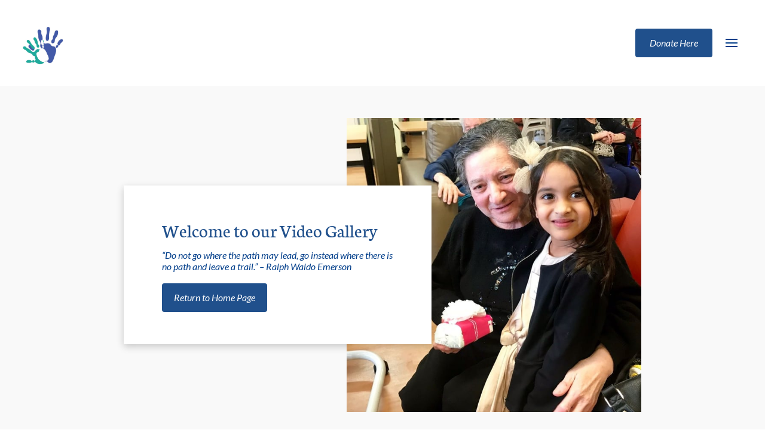

--- FILE ---
content_type: text/html
request_url: https://www.littlehelpersontherun.org.au/our-videos
body_size: 40308
content:
<!DOCTYPE html><html><head><link rel="preconnect" href="https://fonts.gstatic.com/" crossorigin=""><link rel="preconnect" href="https://components.mywebsitebuilder.com/" crossorigin=""><link rel="preconnect" href="https://in-app.mywebsitebuilder.com/" crossorigin=""><meta name="viewport" content="width=device-width,maximum-scale=1,minimum-scale=1,initial-scale=1,viewport-fit=cover"><meta charset="utf-8"><title>Our Videos - Little Helpers on the run</title><link href="https://components.mywebsitebuilder.com/fonts/font-awesome.css" rel="stylesheet"><meta property="og:title" content="Our Videos - Little Helpers on the run"><meta property="og:description" content=""><meta property="og:type" content="website"><meta property="twitter:title" content="Our Videos - Little Helpers on the run"><meta property="twitter:description" content=""><link prefetch="" prerender="/our-awards-grants"><link prefetch="" prerender="/make-me-a-genius-program"><link prefetch="" prerender="/gallery-of-gifts"><link prefetch="" prerender="/expression-of-interest-"><link prefetch="" prerender="/our-supporters"><link prefetch="" prerender="/donate-here"><link prefetch="" prerender="/gift-registry"><link prefetch="" prerender="/help-from-home"><link prefetch="" prerender="/fundraising"><link prefetch="" prerender="/pro-bono-and-in-kind-support-"><link prefetch="" prerender="/little-helpers-corporate-community-work-programs-"><link prefetch="" prerender="/corporate-partnerships"><link prefetch="" prerender="/project-collaboration"><link prefetch="" prerender="/individual-opportunities"><link prefetch="" prerender="/get-involved"><link prefetch="" prerender="/by-becoming-member-or-volunteer"><link prefetch="" prerender="/how-you-can-help"><link prefetch="" prerender="/privacy-policy-"><link prefetch="" prerender="/copyright-policy"><link prefetch="" prerender="/terms-of-use"><link prefetch="" prerender="/policies"><link prefetch="" prerender="/reviews"><link prefetch="" prerender="/letters-videos-and-social-media-posts-of-appreciations"><link prefetch="" prerender="/our-photos"><link prefetch="" prerender="/our-art-gallery"><link prefetch="" prerender="/bridging-the-gap-a-project-for-university-students"><link prefetch="" prerender="/project-for-neighbours"><link prefetch="" prerender="/projects-for-children-with-special-needs"><link prefetch="" prerender="/gallery-"><link prefetch="" prerender="/fresh-ideas"><link prefetch="" prerender="/corporate-community-work-programs"><link prefetch="" prerender="/inspire"><link prefetch="" prerender="/projects-with-councils"><link prefetch="" prerender="/about-us-"><link prefetch="" prerender="/our-accomplishments-"><link prefetch="" prerender="/projects-for-disadvantaged-members-of-the-community"><link prefetch="" prerender="/projects-for-community-helpers"><link prefetch="" prerender="/projects-to-do-with-police-department"><link prefetch="" prerender="/projects-for-elderly-in-community"><link prefetch="" prerender="/projects-for-aged-care-nursing-home"><link prefetch="" prerender="/projects-for-little-helpers-volunteers"><link prefetch="" prerender="/projects-for-school"><link prefetch="" prerender="/blog/post"><link prefetch="" prerender="/blog"><link prefetch="" prerender="/our-mission"><link prefetch="" prerender="/our-team"><link prefetch="" prerender="/our-projects"><link prefetch="" prerender="/what-people-think-about-us-"><link prefetch="" prerender="/contact-us"><link prefetch="" prerender="/">
<!-- Global site tag (gtag.js) - Google Analytics -->
<script async="" src="https://www.googletagmanager.com/gtag/js?id=G-KTQEE678N0"></script>
<script>
  window.dataLayer = window.dataLayer || [];
  function gtag(){dataLayer.push(arguments);}
  gtag('js', new Date());

  gtag('config', 'G-KTQEE678N0');
</script>
<meta name="p:domain_verify" content="5c291b79cba2f19359c3b4120886e1fc">
<!-- Google Tag Manager -->
<script>(function(w,d,s,l,i){w[l]=w[l]||[];w[l].push({'gtm.start':
new Date().getTime(),event:'gtm.js'});var f=d.getElementsByTagName(s)[0],
j=d.createElement(s),dl=l!='dataLayer'?'&l='+l:'';j.async=true;j.src=
'https://www.googletagmanager.com/gtm.js?id='+i+dl;f.parentNode.insertBefore(j,f);
})(window,document,'script','dataLayer','GTM-M3PKTZ4P');</script>
<!-- End Google Tag Manager -->
<script async="" src="https://www.googletagmanager.com/gtag/js?id=G-KTQEE678N0"></script><script type="text/javascript">window.dataLayer=window.dataLayer||[];function gtag(){window.dataLayer.push(arguments);}gtag('js',new Date());gtag('config', 'G-KTQEE678N0')</script><link href="https://gfonts-proxy.wzdev.co/css?display=swap&amp;family=Neuton:400,700|Lato:400italic,400,700" rel="stylesheet"><style>:root{--kv-ee-heading-font-family:Neuton;--kv-ee-heading-font-weight:400;--kv-ee-heading-font-style:normal;--kv-ee-body-font-family:Lato;--kv-ee-body-font-weight:400;--kv-ee-body-font-style:italic;--kv-ee-font-size-factor:1;--kv-ee-font-size:100%;--kv-ee-global-font-size-factor:var(--kv-ee-font-size-factor,1)}@-ms-viewport{width:device-width}html{box-sizing:border-box;-ms-overflow-style:scrollbar}*,::after,::before{box-sizing:inherit}.kv-main .kv-ee-container{width:100%;padding-right:15px;padding-left:15px;margin-right:auto;margin-left:auto}@media(min-width:576px){.kv-main .kv-ee-container{max-width:540px}}@media(min-width:768px){.kv-main .kv-ee-container{max-width:80%}}@media(min-width:992px){.kv-main .kv-ee-container{max-width:75%}}@media(min-width:1200px){.kv-main .kv-ee-container{max-width:70%}}@media(min-width:1440px){.kv-main .kv-ee-container{max-width:65%}}@media(min-width:1758px){.kv-main .kv-ee-container{max-width:1200px}}.kv-main .kv-ee-container-fluid{width:100%;padding-right:15px;padding-left:15px;margin-right:auto;margin-left:auto}.kv-main .kv-ee-row{display:flex;flex-wrap:wrap;margin-right:-15px;margin-left:-15px}.kv-main .kv-ee-no-gutters{margin-right:0;margin-left:0}.kv-main .kv-ee-no-gutters>.kv-ee-col,.kv-main .kv-ee-no-gutters>[class*=col-]{padding-right:0;padding-left:0}.kv-main .kv-ee-col,.kv-main .kv-ee-col-1,.kv-main .kv-ee-col-10,.kv-main .kv-ee-col-11,.kv-main .kv-ee-col-12,.kv-main .kv-ee-col-2,.kv-main .kv-ee-col-3,.kv-main .kv-ee-col-4,.kv-main .kv-ee-col-5,.kv-main .kv-ee-col-6,.kv-main .kv-ee-col-7,.kv-main .kv-ee-col-8,.kv-main .kv-ee-col-9,.kv-main .kv-ee-col-auto,.kv-main .kv-ee-col-lg,.kv-main .kv-ee-col-lg-1,.kv-main .kv-ee-col-lg-10,.kv-main .kv-ee-col-lg-11,.kv-main .kv-ee-col-lg-12,.kv-main .kv-ee-col-lg-2,.kv-main .kv-ee-col-lg-3,.kv-main .kv-ee-col-lg-4,.kv-main .kv-ee-col-lg-5,.kv-main .kv-ee-col-lg-6,.kv-main .kv-ee-col-lg-7,.kv-main .kv-ee-col-lg-8,.kv-main .kv-ee-col-lg-9,.kv-main .kv-ee-col-lg-auto,.kv-main .kv-ee-col-md,.kv-main .kv-ee-col-md-1,.kv-main .kv-ee-col-md-10,.kv-main .kv-ee-col-md-11,.kv-main .kv-ee-col-md-12,.kv-main .kv-ee-col-md-2,.kv-main .kv-ee-col-md-3,.kv-main .kv-ee-col-md-4,.kv-main .kv-ee-col-md-5,.kv-main .kv-ee-col-md-6,.kv-main .kv-ee-col-md-7,.kv-main .kv-ee-col-md-8,.kv-main .kv-ee-col-md-9,.kv-main .kv-ee-col-md-auto,.kv-main .kv-ee-col-sm,.kv-main .kv-ee-col-sm-1,.kv-main .kv-ee-col-sm-10,.kv-main .kv-ee-col-sm-11,.kv-main .kv-ee-col-sm-12,.kv-main .kv-ee-col-sm-2,.kv-main .kv-ee-col-sm-3,.kv-main .kv-ee-col-sm-4,.kv-main .kv-ee-col-sm-5,.kv-main .kv-ee-col-sm-6,.kv-main .kv-ee-col-sm-7,.kv-main .kv-ee-col-sm-8,.kv-main .kv-ee-col-sm-9,.kv-main .kv-ee-col-sm-auto,.kv-main .kv-ee-col-xl,.kv-main .kv-ee-col-xl-1,.kv-main .kv-ee-col-xl-10,.kv-main .kv-ee-col-xl-11,.kv-main .kv-ee-col-xl-12,.kv-main .kv-ee-col-xl-2,.kv-main .kv-ee-col-xl-3,.kv-main .kv-ee-col-xl-4,.kv-main .kv-ee-col-xl-5,.kv-main .kv-ee-col-xl-6,.kv-main .kv-ee-col-xl-7,.kv-main .kv-ee-col-xl-8,.kv-main .kv-ee-col-xl-9,.kv-main .kv-ee-col-xl-auto,.kv-main .kv-ee-col-xxl,.kv-main .kv-ee-col-xxl-1,.kv-main .kv-ee-col-xxl-10,.kv-main .kv-ee-col-xxl-11,.kv-main .kv-ee-col-xxl-12,.kv-main .kv-ee-col-xxl-2,.kv-main .kv-ee-col-xxl-3,.kv-main .kv-ee-col-xxl-4,.kv-main .kv-ee-col-xxl-5,.kv-main .kv-ee-col-xxl-6,.kv-main .kv-ee-col-xxl-7,.kv-main .kv-ee-col-xxl-8,.kv-main .kv-ee-col-xxl-9,.kv-main .kv-ee-col-xxl-auto,.kv-main .kv-ee-col-xxxl,.kv-main .kv-ee-col-xxxl-1,.kv-main .kv-ee-col-xxxl-10,.kv-main .kv-ee-col-xxxl-11,.kv-main .kv-ee-col-xxxl-12,.kv-main .kv-ee-col-xxxl-2,.kv-main .kv-ee-col-xxxl-3,.kv-main .kv-ee-col-xxxl-4,.kv-main .kv-ee-col-xxxl-5,.kv-main .kv-ee-col-xxxl-6,.kv-main .kv-ee-col-xxxl-7,.kv-main .kv-ee-col-xxxl-8,.kv-main .kv-ee-col-xxxl-9,.kv-main .kv-ee-col-xxxl-auto{flex:none;max-width:none;position:relative;width:100%;min-height:1px;padding-right:15px;padding-left:15px}.kv-main .kv-ee-col{flex-basis:0;flex-grow:1;max-width:100%}.kv-main .kv-ee-col-auto{flex:0 0 auto;width:auto;max-width:none}.kv-main .kv-ee-col-1{flex:0 0 8.33333%;max-width:8.33333%}.kv-main .kv-ee-col-2{flex:0 0 16.66667%;max-width:16.66667%}.kv-main .kv-ee-col-3{flex:0 0 25%;max-width:25%}.kv-main .kv-ee-col-4{flex:0 0 33.33333%;max-width:33.33333%}.kv-main .kv-ee-col-5{flex:0 0 41.66667%;max-width:41.66667%}.kv-main .kv-ee-col-6{flex:0 0 50%;max-width:50%}.kv-main .kv-ee-col-7{flex:0 0 58.33333%;max-width:58.33333%}.kv-main .kv-ee-col-8{flex:0 0 66.66667%;max-width:66.66667%}.kv-main .kv-ee-col-9{flex:0 0 75%;max-width:75%}.kv-main .kv-ee-col-10{flex:0 0 83.33333%;max-width:83.33333%}.kv-main .kv-ee-col-11{flex:0 0 91.66667%;max-width:91.66667%}.kv-main .kv-ee-col-12{flex:0 0 100%;max-width:100%}.kv-main .kv-ee-order-first{order:-1}.kv-main .kv-ee-order-last{order:13}.kv-main .kv-ee-order-0{order:0}.kv-main .kv-ee-order-1{order:1}.kv-main .kv-ee-order-2{order:2}.kv-main .kv-ee-order-3{order:3}.kv-main .kv-ee-order-4{order:4}.kv-main .kv-ee-order-5{order:5}.kv-main .kv-ee-order-6{order:6}.kv-main .kv-ee-order-7{order:7}.kv-main .kv-ee-order-8{order:8}.kv-main .kv-ee-order-9{order:9}.kv-main .kv-ee-order-10{order:10}.kv-main .kv-ee-order-11{order:11}.kv-main .kv-ee-order-12{order:12}.kv-main .kv-ee-offset-1{margin-left:8.33333%}.kv-main .kv-ee-offset-2{margin-left:16.66667%}.kv-main .kv-ee-offset-3{margin-left:25%}.kv-main .kv-ee-offset-4{margin-left:33.33333%}.kv-main .kv-ee-offset-5{margin-left:41.66667%}.kv-main .kv-ee-offset-6{margin-left:50%}.kv-main .kv-ee-offset-7{margin-left:58.33333%}.kv-main .kv-ee-offset-8{margin-left:66.66667%}.kv-main .kv-ee-offset-9{margin-left:75%}.kv-main .kv-ee-offset-10{margin-left:83.33333%}.kv-main .kv-ee-offset-11{margin-left:91.66667%}@media(min-width:576px){.kv-main .kv-ee-col-sm{flex-basis:0;flex-grow:1;max-width:100%}.kv-main .kv-ee-col-sm-auto{flex:0 0 auto;width:auto;max-width:none}.kv-main .kv-ee-col-sm-1{flex:0 0 8.33333%;max-width:8.33333%}.kv-main .kv-ee-col-sm-2{flex:0 0 16.66667%;max-width:16.66667%}.kv-main .kv-ee-col-sm-3{flex:0 0 25%;max-width:25%}.kv-main .kv-ee-col-sm-4{flex:0 0 33.33333%;max-width:33.33333%}.kv-main .kv-ee-col-sm-5{flex:0 0 41.66667%;max-width:41.66667%}.kv-main .kv-ee-col-sm-6{flex:0 0 50%;max-width:50%}.kv-main .kv-ee-col-sm-7{flex:0 0 58.33333%;max-width:58.33333%}.kv-main .kv-ee-col-sm-8{flex:0 0 66.66667%;max-width:66.66667%}.kv-main .kv-ee-col-sm-9{flex:0 0 75%;max-width:75%}.kv-main .kv-ee-col-sm-10{flex:0 0 83.33333%;max-width:83.33333%}.kv-main .kv-ee-col-sm-11{flex:0 0 91.66667%;max-width:91.66667%}.kv-main .kv-ee-col-sm-12{flex:0 0 100%;max-width:100%}.kv-main .kv-ee-order-sm-first{order:-1}.kv-main .kv-ee-order-sm-last{order:13}.kv-main .kv-ee-order-sm-0{order:0}.kv-main .kv-ee-order-sm-1{order:1}.kv-main .kv-ee-order-sm-2{order:2}.kv-main .kv-ee-order-sm-3{order:3}.kv-main .kv-ee-order-sm-4{order:4}.kv-main .kv-ee-order-sm-5{order:5}.kv-main .kv-ee-order-sm-6{order:6}.kv-main .kv-ee-order-sm-7{order:7}.kv-main .kv-ee-order-sm-8{order:8}.kv-main .kv-ee-order-sm-9{order:9}.kv-main .kv-ee-order-sm-10{order:10}.kv-main .kv-ee-order-sm-11{order:11}.kv-main .kv-ee-order-sm-12{order:12}.kv-main .kv-ee-offset-sm-0{margin-left:0}.kv-main .kv-ee-offset-sm-1{margin-left:8.33333%}.kv-main .kv-ee-offset-sm-2{margin-left:16.66667%}.kv-main .kv-ee-offset-sm-3{margin-left:25%}.kv-main .kv-ee-offset-sm-4{margin-left:33.33333%}.kv-main .kv-ee-offset-sm-5{margin-left:41.66667%}.kv-main .kv-ee-offset-sm-6{margin-left:50%}.kv-main .kv-ee-offset-sm-7{margin-left:58.33333%}.kv-main .kv-ee-offset-sm-8{margin-left:66.66667%}.kv-main .kv-ee-offset-sm-9{margin-left:75%}.kv-main .kv-ee-offset-sm-10{margin-left:83.33333%}.kv-main .kv-ee-offset-sm-11{margin-left:91.66667%}}@media(min-width:768px){.kv-main .kv-ee-col-md{flex-basis:0;flex-grow:1;max-width:100%}.kv-main .kv-ee-col-md-auto{flex:0 0 auto;width:auto;max-width:none}.kv-main .kv-ee-col-md-1{flex:0 0 8.33333%;max-width:8.33333%}.kv-main .kv-ee-col-md-2{flex:0 0 16.66667%;max-width:16.66667%}.kv-main .kv-ee-col-md-3{flex:0 0 25%;max-width:25%}.kv-main .kv-ee-col-md-4{flex:0 0 33.33333%;max-width:33.33333%}.kv-main .kv-ee-col-md-5{flex:0 0 41.66667%;max-width:41.66667%}.kv-main .kv-ee-col-md-6{flex:0 0 50%;max-width:50%}.kv-main .kv-ee-col-md-7{flex:0 0 58.33333%;max-width:58.33333%}.kv-main .kv-ee-col-md-8{flex:0 0 66.66667%;max-width:66.66667%}.kv-main .kv-ee-col-md-9{flex:0 0 75%;max-width:75%}.kv-main .kv-ee-col-md-10{flex:0 0 83.33333%;max-width:83.33333%}.kv-main .kv-ee-col-md-11{flex:0 0 91.66667%;max-width:91.66667%}.kv-main .kv-ee-col-md-12{flex:0 0 100%;max-width:100%}.kv-main .kv-ee-order-md-first{order:-1}.kv-main .kv-ee-order-md-last{order:13}.kv-main .kv-ee-order-md-0{order:0}.kv-main .kv-ee-order-md-1{order:1}.kv-main .kv-ee-order-md-2{order:2}.kv-main .kv-ee-order-md-3{order:3}.kv-main .kv-ee-order-md-4{order:4}.kv-main .kv-ee-order-md-5{order:5}.kv-main .kv-ee-order-md-6{order:6}.kv-main .kv-ee-order-md-7{order:7}.kv-main .kv-ee-order-md-8{order:8}.kv-main .kv-ee-order-md-9{order:9}.kv-main .kv-ee-order-md-10{order:10}.kv-main .kv-ee-order-md-11{order:11}.kv-main .kv-ee-order-md-12{order:12}.kv-main .kv-ee-offset-md-0{margin-left:0}.kv-main .kv-ee-offset-md-1{margin-left:8.33333%}.kv-main .kv-ee-offset-md-2{margin-left:16.66667%}.kv-main .kv-ee-offset-md-3{margin-left:25%}.kv-main .kv-ee-offset-md-4{margin-left:33.33333%}.kv-main .kv-ee-offset-md-5{margin-left:41.66667%}.kv-main .kv-ee-offset-md-6{margin-left:50%}.kv-main .kv-ee-offset-md-7{margin-left:58.33333%}.kv-main .kv-ee-offset-md-8{margin-left:66.66667%}.kv-main .kv-ee-offset-md-9{margin-left:75%}.kv-main .kv-ee-offset-md-10{margin-left:83.33333%}.kv-main .kv-ee-offset-md-11{margin-left:91.66667%}}@media(min-width:992px){.kv-main .kv-ee-col-lg{flex-basis:0;flex-grow:1;max-width:100%}.kv-main .kv-ee-col-lg-auto{flex:0 0 auto;width:auto;max-width:none}.kv-main .kv-ee-col-lg-1{flex:0 0 8.33333%;max-width:8.33333%}.kv-main .kv-ee-col-lg-2{flex:0 0 16.66667%;max-width:16.66667%}.kv-main .kv-ee-col-lg-3{flex:0 0 25%;max-width:25%}.kv-main .kv-ee-col-lg-4{flex:0 0 33.33333%;max-width:33.33333%}.kv-main .kv-ee-col-lg-5{flex:0 0 41.66667%;max-width:41.66667%}.kv-main .kv-ee-col-lg-6{flex:0 0 50%;max-width:50%}.kv-main .kv-ee-col-lg-7{flex:0 0 58.33333%;max-width:58.33333%}.kv-main .kv-ee-col-lg-8{flex:0 0 66.66667%;max-width:66.66667%}.kv-main .kv-ee-col-lg-9{flex:0 0 75%;max-width:75%}.kv-main .kv-ee-col-lg-10{flex:0 0 83.33333%;max-width:83.33333%}.kv-main .kv-ee-col-lg-11{flex:0 0 91.66667%;max-width:91.66667%}.kv-main .kv-ee-col-lg-12{flex:0 0 100%;max-width:100%}.kv-main .kv-ee-order-lg-first{order:-1}.kv-main .kv-ee-order-lg-last{order:13}.kv-main .kv-ee-order-lg-0{order:0}.kv-main .kv-ee-order-lg-1{order:1}.kv-main .kv-ee-order-lg-2{order:2}.kv-main .kv-ee-order-lg-3{order:3}.kv-main .kv-ee-order-lg-4{order:4}.kv-main .kv-ee-order-lg-5{order:5}.kv-main .kv-ee-order-lg-6{order:6}.kv-main .kv-ee-order-lg-7{order:7}.kv-main .kv-ee-order-lg-8{order:8}.kv-main .kv-ee-order-lg-9{order:9}.kv-main .kv-ee-order-lg-10{order:10}.kv-main .kv-ee-order-lg-11{order:11}.kv-main .kv-ee-order-lg-12{order:12}.kv-main .kv-ee-offset-lg-0{margin-left:0}.kv-main .kv-ee-offset-lg-1{margin-left:8.33333%}.kv-main .kv-ee-offset-lg-2{margin-left:16.66667%}.kv-main .kv-ee-offset-lg-3{margin-left:25%}.kv-main .kv-ee-offset-lg-4{margin-left:33.33333%}.kv-main .kv-ee-offset-lg-5{margin-left:41.66667%}.kv-main .kv-ee-offset-lg-6{margin-left:50%}.kv-main .kv-ee-offset-lg-7{margin-left:58.33333%}.kv-main .kv-ee-offset-lg-8{margin-left:66.66667%}.kv-main .kv-ee-offset-lg-9{margin-left:75%}.kv-main .kv-ee-offset-lg-10{margin-left:83.33333%}.kv-main .kv-ee-offset-lg-11{margin-left:91.66667%}}@media(min-width:1200px){.kv-main .kv-ee-col-xl{flex-basis:0;flex-grow:1;max-width:100%}.kv-main .kv-ee-col-xl-auto{flex:0 0 auto;width:auto;max-width:none}.kv-main .kv-ee-col-xl-1{flex:0 0 8.33333%;max-width:8.33333%}.kv-main .kv-ee-col-xl-2{flex:0 0 16.66667%;max-width:16.66667%}.kv-main .kv-ee-col-xl-3{flex:0 0 25%;max-width:25%}.kv-main .kv-ee-col-xl-4{flex:0 0 33.33333%;max-width:33.33333%}.kv-main .kv-ee-col-xl-5{flex:0 0 41.66667%;max-width:41.66667%}.kv-main .kv-ee-col-xl-6{flex:0 0 50%;max-width:50%}.kv-main .kv-ee-col-xl-7{flex:0 0 58.33333%;max-width:58.33333%}.kv-main .kv-ee-col-xl-8{flex:0 0 66.66667%;max-width:66.66667%}.kv-main .kv-ee-col-xl-9{flex:0 0 75%;max-width:75%}.kv-main .kv-ee-col-xl-10{flex:0 0 83.33333%;max-width:83.33333%}.kv-main .kv-ee-col-xl-11{flex:0 0 91.66667%;max-width:91.66667%}.kv-main .kv-ee-col-xl-12{flex:0 0 100%;max-width:100%}.kv-main .kv-ee-order-xl-first{order:-1}.kv-main .kv-ee-order-xl-last{order:13}.kv-main .kv-ee-order-xl-0{order:0}.kv-main .kv-ee-order-xl-1{order:1}.kv-main .kv-ee-order-xl-2{order:2}.kv-main .kv-ee-order-xl-3{order:3}.kv-main .kv-ee-order-xl-4{order:4}.kv-main .kv-ee-order-xl-5{order:5}.kv-main .kv-ee-order-xl-6{order:6}.kv-main .kv-ee-order-xl-7{order:7}.kv-main .kv-ee-order-xl-8{order:8}.kv-main .kv-ee-order-xl-9{order:9}.kv-main .kv-ee-order-xl-10{order:10}.kv-main .kv-ee-order-xl-11{order:11}.kv-main .kv-ee-order-xl-12{order:12}.kv-main .kv-ee-offset-xl-0{margin-left:0}.kv-main .kv-ee-offset-xl-1{margin-left:8.33333%}.kv-main .kv-ee-offset-xl-2{margin-left:16.66667%}.kv-main .kv-ee-offset-xl-3{margin-left:25%}.kv-main .kv-ee-offset-xl-4{margin-left:33.33333%}.kv-main .kv-ee-offset-xl-5{margin-left:41.66667%}.kv-main .kv-ee-offset-xl-6{margin-left:50%}.kv-main .kv-ee-offset-xl-7{margin-left:58.33333%}.kv-main .kv-ee-offset-xl-8{margin-left:66.66667%}.kv-main .kv-ee-offset-xl-9{margin-left:75%}.kv-main .kv-ee-offset-xl-10{margin-left:83.33333%}.kv-main .kv-ee-offset-xl-11{margin-left:91.66667%}}.kv-main .kv-ee-d-none{display:none!important}.kv-main .kv-ee-d-inline{display:inline!important}.kv-main .kv-ee-d-inline-block{display:inline-block!important}.kv-main .kv-ee-d-block{display:block!important}.kv-main .kv-ee-d-table{display:table!important}.kv-main .kv-ee-d-table-row{display:table-row!important}.kv-main .kv-ee-d-table-cell{display:table-cell!important}.kv-main .kv-ee-d-flex{display:flex!important}.kv-main .kv-ee-d-inline-flex{display:inline-flex!important}@media(min-width:576px){.kv-main .kv-ee-d-sm-none{display:none!important}.kv-main .kv-ee-d-sm-inline{display:inline!important}.kv-main .kv-ee-d-sm-inline-block{display:inline-block!important}.kv-main .kv-ee-d-sm-block{display:block!important}.kv-main .kv-ee-d-sm-table{display:table!important}.kv-main .kv-ee-d-sm-table-row{display:table-row!important}.kv-main .kv-ee-d-sm-table-cell{display:table-cell!important}.kv-main .kv-ee-d-sm-flex{display:flex!important}.kv-main .kv-ee-d-sm-inline-flex{display:inline-flex!important}}@media(min-width:768px){.kv-main .kv-ee-d-md-none{display:none!important}.kv-main .kv-ee-d-md-inline{display:inline!important}.kv-main .kv-ee-d-md-inline-block{display:inline-block!important}.kv-main .kv-ee-d-md-block{display:block!important}.kv-main .kv-ee-d-md-table{display:table!important}.kv-main .kv-ee-d-md-table-row{display:table-row!important}.kv-main .kv-ee-d-md-table-cell{display:table-cell!important}.kv-main .kv-ee-d-md-flex{display:flex!important}.kv-main .kv-ee-d-md-inline-flex{display:inline-flex!important}}@media(min-width:992px){.kv-main .kv-ee-d-lg-none{display:none!important}.kv-main .kv-ee-d-lg-inline{display:inline!important}.kv-main .kv-ee-d-lg-inline-block{display:inline-block!important}.kv-main .kv-ee-d-lg-block{display:block!important}.kv-main .kv-ee-d-lg-table{display:table!important}.kv-main .kv-ee-d-lg-table-row{display:table-row!important}.kv-main .kv-ee-d-lg-table-cell{display:table-cell!important}.kv-main .kv-ee-d-lg-flex{display:flex!important}.kv-main .kv-ee-d-lg-inline-flex{display:inline-flex!important}}@media(min-width:1200px){.kv-main .kv-ee-d-xl-none{display:none!important}.kv-main .kv-ee-d-xl-inline{display:inline!important}.kv-main .kv-ee-d-xl-inline-block{display:inline-block!important}.kv-main .kv-ee-d-xl-block{display:block!important}.kv-main .kv-ee-d-xl-table{display:table!important}.kv-main .kv-ee-d-xl-table-row{display:table-row!important}.kv-main .kv-ee-d-xl-table-cell{display:table-cell!important}.kv-main .kv-ee-d-xl-flex{display:flex!important}.kv-main .kv-ee-d-xl-inline-flex{display:inline-flex!important}}@media(min-width:1440px){.kv-main .kv-ee-col-xxl{flex-basis:0;flex-grow:1;max-width:100%}.kv-main .kv-ee-col-xxl-auto{flex:0 0 auto;width:auto;max-width:none}.kv-main .kv-ee-col-xxl-1{flex:0 0 8.33333%;max-width:8.33333%}.kv-main .kv-ee-col-xxl-2{flex:0 0 16.66667%;max-width:16.66667%}.kv-main .kv-ee-col-xxl-3{flex:0 0 25%;max-width:25%}.kv-main .kv-ee-col-xxl-4{flex:0 0 33.33333%;max-width:33.33333%}.kv-main .kv-ee-col-xxl-5{flex:0 0 41.66667%;max-width:41.66667%}.kv-main .kv-ee-col-xxl-6{flex:0 0 50%;max-width:50%}.kv-main .kv-ee-col-xxl-7{flex:0 0 58.33333%;max-width:58.33333%}.kv-main .kv-ee-col-xxl-8{flex:0 0 66.66667%;max-width:66.66667%}.kv-main .kv-ee-col-xxl-9{flex:0 0 75%;max-width:75%}.kv-main .kv-ee-col-xxl-10{flex:0 0 83.33333%;max-width:83.33333%}.kv-main .kv-ee-col-xxl-11{flex:0 0 91.66667%;max-width:91.66667%}.kv-main .kv-ee-col-xxl-12{flex:0 0 100%;max-width:100%}.kv-main .kv-ee-order-xxl-first{order:-1}.kv-main .kv-ee-order-xxl-last{order:13}.kv-main .kv-ee-order-xxl-0{order:0}.kv-main .kv-ee-order-xxl-1{order:1}.kv-main .kv-ee-order-xxl-2{order:2}.kv-main .kv-ee-order-xxl-3{order:3}.kv-main .kv-ee-order-xxl-4{order:4}.kv-main .kv-ee-order-xxl-5{order:5}.kv-main .kv-ee-order-xxl-6{order:6}.kv-main .kv-ee-order-xxl-7{order:7}.kv-main .kv-ee-order-xxl-8{order:8}.kv-main .kv-ee-order-xxl-9{order:9}.kv-main .kv-ee-order-xxl-10{order:10}.kv-main .kv-ee-order-xxl-11{order:11}.kv-main .kv-ee-order-xxl-12{order:12}.kv-main .kv-ee-offset-xxl-0{margin-left:0}.kv-main .kv-ee-offset-xxl-1{margin-left:8.33333%}.kv-main .kv-ee-offset-xxl-2{margin-left:16.66667%}.kv-main .kv-ee-offset-xxl-3{margin-left:25%}.kv-main .kv-ee-offset-xxl-4{margin-left:33.33333%}.kv-main .kv-ee-offset-xxl-5{margin-left:41.66667%}.kv-main .kv-ee-offset-xxl-6{margin-left:50%}.kv-main .kv-ee-offset-xxl-7{margin-left:58.33333%}.kv-main .kv-ee-offset-xxl-8{margin-left:66.66667%}.kv-main .kv-ee-offset-xxl-9{margin-left:75%}.kv-main .kv-ee-offset-xxl-10{margin-left:83.33333%}.kv-main .kv-ee-offset-xxl-11{margin-left:91.66667%}.kv-main .kv-ee-d-xxl-none{display:none!important}.kv-main .kv-ee-d-xxl-inline{display:inline!important}.kv-main .kv-ee-d-xxl-inline-block{display:inline-block!important}.kv-main .kv-ee-d-xxl-block{display:block!important}.kv-main .kv-ee-d-xxl-table{display:table!important}.kv-main .kv-ee-d-xxl-table-row{display:table-row!important}.kv-main .kv-ee-d-xxl-table-cell{display:table-cell!important}.kv-main .kv-ee-d-xxl-flex{display:flex!important}.kv-main .kv-ee-d-xxl-inline-flex{display:inline-flex!important}}@media(min-width:1758px){.kv-main .kv-ee-col-xxxl{flex-basis:0;flex-grow:1;max-width:100%}.kv-main .kv-ee-col-xxxl-auto{flex:0 0 auto;width:auto;max-width:none}.kv-main .kv-ee-col-xxxl-1{flex:0 0 8.33333%;max-width:8.33333%}.kv-main .kv-ee-col-xxxl-2{flex:0 0 16.66667%;max-width:16.66667%}.kv-main .kv-ee-col-xxxl-3{flex:0 0 25%;max-width:25%}.kv-main .kv-ee-col-xxxl-4{flex:0 0 33.33333%;max-width:33.33333%}.kv-main .kv-ee-col-xxxl-5{flex:0 0 41.66667%;max-width:41.66667%}.kv-main .kv-ee-col-xxxl-6{flex:0 0 50%;max-width:50%}.kv-main .kv-ee-col-xxxl-7{flex:0 0 58.33333%;max-width:58.33333%}.kv-main .kv-ee-col-xxxl-8{flex:0 0 66.66667%;max-width:66.66667%}.kv-main .kv-ee-col-xxxl-9{flex:0 0 75%;max-width:75%}.kv-main .kv-ee-col-xxxl-10{flex:0 0 83.33333%;max-width:83.33333%}.kv-main .kv-ee-col-xxxl-11{flex:0 0 91.66667%;max-width:91.66667%}.kv-main .kv-ee-col-xxxl-12{flex:0 0 100%;max-width:100%}.kv-main .kv-ee-order-xxxl-first{order:-1}.kv-main .kv-ee-order-xxxl-last{order:13}.kv-main .kv-ee-order-xxxl-0{order:0}.kv-main .kv-ee-order-xxxl-1{order:1}.kv-main .kv-ee-order-xxxl-2{order:2}.kv-main .kv-ee-order-xxxl-3{order:3}.kv-main .kv-ee-order-xxxl-4{order:4}.kv-main .kv-ee-order-xxxl-5{order:5}.kv-main .kv-ee-order-xxxl-6{order:6}.kv-main .kv-ee-order-xxxl-7{order:7}.kv-main .kv-ee-order-xxxl-8{order:8}.kv-main .kv-ee-order-xxxl-9{order:9}.kv-main .kv-ee-order-xxxl-10{order:10}.kv-main .kv-ee-order-xxxl-11{order:11}.kv-main .kv-ee-order-xxxl-12{order:12}.kv-main .kv-ee-offset-xxxl-0{margin-left:0}.kv-main .kv-ee-offset-xxxl-1{margin-left:8.33333%}.kv-main .kv-ee-offset-xxxl-2{margin-left:16.66667%}.kv-main .kv-ee-offset-xxxl-3{margin-left:25%}.kv-main .kv-ee-offset-xxxl-4{margin-left:33.33333%}.kv-main .kv-ee-offset-xxxl-5{margin-left:41.66667%}.kv-main .kv-ee-offset-xxxl-6{margin-left:50%}.kv-main .kv-ee-offset-xxxl-7{margin-left:58.33333%}.kv-main .kv-ee-offset-xxxl-8{margin-left:66.66667%}.kv-main .kv-ee-offset-xxxl-9{margin-left:75%}.kv-main .kv-ee-offset-xxxl-10{margin-left:83.33333%}.kv-main .kv-ee-offset-xxxl-11{margin-left:91.66667%}.kv-main .kv-ee-d-xxxl-none{display:none!important}.kv-main .kv-ee-d-xxxl-inline{display:inline!important}.kv-main .kv-ee-d-xxxl-inline-block{display:inline-block!important}.kv-main .kv-ee-d-xxxl-block{display:block!important}.kv-main .kv-ee-d-xxxl-table{display:table!important}.kv-main .kv-ee-d-xxxl-table-row{display:table-row!important}.kv-main .kv-ee-d-xxxl-table-cell{display:table-cell!important}.kv-main .kv-ee-d-xxxl-flex{display:flex!important}.kv-main .kv-ee-d-xxxl-inline-flex{display:inline-flex!important}}@media print{.kv-main .kv-ee-d-print-none{display:none!important}.kv-main .kv-ee-d-print-inline{display:inline!important}.kv-main .kv-ee-d-print-inline-block{display:inline-block!important}.kv-main .kv-ee-d-print-block{display:block!important}.kv-main .kv-ee-d-print-table{display:table!important}.kv-main .kv-ee-d-print-table-row{display:table-row!important}.kv-main .kv-ee-d-print-table-cell{display:table-cell!important}.kv-main .kv-ee-d-print-flex{display:flex!important}.kv-main .kv-ee-d-print-inline-flex{display:inline-flex!important}}.kv-main .kv-ee-flex-row{flex-direction:row!important}.kv-main .kv-ee-flex-column{flex-direction:column!important}.kv-main .kv-ee-flex-row-reverse{flex-direction:row-reverse!important}.kv-main .kv-ee-flex-column-reverse{flex-direction:column-reverse!important}.kv-main .kv-ee-flex-wrap{flex-wrap:wrap!important}.kv-main .kv-ee-flex-nowrap{flex-wrap:nowrap!important}.kv-main .kv-ee-flex-wrap-reverse{flex-wrap:wrap-reverse!important}.kv-main .kv-ee-flex-fill{flex:1 1 auto!important}.kv-main .kv-ee-flex-grow-0{flex-grow:0!important}.kv-main .kv-ee-flex-grow-1{flex-grow:1!important}.kv-main .kv-ee-flex-shrink-0{flex-shrink:0!important}.kv-main .kv-ee-flex-shrink-1{flex-shrink:1!important}.kv-main .kv-ee-justify-content-start{justify-content:flex-start!important}.kv-main .kv-ee-justify-content-end{justify-content:flex-end!important}.kv-main .kv-ee-justify-content-center{justify-content:center!important}.kv-main .kv-ee-justify-content-between{justify-content:space-between!important}.kv-main .kv-ee-justify-content-around{justify-content:space-around!important}.kv-main .kv-ee-align-items-start{align-items:flex-start!important}.kv-main .kv-ee-align-items-end{align-items:flex-end!important}.kv-main .kv-ee-align-items-center{align-items:center!important}.kv-main .kv-ee-align-items-baseline{align-items:baseline!important}.kv-main .kv-ee-align-items-stretch{align-items:stretch!important}.kv-main .kv-ee-align-content-start{align-content:flex-start!important}.kv-main .kv-ee-align-content-end{align-content:flex-end!important}.kv-main .kv-ee-align-content-center{align-content:center!important}.kv-main .kv-ee-align-content-between{align-content:space-between!important}.kv-main .kv-ee-align-content-around{align-content:space-around!important}.kv-main .kv-ee-align-content-stretch{align-content:stretch!important}.kv-main .kv-ee-align-self-auto{align-self:auto!important}.kv-main .kv-ee-align-self-start{align-self:flex-start!important}.kv-main .kv-ee-align-self-end{align-self:flex-end!important}.kv-main .kv-ee-align-self-center{align-self:center!important}.kv-main .kv-ee-align-self-baseline{align-self:baseline!important}.kv-main .kv-ee-align-self-stretch{align-self:stretch!important}@media(min-width:576px){.kv-main .kv-ee-flex-sm-row{flex-direction:row!important}.kv-main .kv-ee-flex-sm-column{flex-direction:column!important}.kv-main .kv-ee-flex-sm-row-reverse{flex-direction:row-reverse!important}.kv-main .kv-ee-flex-sm-column-reverse{flex-direction:column-reverse!important}.kv-main .kv-ee-flex-sm-wrap{flex-wrap:wrap!important}.kv-main .kv-ee-flex-sm-nowrap{flex-wrap:nowrap!important}.kv-main .kv-ee-flex-sm-wrap-reverse{flex-wrap:wrap-reverse!important}.kv-main .kv-ee-flex-sm-fill{flex:1 1 auto!important}.kv-main .kv-ee-flex-sm-grow-0{flex-grow:0!important}.kv-main .kv-ee-flex-sm-grow-1{flex-grow:1!important}.kv-main .kv-ee-flex-sm-shrink-0{flex-shrink:0!important}.kv-main .kv-ee-flex-sm-shrink-1{flex-shrink:1!important}.kv-main .kv-ee-justify-content-sm-start{justify-content:flex-start!important}.kv-main .kv-ee-justify-content-sm-end{justify-content:flex-end!important}.kv-main .kv-ee-justify-content-sm-center{justify-content:center!important}.kv-main .kv-ee-justify-content-sm-between{justify-content:space-between!important}.kv-main .kv-ee-justify-content-sm-around{justify-content:space-around!important}.kv-main .kv-ee-align-items-sm-start{align-items:flex-start!important}.kv-main .kv-ee-align-items-sm-end{align-items:flex-end!important}.kv-main .kv-ee-align-items-sm-center{align-items:center!important}.kv-main .kv-ee-align-items-sm-baseline{align-items:baseline!important}.kv-main .kv-ee-align-items-sm-stretch{align-items:stretch!important}.kv-main .kv-ee-align-content-sm-start{align-content:flex-start!important}.kv-main .kv-ee-align-content-sm-end{align-content:flex-end!important}.kv-main .kv-ee-align-content-sm-center{align-content:center!important}.kv-main .kv-ee-align-content-sm-between{align-content:space-between!important}.kv-main .kv-ee-align-content-sm-around{align-content:space-around!important}.kv-main .kv-ee-align-content-sm-stretch{align-content:stretch!important}.kv-main .kv-ee-align-self-sm-auto{align-self:auto!important}.kv-main .kv-ee-align-self-sm-start{align-self:flex-start!important}.kv-main .kv-ee-align-self-sm-end{align-self:flex-end!important}.kv-main .kv-ee-align-self-sm-center{align-self:center!important}.kv-main .kv-ee-align-self-sm-baseline{align-self:baseline!important}.kv-main .kv-ee-align-self-sm-stretch{align-self:stretch!important}}@media(min-width:768px){.kv-main .kv-ee-flex-md-row{flex-direction:row!important}.kv-main .kv-ee-flex-md-column{flex-direction:column!important}.kv-main .kv-ee-flex-md-row-reverse{flex-direction:row-reverse!important}.kv-main .kv-ee-flex-md-column-reverse{flex-direction:column-reverse!important}.kv-main .kv-ee-flex-md-wrap{flex-wrap:wrap!important}.kv-main .kv-ee-flex-md-nowrap{flex-wrap:nowrap!important}.kv-main .kv-ee-flex-md-wrap-reverse{flex-wrap:wrap-reverse!important}.kv-main .kv-ee-flex-md-fill{flex:1 1 auto!important}.kv-main .kv-ee-flex-md-grow-0{flex-grow:0!important}.kv-main .kv-ee-flex-md-grow-1{flex-grow:1!important}.kv-main .kv-ee-flex-md-shrink-0{flex-shrink:0!important}.kv-main .kv-ee-flex-md-shrink-1{flex-shrink:1!important}.kv-main .kv-ee-justify-content-md-start{justify-content:flex-start!important}.kv-main .kv-ee-justify-content-md-end{justify-content:flex-end!important}.kv-main .kv-ee-justify-content-md-center{justify-content:center!important}.kv-main .kv-ee-justify-content-md-between{justify-content:space-between!important}.kv-main .kv-ee-justify-content-md-around{justify-content:space-around!important}.kv-main .kv-ee-align-items-md-start{align-items:flex-start!important}.kv-main .kv-ee-align-items-md-end{align-items:flex-end!important}.kv-main .kv-ee-align-items-md-center{align-items:center!important}.kv-main .kv-ee-align-items-md-baseline{align-items:baseline!important}.kv-main .kv-ee-align-items-md-stretch{align-items:stretch!important}.kv-main .kv-ee-align-content-md-start{align-content:flex-start!important}.kv-main .kv-ee-align-content-md-end{align-content:flex-end!important}.kv-main .kv-ee-align-content-md-center{align-content:center!important}.kv-main .kv-ee-align-content-md-between{align-content:space-between!important}.kv-main .kv-ee-align-content-md-around{align-content:space-around!important}.kv-main .kv-ee-align-content-md-stretch{align-content:stretch!important}.kv-main .kv-ee-align-self-md-auto{align-self:auto!important}.kv-main .kv-ee-align-self-md-start{align-self:flex-start!important}.kv-main .kv-ee-align-self-md-end{align-self:flex-end!important}.kv-main .kv-ee-align-self-md-center{align-self:center!important}.kv-main .kv-ee-align-self-md-baseline{align-self:baseline!important}.kv-main .kv-ee-align-self-md-stretch{align-self:stretch!important}}@media(min-width:992px){.kv-main .kv-ee-flex-lg-row{flex-direction:row!important}.kv-main .kv-ee-flex-lg-column{flex-direction:column!important}.kv-main .kv-ee-flex-lg-row-reverse{flex-direction:row-reverse!important}.kv-main .kv-ee-flex-lg-column-reverse{flex-direction:column-reverse!important}.kv-main .kv-ee-flex-lg-wrap{flex-wrap:wrap!important}.kv-main .kv-ee-flex-lg-nowrap{flex-wrap:nowrap!important}.kv-main .kv-ee-flex-lg-wrap-reverse{flex-wrap:wrap-reverse!important}.kv-main .kv-ee-flex-lg-fill{flex:1 1 auto!important}.kv-main .kv-ee-flex-lg-grow-0{flex-grow:0!important}.kv-main .kv-ee-flex-lg-grow-1{flex-grow:1!important}.kv-main .kv-ee-flex-lg-shrink-0{flex-shrink:0!important}.kv-main .kv-ee-flex-lg-shrink-1{flex-shrink:1!important}.kv-main .kv-ee-justify-content-lg-start{justify-content:flex-start!important}.kv-main .kv-ee-justify-content-lg-end{justify-content:flex-end!important}.kv-main .kv-ee-justify-content-lg-center{justify-content:center!important}.kv-main .kv-ee-justify-content-lg-between{justify-content:space-between!important}.kv-main .kv-ee-justify-content-lg-around{justify-content:space-around!important}.kv-main .kv-ee-align-items-lg-start{align-items:flex-start!important}.kv-main .kv-ee-align-items-lg-end{align-items:flex-end!important}.kv-main .kv-ee-align-items-lg-center{align-items:center!important}.kv-main .kv-ee-align-items-lg-baseline{align-items:baseline!important}.kv-main .kv-ee-align-items-lg-stretch{align-items:stretch!important}.kv-main .kv-ee-align-content-lg-start{align-content:flex-start!important}.kv-main .kv-ee-align-content-lg-end{align-content:flex-end!important}.kv-main .kv-ee-align-content-lg-center{align-content:center!important}.kv-main .kv-ee-align-content-lg-between{align-content:space-between!important}.kv-main .kv-ee-align-content-lg-around{align-content:space-around!important}.kv-main .kv-ee-align-content-lg-stretch{align-content:stretch!important}.kv-main .kv-ee-align-self-lg-auto{align-self:auto!important}.kv-main .kv-ee-align-self-lg-start{align-self:flex-start!important}.kv-main .kv-ee-align-self-lg-end{align-self:flex-end!important}.kv-main .kv-ee-align-self-lg-center{align-self:center!important}.kv-main .kv-ee-align-self-lg-baseline{align-self:baseline!important}.kv-main .kv-ee-align-self-lg-stretch{align-self:stretch!important}}@media(min-width:1200px){.kv-main .kv-ee-flex-xl-row{flex-direction:row!important}.kv-main .kv-ee-flex-xl-column{flex-direction:column!important}.kv-main .kv-ee-flex-xl-row-reverse{flex-direction:row-reverse!important}.kv-main .kv-ee-flex-xl-column-reverse{flex-direction:column-reverse!important}.kv-main .kv-ee-flex-xl-wrap{flex-wrap:wrap!important}.kv-main .kv-ee-flex-xl-nowrap{flex-wrap:nowrap!important}.kv-main .kv-ee-flex-xl-wrap-reverse{flex-wrap:wrap-reverse!important}.kv-main .kv-ee-flex-xl-fill{flex:1 1 auto!important}.kv-main .kv-ee-flex-xl-grow-0{flex-grow:0!important}.kv-main .kv-ee-flex-xl-grow-1{flex-grow:1!important}.kv-main .kv-ee-flex-xl-shrink-0{flex-shrink:0!important}.kv-main .kv-ee-flex-xl-shrink-1{flex-shrink:1!important}.kv-main .kv-ee-justify-content-xl-start{justify-content:flex-start!important}.kv-main .kv-ee-justify-content-xl-end{justify-content:flex-end!important}.kv-main .kv-ee-justify-content-xl-center{justify-content:center!important}.kv-main .kv-ee-justify-content-xl-between{justify-content:space-between!important}.kv-main .kv-ee-justify-content-xl-around{justify-content:space-around!important}.kv-main .kv-ee-align-items-xl-start{align-items:flex-start!important}.kv-main .kv-ee-align-items-xl-end{align-items:flex-end!important}.kv-main .kv-ee-align-items-xl-center{align-items:center!important}.kv-main .kv-ee-align-items-xl-baseline{align-items:baseline!important}.kv-main .kv-ee-align-items-xl-stretch{align-items:stretch!important}.kv-main .kv-ee-align-content-xl-start{align-content:flex-start!important}.kv-main .kv-ee-align-content-xl-end{align-content:flex-end!important}.kv-main .kv-ee-align-content-xl-center{align-content:center!important}.kv-main .kv-ee-align-content-xl-between{align-content:space-between!important}.kv-main .kv-ee-align-content-xl-around{align-content:space-around!important}.kv-main .kv-ee-align-content-xl-stretch{align-content:stretch!important}.kv-main .kv-ee-align-self-xl-auto{align-self:auto!important}.kv-main .kv-ee-align-self-xl-start{align-self:flex-start!important}.kv-main .kv-ee-align-self-xl-end{align-self:flex-end!important}.kv-main .kv-ee-align-self-xl-center{align-self:center!important}.kv-main .kv-ee-align-self-xl-baseline{align-self:baseline!important}.kv-main .kv-ee-align-self-xl-stretch{align-self:stretch!important}}.kv-ee-m-0{margin:0!important}.kv-ee-mt-0,.kv-ee-my-0{margin-top:0!important}.kv-ee-mr-0,.kv-ee-mx-0{margin-right:0!important}.kv-ee-mb-0,.my-0{margin-bottom:0!important}.kv-ee-ml-0,.kv-ee-mx-0{margin-left:0!important}.kv-ee-m-1{margin:.25rem!important}.kv-ee-mt-1,.kv-ee-my-1{margin-top:.25rem!important}.kv-ee-mr-1,.kv-ee-mx-1{margin-right:.25rem!important}.kv-ee-mb-1,.my-1{margin-bottom:.25rem!important}.kv-ee-ml-1,.kv-ee-mx-1{margin-left:.25rem!important}.kv-ee-m-2{margin:.5rem!important}.kv-ee-mt-2,.kv-ee-my-2{margin-top:.5rem!important}.kv-ee-mr-2,.kv-ee-mx-2{margin-right:.5rem!important}.kv-ee-mb-2,.my-2{margin-bottom:.5rem!important}.kv-ee-ml-2,.kv-ee-mx-2{margin-left:.5rem!important}.kv-ee-m-3{margin:1rem!important}.kv-ee-mt-3,.kv-ee-my-3{margin-top:1rem!important}.kv-ee-mr-3,.kv-ee-mx-3{margin-right:1rem!important}.kv-ee-mb-3,.my-3{margin-bottom:1rem!important}.kv-ee-ml-3,.kv-ee-mx-3{margin-left:1rem!important}.kv-ee-m-4{margin:1.5rem!important}.kv-ee-mt-4,.kv-ee-my-4{margin-top:1.5rem!important}.kv-ee-mr-4,.kv-ee-mx-4{margin-right:1.5rem!important}.kv-ee-mb-4,.my-4{margin-bottom:1.5rem!important}.kv-ee-ml-4,.kv-ee-mx-4{margin-left:1.5rem!important}.kv-ee-m-5{margin:3rem!important}.kv-ee-mt-5,.kv-ee-my-5{margin-top:3rem!important}.kv-ee-mr-5,.kv-ee-mx-5{margin-right:3rem!important}.kv-ee-mb-5,.my-5{margin-bottom:3rem!important}.kv-ee-ml-5,.kv-ee-mx-5{margin-left:3rem!important}.kv-ee-p-0{padding:0!important}.kv-ee-pt-0,.kv-ee-py-0{padding-top:0!important}.kv-ee-pr-0,.kv-ee-px-0{padding-right:0!important}.kv-ee-pb-0,.py-0{padding-bottom:0!important}.kv-ee-pl-0,.kv-ee-px-0{padding-left:0!important}.kv-ee-p-1{padding:.25rem!important}.kv-ee-pt-1,.kv-ee-py-1{padding-top:.25rem!important}.kv-ee-pr-1,.kv-ee-px-1{padding-right:.25rem!important}.kv-ee-pb-1,.py-1{padding-bottom:.25rem!important}.kv-ee-pl-1,.kv-ee-px-1{padding-left:.25rem!important}.kv-ee-p-2{padding:.5rem!important}.kv-ee-pt-2,.kv-ee-py-2{padding-top:.5rem!important}.kv-ee-pr-2,.kv-ee-px-2{padding-right:.5rem!important}.kv-ee-pb-2,.py-2{padding-bottom:.5rem!important}.kv-ee-pl-2,.kv-ee-px-2{padding-left:.5rem!important}.kv-ee-p-3{padding:1rem!important}.kv-ee-pt-3,.kv-ee-py-3{padding-top:1rem!important}.kv-ee-pr-3,.kv-ee-px-3{padding-right:1rem!important}.kv-ee-pb-3,.py-3{padding-bottom:1rem!important}.kv-ee-pl-3,.kv-ee-px-3{padding-left:1rem!important}.kv-ee-p-4{padding:1.5rem!important}.kv-ee-pt-4,.kv-ee-py-4{padding-top:1.5rem!important}.kv-ee-pr-4,.kv-ee-px-4{padding-right:1.5rem!important}.kv-ee-pb-4,.py-4{padding-bottom:1.5rem!important}.kv-ee-pl-4,.kv-ee-px-4{padding-left:1.5rem!important}.kv-ee-p-5{padding:3rem!important}.kv-ee-pt-5,.kv-ee-py-5{padding-top:3rem!important}.kv-ee-pr-5,.kv-ee-px-5{padding-right:3rem!important}.kv-ee-pb-5,.py-5{padding-bottom:3rem!important}.kv-ee-pl-5,.kv-ee-px-5{padding-left:3rem!important}.kv-ee-m-auto{margin:auto!important}.kv-ee-mt-auto,.kv-ee-my-auto{margin-top:auto!important}.kv-ee-mr-auto,.kv-ee-mx-auto{margin-right:auto!important}.kv-ee-mb-auto,.kv-ee-my-auto{margin-bottom:auto!important}.kv-ee-ml-auto,.kv-ee-mx-auto{margin-left:auto!important}@media(min-width:576px){.kv-ee-m-sm-0{margin:0!important}.kv-ee-mt-sm-0,.kv-ee-my-sm-0{margin-top:0!important}.kv-ee-mr-sm-0,.kv-ee-mx-sm-0{margin-right:0!important}.kv-ee-mb-sm-0,.my-sm-0{margin-bottom:0!important}.kv-ee-ml-sm-0,.kv-ee-mx-sm-0{margin-left:0!important}.kv-ee-m-sm-1{margin:.25rem!important}.kv-ee-mt-sm-1,.kv-ee-my-sm-1{margin-top:.25rem!important}.kv-ee-mr-sm-1,.kv-ee-mx-sm-1{margin-right:.25rem!important}.kv-ee-mb-sm-1,.my-sm-1{margin-bottom:.25rem!important}.kv-ee-ml-sm-1,.kv-ee-mx-sm-1{margin-left:.25rem!important}.kv-ee-m-sm-2{margin:.5rem!important}.kv-ee-mt-sm-2,.kv-ee-my-sm-2{margin-top:.5rem!important}.kv-ee-mr-sm-2,.kv-ee-mx-sm-2{margin-right:.5rem!important}.kv-ee-mb-sm-2,.my-sm-2{margin-bottom:.5rem!important}.kv-ee-ml-sm-2,.kv-ee-mx-sm-2{margin-left:.5rem!important}.kv-ee-m-sm-3{margin:1rem!important}.kv-ee-mt-sm-3,.kv-ee-my-sm-3{margin-top:1rem!important}.kv-ee-mr-sm-3,.kv-ee-mx-sm-3{margin-right:1rem!important}.kv-ee-mb-sm-3,.my-sm-3{margin-bottom:1rem!important}.kv-ee-ml-sm-3,.kv-ee-mx-sm-3{margin-left:1rem!important}.kv-ee-m-sm-4{margin:1.5rem!important}.kv-ee-mt-sm-4,.kv-ee-my-sm-4{margin-top:1.5rem!important}.kv-ee-mr-sm-4,.kv-ee-mx-sm-4{margin-right:1.5rem!important}.kv-ee-mb-sm-4,.my-sm-4{margin-bottom:1.5rem!important}.kv-ee-ml-sm-4,.kv-ee-mx-sm-4{margin-left:1.5rem!important}.kv-ee-m-sm-5{margin:3rem!important}.kv-ee-mt-sm-5,.kv-ee-my-sm-5{margin-top:3rem!important}.kv-ee-mr-sm-5,.kv-ee-mx-sm-5{margin-right:3rem!important}.kv-ee-mb-sm-5,.my-sm-5{margin-bottom:3rem!important}.kv-ee-ml-sm-5,.kv-ee-mx-sm-5{margin-left:3rem!important}.kv-ee-p-sm-0{padding:0!important}.kv-ee-pt-sm-0,.kv-ee-py-sm-0{padding-top:0!important}.kv-ee-pr-sm-0,.kv-ee-px-sm-0{padding-right:0!important}.kv-ee-pb-sm-0,.py-sm-0{padding-bottom:0!important}.kv-ee-pl-sm-0,.kv-ee-px-sm-0{padding-left:0!important}.kv-ee-p-sm-1{padding:.25rem!important}.kv-ee-pt-sm-1,.kv-ee-py-sm-1{padding-top:.25rem!important}.kv-ee-pr-sm-1,.kv-ee-px-sm-1{padding-right:.25rem!important}.kv-ee-pb-sm-1,.py-sm-1{padding-bottom:.25rem!important}.kv-ee-pl-sm-1,.kv-ee-px-sm-1{padding-left:.25rem!important}.kv-ee-p-sm-2{padding:.5rem!important}.kv-ee-pt-sm-2,.kv-ee-py-sm-2{padding-top:.5rem!important}.kv-ee-pr-sm-2,.kv-ee-px-sm-2{padding-right:.5rem!important}.kv-ee-pb-sm-2,.py-sm-2{padding-bottom:.5rem!important}.kv-ee-pl-sm-2,.kv-ee-px-sm-2{padding-left:.5rem!important}.kv-ee-p-sm-3{padding:1rem!important}.kv-ee-pt-sm-3,.kv-ee-py-sm-3{padding-top:1rem!important}.kv-ee-pr-sm-3,.kv-ee-px-sm-3{padding-right:1rem!important}.kv-ee-pb-sm-3,.py-sm-3{padding-bottom:1rem!important}.kv-ee-pl-sm-3,.kv-ee-px-sm-3{padding-left:1rem!important}.kv-ee-p-sm-4{padding:1.5rem!important}.kv-ee-pt-sm-4,.kv-ee-py-sm-4{padding-top:1.5rem!important}.kv-ee-pr-sm-4,.kv-ee-px-sm-4{padding-right:1.5rem!important}.kv-ee-pb-sm-4,.py-sm-4{padding-bottom:1.5rem!important}.kv-ee-pl-sm-4,.kv-ee-px-sm-4{padding-left:1.5rem!important}.kv-ee-p-sm-5{padding:3rem!important}.kv-ee-pt-sm-5,.kv-ee-py-sm-5{padding-top:3rem!important}.kv-ee-pr-sm-5,.kv-ee-px-sm-5{padding-right:3rem!important}.kv-ee-pb-sm-5,.py-sm-5{padding-bottom:3rem!important}.kv-ee-pl-sm-5,.kv-ee-px-sm-5{padding-left:3rem!important}.kv-ee-m-sm-auto{margin:auto!important}.kv-ee-mt-sm-auto,.kv-ee-my-sm-auto{margin-top:auto!important}.kv-ee-mr-sm-auto,.kv-ee-mx-sm-auto{margin-right:auto!important}.kv-ee-mb-sm-auto,.kv-ee-my-sm-auto{margin-bottom:auto!important}.kv-ee-ml-sm-auto,.kv-ee-mx-sm-auto{margin-left:auto!important}}@media(min-width:768px){.kv-ee-m-md-0{margin:0!important}.kv-ee-mt-md-0,.kv-ee-my-md-0{margin-top:0!important}.kv-ee-mr-md-0,.kv-ee-mx-md-0{margin-right:0!important}.kv-ee-mb-md-0,.my-md-0{margin-bottom:0!important}.kv-ee-ml-md-0,.kv-ee-mx-md-0{margin-left:0!important}.kv-ee-m-md-1{margin:.25rem!important}.kv-ee-mt-md-1,.kv-ee-my-md-1{margin-top:.25rem!important}.kv-ee-mr-md-1,.kv-ee-mx-md-1{margin-right:.25rem!important}.kv-ee-mb-md-1,.my-md-1{margin-bottom:.25rem!important}.kv-ee-ml-md-1,.kv-ee-mx-md-1{margin-left:.25rem!important}.kv-ee-m-md-2{margin:.5rem!important}.kv-ee-mt-md-2,.kv-ee-my-md-2{margin-top:.5rem!important}.kv-ee-mr-md-2,.kv-ee-mx-md-2{margin-right:.5rem!important}.kv-ee-mb-md-2,.my-md-2{margin-bottom:.5rem!important}.kv-ee-ml-md-2,.kv-ee-mx-md-2{margin-left:.5rem!important}.kv-ee-m-md-3{margin:1rem!important}.kv-ee-mt-md-3,.kv-ee-my-md-3{margin-top:1rem!important}.kv-ee-mr-md-3,.kv-ee-mx-md-3{margin-right:1rem!important}.kv-ee-mb-md-3,.my-md-3{margin-bottom:1rem!important}.kv-ee-ml-md-3,.kv-ee-mx-md-3{margin-left:1rem!important}.kv-ee-m-md-4{margin:1.5rem!important}.kv-ee-mt-md-4,.kv-ee-my-md-4{margin-top:1.5rem!important}.kv-ee-mr-md-4,.kv-ee-mx-md-4{margin-right:1.5rem!important}.kv-ee-mb-md-4,.my-md-4{margin-bottom:1.5rem!important}.kv-ee-ml-md-4,.kv-ee-mx-md-4{margin-left:1.5rem!important}.kv-ee-m-md-5{margin:3rem!important}.kv-ee-mt-md-5,.kv-ee-my-md-5{margin-top:3rem!important}.kv-ee-mr-md-5,.kv-ee-mx-md-5{margin-right:3rem!important}.kv-ee-mb-md-5,.my-md-5{margin-bottom:3rem!important}.kv-ee-ml-md-5,.kv-ee-mx-md-5{margin-left:3rem!important}.kv-ee-p-md-0{padding:0!important}.kv-ee-pt-md-0,.kv-ee-py-md-0{padding-top:0!important}.kv-ee-pr-md-0,.kv-ee-px-md-0{padding-right:0!important}.kv-ee-pb-md-0,.py-md-0{padding-bottom:0!important}.kv-ee-pl-md-0,.kv-ee-px-md-0{padding-left:0!important}.kv-ee-p-md-1{padding:.25rem!important}.kv-ee-pt-md-1,.kv-ee-py-md-1{padding-top:.25rem!important}.kv-ee-pr-md-1,.kv-ee-px-md-1{padding-right:.25rem!important}.kv-ee-pb-md-1,.py-md-1{padding-bottom:.25rem!important}.kv-ee-pl-md-1,.kv-ee-px-md-1{padding-left:.25rem!important}.kv-ee-p-md-2{padding:.5rem!important}.kv-ee-pt-md-2,.kv-ee-py-md-2{padding-top:.5rem!important}.kv-ee-pr-md-2,.kv-ee-px-md-2{padding-right:.5rem!important}.kv-ee-pb-md-2,.py-md-2{padding-bottom:.5rem!important}.kv-ee-pl-md-2,.kv-ee-px-md-2{padding-left:.5rem!important}.kv-ee-p-md-3{padding:1rem!important}.kv-ee-pt-md-3,.kv-ee-py-md-3{padding-top:1rem!important}.kv-ee-pr-md-3,.kv-ee-px-md-3{padding-right:1rem!important}.kv-ee-pb-md-3,.py-md-3{padding-bottom:1rem!important}.kv-ee-pl-md-3,.kv-ee-px-md-3{padding-left:1rem!important}.kv-ee-p-md-4{padding:1.5rem!important}.kv-ee-pt-md-4,.kv-ee-py-md-4{padding-top:1.5rem!important}.kv-ee-pr-md-4,.kv-ee-px-md-4{padding-right:1.5rem!important}.kv-ee-pb-md-4,.py-md-4{padding-bottom:1.5rem!important}.kv-ee-pl-md-4,.kv-ee-px-md-4{padding-left:1.5rem!important}.kv-ee-p-md-5{padding:3rem!important}.kv-ee-pt-md-5,.kv-ee-py-md-5{padding-top:3rem!important}.kv-ee-pr-md-5,.kv-ee-px-md-5{padding-right:3rem!important}.kv-ee-pb-md-5,.py-md-5{padding-bottom:3rem!important}.kv-ee-pl-md-5,.kv-ee-px-md-5{padding-left:3rem!important}.kv-ee-m-md-auto{margin:auto!important}.kv-ee-mt-md-auto,.kv-ee-my-md-auto{margin-top:auto!important}.kv-ee-mr-md-auto,.kv-ee-mx-md-auto{margin-right:auto!important}.kv-ee-mb-md-auto,.kv-ee-my-md-auto{margin-bottom:auto!important}.kv-ee-ml-md-auto,.kv-ee-mx-md-auto{margin-left:auto!important}}@media(min-width:992px){.kv-ee-m-lg-0{margin:0!important}.kv-ee-mt-lg-0,.kv-ee-my-lg-0{margin-top:0!important}.kv-ee-mr-lg-0,.kv-ee-mx-lg-0{margin-right:0!important}.kv-ee-mb-lg-0,.my-lg-0{margin-bottom:0!important}.kv-ee-ml-lg-0,.kv-ee-mx-lg-0{margin-left:0!important}.kv-ee-m-lg-1{margin:.25rem!important}.kv-ee-mt-lg-1,.kv-ee-my-lg-1{margin-top:.25rem!important}.kv-ee-mr-lg-1,.kv-ee-mx-lg-1{margin-right:.25rem!important}.kv-ee-mb-lg-1,.my-lg-1{margin-bottom:.25rem!important}.kv-ee-ml-lg-1,.kv-ee-mx-lg-1{margin-left:.25rem!important}.kv-ee-m-lg-2{margin:.5rem!important}.kv-ee-mt-lg-2,.kv-ee-my-lg-2{margin-top:.5rem!important}.kv-ee-mr-lg-2,.kv-ee-mx-lg-2{margin-right:.5rem!important}.kv-ee-mb-lg-2,.my-lg-2{margin-bottom:.5rem!important}.kv-ee-ml-lg-2,.kv-ee-mx-lg-2{margin-left:.5rem!important}.kv-ee-m-lg-3{margin:1rem!important}.kv-ee-mt-lg-3,.kv-ee-my-lg-3{margin-top:1rem!important}.kv-ee-mr-lg-3,.kv-ee-mx-lg-3{margin-right:1rem!important}.kv-ee-mb-lg-3,.my-lg-3{margin-bottom:1rem!important}.kv-ee-ml-lg-3,.kv-ee-mx-lg-3{margin-left:1rem!important}.kv-ee-m-lg-4{margin:1.5rem!important}.kv-ee-mt-lg-4,.kv-ee-my-lg-4{margin-top:1.5rem!important}.kv-ee-mr-lg-4,.kv-ee-mx-lg-4{margin-right:1.5rem!important}.kv-ee-mb-lg-4,.my-lg-4{margin-bottom:1.5rem!important}.kv-ee-ml-lg-4,.kv-ee-mx-lg-4{margin-left:1.5rem!important}.kv-ee-m-lg-5{margin:3rem!important}.kv-ee-mt-lg-5,.kv-ee-my-lg-5{margin-top:3rem!important}.kv-ee-mr-lg-5,.kv-ee-mx-lg-5{margin-right:3rem!important}.kv-ee-mb-lg-5,.my-lg-5{margin-bottom:3rem!important}.kv-ee-ml-lg-5,.kv-ee-mx-lg-5{margin-left:3rem!important}.kv-ee-p-lg-0{padding:0!important}.kv-ee-pt-lg-0,.kv-ee-py-lg-0{padding-top:0!important}.kv-ee-pr-lg-0,.kv-ee-px-lg-0{padding-right:0!important}.kv-ee-pb-lg-0,.py-lg-0{padding-bottom:0!important}.kv-ee-pl-lg-0,.kv-ee-px-lg-0{padding-left:0!important}.kv-ee-p-lg-1{padding:.25rem!important}.kv-ee-pt-lg-1,.kv-ee-py-lg-1{padding-top:.25rem!important}.kv-ee-pr-lg-1,.kv-ee-px-lg-1{padding-right:.25rem!important}.kv-ee-pb-lg-1,.py-lg-1{padding-bottom:.25rem!important}.kv-ee-pl-lg-1,.kv-ee-px-lg-1{padding-left:.25rem!important}.kv-ee-p-lg-2{padding:.5rem!important}.kv-ee-pt-lg-2,.kv-ee-py-lg-2{padding-top:.5rem!important}.kv-ee-pr-lg-2,.kv-ee-px-lg-2{padding-right:.5rem!important}.kv-ee-pb-lg-2,.py-lg-2{padding-bottom:.5rem!important}.kv-ee-pl-lg-2,.kv-ee-px-lg-2{padding-left:.5rem!important}.kv-ee-p-lg-3{padding:1rem!important}.kv-ee-pt-lg-3,.kv-ee-py-lg-3{padding-top:1rem!important}.kv-ee-pr-lg-3,.kv-ee-px-lg-3{padding-right:1rem!important}.kv-ee-pb-lg-3,.py-lg-3{padding-bottom:1rem!important}.kv-ee-pl-lg-3,.kv-ee-px-lg-3{padding-left:1rem!important}.kv-ee-p-lg-4{padding:1.5rem!important}.kv-ee-pt-lg-4,.kv-ee-py-lg-4{padding-top:1.5rem!important}.kv-ee-pr-lg-4,.kv-ee-px-lg-4{padding-right:1.5rem!important}.kv-ee-pb-lg-4,.py-lg-4{padding-bottom:1.5rem!important}.kv-ee-pl-lg-4,.kv-ee-px-lg-4{padding-left:1.5rem!important}.kv-ee-p-lg-5{padding:3rem!important}.kv-ee-pt-lg-5,.kv-ee-py-lg-5{padding-top:3rem!important}.kv-ee-pr-lg-5,.kv-ee-px-lg-5{padding-right:3rem!important}.kv-ee-pb-lg-5,.py-lg-5{padding-bottom:3rem!important}.kv-ee-pl-lg-5,.kv-ee-px-lg-5{padding-left:3rem!important}.kv-ee-m-lg-auto{margin:auto!important}.kv-ee-mt-lg-auto,.kv-ee-my-lg-auto{margin-top:auto!important}.kv-ee-mr-lg-auto,.kv-ee-mx-lg-auto{margin-right:auto!important}.kv-ee-mb-lg-auto,.kv-ee-my-lg-auto{margin-bottom:auto!important}.kv-ee-ml-lg-auto,.kv-ee-mx-lg-auto{margin-left:auto!important}}@media(min-width:1200px){.kv-ee-m-xl-0{margin:0!important}.kv-ee-mt-xl-0,.kv-ee-my-xl-0{margin-top:0!important}.kv-ee-mr-xl-0,.kv-ee-mx-xl-0{margin-right:0!important}.kv-ee-mb-xl-0,.my-xl-0{margin-bottom:0!important}.kv-ee-ml-xl-0,.kv-ee-mx-xl-0{margin-left:0!important}.kv-ee-m-xl-1{margin:.25rem!important}.kv-ee-mt-xl-1,.kv-ee-my-xl-1{margin-top:.25rem!important}.kv-ee-mr-xl-1,.kv-ee-mx-xl-1{margin-right:.25rem!important}.kv-ee-mb-xl-1,.my-xl-1{margin-bottom:.25rem!important}.kv-ee-ml-xl-1,.kv-ee-mx-xl-1{margin-left:.25rem!important}.kv-ee-m-xl-2{margin:.5rem!important}.kv-ee-mt-xl-2,.kv-ee-my-xl-2{margin-top:.5rem!important}.kv-ee-mr-xl-2,.kv-ee-mx-xl-2{margin-right:.5rem!important}.kv-ee-mb-xl-2,.my-xl-2{margin-bottom:.5rem!important}.kv-ee-ml-xl-2,.kv-ee-mx-xl-2{margin-left:.5rem!important}.kv-ee-m-xl-3{margin:1rem!important}.kv-ee-mt-xl-3,.kv-ee-my-xl-3{margin-top:1rem!important}.kv-ee-mr-xl-3,.kv-ee-mx-xl-3{margin-right:1rem!important}.kv-ee-mb-xl-3,.my-xl-3{margin-bottom:1rem!important}.kv-ee-ml-xl-3,.kv-ee-mx-xl-3{margin-left:1rem!important}.kv-ee-m-xl-4{margin:1.5rem!important}.kv-ee-mt-xl-4,.kv-ee-my-xl-4{margin-top:1.5rem!important}.kv-ee-mr-xl-4,.kv-ee-mx-xl-4{margin-right:1.5rem!important}.kv-ee-mb-xl-4,.my-xl-4{margin-bottom:1.5rem!important}.kv-ee-ml-xl-4,.kv-ee-mx-xl-4{margin-left:1.5rem!important}.kv-ee-m-xl-5{margin:3rem!important}.kv-ee-mt-xl-5,.kv-ee-my-xl-5{margin-top:3rem!important}.kv-ee-mr-xl-5,.kv-ee-mx-xl-5{margin-right:3rem!important}.kv-ee-mb-xl-5,.my-xl-5{margin-bottom:3rem!important}.kv-ee-ml-xl-5,.kv-ee-mx-xl-5{margin-left:3rem!important}.kv-ee-p-xl-0{padding:0!important}.kv-ee-pt-xl-0,.kv-ee-py-xl-0{padding-top:0!important}.kv-ee-pr-xl-0,.kv-ee-px-xl-0{padding-right:0!important}.kv-ee-pb-xl-0,.py-xl-0{padding-bottom:0!important}.kv-ee-pl-xl-0,.kv-ee-px-xl-0{padding-left:0!important}.kv-ee-p-xl-1{padding:.25rem!important}.kv-ee-pt-xl-1,.kv-ee-py-xl-1{padding-top:.25rem!important}.kv-ee-pr-xl-1,.kv-ee-px-xl-1{padding-right:.25rem!important}.kv-ee-pb-xl-1,.py-xl-1{padding-bottom:.25rem!important}.kv-ee-pl-xl-1,.kv-ee-px-xl-1{padding-left:.25rem!important}.kv-ee-p-xl-2{padding:.5rem!important}.kv-ee-pt-xl-2,.kv-ee-py-xl-2{padding-top:.5rem!important}.kv-ee-pr-xl-2,.kv-ee-px-xl-2{padding-right:.5rem!important}.kv-ee-pb-xl-2,.py-xl-2{padding-bottom:.5rem!important}.kv-ee-pl-xl-2,.kv-ee-px-xl-2{padding-left:.5rem!important}.kv-ee-p-xl-3{padding:1rem!important}.kv-ee-pt-xl-3,.kv-ee-py-xl-3{padding-top:1rem!important}.kv-ee-pr-xl-3,.kv-ee-px-xl-3{padding-right:1rem!important}.kv-ee-pb-xl-3,.py-xl-3{padding-bottom:1rem!important}.kv-ee-pl-xl-3,.kv-ee-px-xl-3{padding-left:1rem!important}.kv-ee-p-xl-4{padding:1.5rem!important}.kv-ee-pt-xl-4,.kv-ee-py-xl-4{padding-top:1.5rem!important}.kv-ee-pr-xl-4,.kv-ee-px-xl-4{padding-right:1.5rem!important}.kv-ee-pb-xl-4,.py-xl-4{padding-bottom:1.5rem!important}.kv-ee-pl-xl-4,.kv-ee-px-xl-4{padding-left:1.5rem!important}.kv-ee-p-xl-5{padding:3rem!important}.kv-ee-pt-xl-5,.kv-ee-py-xl-5{padding-top:3rem!important}.kv-ee-pr-xl-5,.kv-ee-px-xl-5{padding-right:3rem!important}.kv-ee-pb-xl-5,.py-xl-5{padding-bottom:3rem!important}.kv-ee-pl-xl-5,.kv-ee-px-xl-5{padding-left:3rem!important}.kv-ee-m-xl-auto{margin:auto!important}.kv-ee-mt-xl-auto,.kv-ee-my-xl-auto{margin-top:auto!important}.kv-ee-mr-xl-auto,.kv-ee-mx-xl-auto{margin-right:auto!important}.kv-ee-mb-xl-auto,.kv-ee-my-xl-auto{margin-bottom:auto!important}.kv-ee-ml-xl-auto,.kv-ee-mx-xl-auto{margin-left:auto!important}}@media(min-width:1440px){.kv-main .kv-ee-flex-xxl-row{flex-direction:row!important}.kv-main .kv-ee-flex-xxl-column{flex-direction:column!important}.kv-main .kv-ee-flex-xxl-row-reverse{flex-direction:row-reverse!important}.kv-main .kv-ee-flex-xxl-column-reverse{flex-direction:column-reverse!important}.kv-main .kv-ee-flex-xxl-wrap{flex-wrap:wrap!important}.kv-main .kv-ee-flex-xxl-nowrap{flex-wrap:nowrap!important}.kv-main .kv-ee-flex-xxl-wrap-reverse{flex-wrap:wrap-reverse!important}.kv-main .kv-ee-flex-xxl-fill{flex:1 1 auto!important}.kv-main .kv-ee-flex-xxl-grow-0{flex-grow:0!important}.kv-main .kv-ee-flex-xxl-grow-1{flex-grow:1!important}.kv-main .kv-ee-flex-xxl-shrink-0{flex-shrink:0!important}.kv-main .kv-ee-flex-xxl-shrink-1{flex-shrink:1!important}.kv-main .kv-ee-justify-content-xxl-start{justify-content:flex-start!important}.kv-main .kv-ee-justify-content-xxl-end{justify-content:flex-end!important}.kv-main .kv-ee-justify-content-xxl-center{justify-content:center!important}.kv-main .kv-ee-justify-content-xxl-between{justify-content:space-between!important}.kv-main .kv-ee-justify-content-xxl-around{justify-content:space-around!important}.kv-main .kv-ee-align-items-xxl-start{align-items:flex-start!important}.kv-main .kv-ee-align-items-xxl-end{align-items:flex-end!important}.kv-main .kv-ee-align-items-xxl-center{align-items:center!important}.kv-main .kv-ee-align-items-xxl-baseline{align-items:baseline!important}.kv-main .kv-ee-align-items-xxl-stretch{align-items:stretch!important}.kv-main .kv-ee-align-content-xxl-start{align-content:flex-start!important}.kv-main .kv-ee-align-content-xxl-end{align-content:flex-end!important}.kv-main .kv-ee-align-content-xxl-center{align-content:center!important}.kv-main .kv-ee-align-content-xxl-between{align-content:space-between!important}.kv-main .kv-ee-align-content-xxl-around{align-content:space-around!important}.kv-main .kv-ee-align-content-xxl-stretch{align-content:stretch!important}.kv-main .kv-ee-align-self-xxl-auto{align-self:auto!important}.kv-main .kv-ee-align-self-xxl-start{align-self:flex-start!important}.kv-main .kv-ee-align-self-xxl-end{align-self:flex-end!important}.kv-main .kv-ee-align-self-xxl-center{align-self:center!important}.kv-main .kv-ee-align-self-xxl-baseline{align-self:baseline!important}.kv-main .kv-ee-align-self-xxl-stretch{align-self:stretch!important}.kv-ee-m-xxl-0{margin:0!important}.kv-ee-mt-xxl-0,.kv-ee-my-xxl-0{margin-top:0!important}.kv-ee-mr-xxl-0,.kv-ee-mx-xxl-0{margin-right:0!important}.kv-ee-mb-xxl-0,.my-xxl-0{margin-bottom:0!important}.kv-ee-ml-xxl-0,.kv-ee-mx-xxl-0{margin-left:0!important}.kv-ee-m-xxl-1{margin:.25rem!important}.kv-ee-mt-xxl-1,.kv-ee-my-xxl-1{margin-top:.25rem!important}.kv-ee-mr-xxl-1,.kv-ee-mx-xxl-1{margin-right:.25rem!important}.kv-ee-mb-xxl-1,.my-xxl-1{margin-bottom:.25rem!important}.kv-ee-ml-xxl-1,.kv-ee-mx-xxl-1{margin-left:.25rem!important}.kv-ee-m-xxl-2{margin:.5rem!important}.kv-ee-mt-xxl-2,.kv-ee-my-xxl-2{margin-top:.5rem!important}.kv-ee-mr-xxl-2,.kv-ee-mx-xxl-2{margin-right:.5rem!important}.kv-ee-mb-xxl-2,.my-xxl-2{margin-bottom:.5rem!important}.kv-ee-ml-xxl-2,.kv-ee-mx-xxl-2{margin-left:.5rem!important}.kv-ee-m-xxl-3{margin:1rem!important}.kv-ee-mt-xxl-3,.kv-ee-my-xxl-3{margin-top:1rem!important}.kv-ee-mr-xxl-3,.kv-ee-mx-xxl-3{margin-right:1rem!important}.kv-ee-mb-xxl-3,.my-xxl-3{margin-bottom:1rem!important}.kv-ee-ml-xxl-3,.kv-ee-mx-xxl-3{margin-left:1rem!important}.kv-ee-m-xxl-4{margin:1.5rem!important}.kv-ee-mt-xxl-4,.kv-ee-my-xxl-4{margin-top:1.5rem!important}.kv-ee-mr-xxl-4,.kv-ee-mx-xxl-4{margin-right:1.5rem!important}.kv-ee-mb-xxl-4,.my-xxl-4{margin-bottom:1.5rem!important}.kv-ee-ml-xxl-4,.kv-ee-mx-xxl-4{margin-left:1.5rem!important}.kv-ee-m-xxl-5{margin:3rem!important}.kv-ee-mt-xxl-5,.kv-ee-my-xxl-5{margin-top:3rem!important}.kv-ee-mr-xxl-5,.kv-ee-mx-xxl-5{margin-right:3rem!important}.kv-ee-mb-xxl-5,.my-xxl-5{margin-bottom:3rem!important}.kv-ee-ml-xxl-5,.kv-ee-mx-xxl-5{margin-left:3rem!important}.kv-ee-p-xxl-0{padding:0!important}.kv-ee-pt-xxl-0,.kv-ee-py-xxl-0{padding-top:0!important}.kv-ee-pr-xxl-0,.kv-ee-px-xxl-0{padding-right:0!important}.kv-ee-pb-xxl-0,.py-xxl-0{padding-bottom:0!important}.kv-ee-pl-xxl-0,.kv-ee-px-xxl-0{padding-left:0!important}.kv-ee-p-xxl-1{padding:.25rem!important}.kv-ee-pt-xxl-1,.kv-ee-py-xxl-1{padding-top:.25rem!important}.kv-ee-pr-xxl-1,.kv-ee-px-xxl-1{padding-right:.25rem!important}.kv-ee-pb-xxl-1,.py-xxl-1{padding-bottom:.25rem!important}.kv-ee-pl-xxl-1,.kv-ee-px-xxl-1{padding-left:.25rem!important}.kv-ee-p-xxl-2{padding:.5rem!important}.kv-ee-pt-xxl-2,.kv-ee-py-xxl-2{padding-top:.5rem!important}.kv-ee-pr-xxl-2,.kv-ee-px-xxl-2{padding-right:.5rem!important}.kv-ee-pb-xxl-2,.py-xxl-2{padding-bottom:.5rem!important}.kv-ee-pl-xxl-2,.kv-ee-px-xxl-2{padding-left:.5rem!important}.kv-ee-p-xxl-3{padding:1rem!important}.kv-ee-pt-xxl-3,.kv-ee-py-xxl-3{padding-top:1rem!important}.kv-ee-pr-xxl-3,.kv-ee-px-xxl-3{padding-right:1rem!important}.kv-ee-pb-xxl-3,.py-xxl-3{padding-bottom:1rem!important}.kv-ee-pl-xxl-3,.kv-ee-px-xxl-3{padding-left:1rem!important}.kv-ee-p-xxl-4{padding:1.5rem!important}.kv-ee-pt-xxl-4,.kv-ee-py-xxl-4{padding-top:1.5rem!important}.kv-ee-pr-xxl-4,.kv-ee-px-xxl-4{padding-right:1.5rem!important}.kv-ee-pb-xxl-4,.py-xxl-4{padding-bottom:1.5rem!important}.kv-ee-pl-xxl-4,.kv-ee-px-xxl-4{padding-left:1.5rem!important}.kv-ee-p-xxl-5{padding:3rem!important}.kv-ee-pt-xxl-5,.kv-ee-py-xxl-5{padding-top:3rem!important}.kv-ee-pr-xxl-5,.kv-ee-px-xxl-5{padding-right:3rem!important}.kv-ee-pb-xxl-5,.py-xxl-5{padding-bottom:3rem!important}.kv-ee-pl-xxl-5,.kv-ee-px-xxl-5{padding-left:3rem!important}.kv-ee-m-xxl-auto{margin:auto!important}.kv-ee-mt-xxl-auto,.kv-ee-my-xxl-auto{margin-top:auto!important}.kv-ee-mr-xxl-auto,.kv-ee-mx-xxl-auto{margin-right:auto!important}.kv-ee-mb-xxl-auto,.kv-ee-my-xxl-auto{margin-bottom:auto!important}.kv-ee-ml-xxl-auto,.kv-ee-mx-xxl-auto{margin-left:auto!important}}@media(min-width:1758px){.kv-main .kv-ee-flex-xxxl-row{flex-direction:row!important}.kv-main .kv-ee-flex-xxxl-column{flex-direction:column!important}.kv-main .kv-ee-flex-xxxl-row-reverse{flex-direction:row-reverse!important}.kv-main .kv-ee-flex-xxxl-column-reverse{flex-direction:column-reverse!important}.kv-main .kv-ee-flex-xxxl-wrap{flex-wrap:wrap!important}.kv-main .kv-ee-flex-xxxl-nowrap{flex-wrap:nowrap!important}.kv-main .kv-ee-flex-xxxl-wrap-reverse{flex-wrap:wrap-reverse!important}.kv-main .kv-ee-flex-xxxl-fill{flex:1 1 auto!important}.kv-main .kv-ee-flex-xxxl-grow-0{flex-grow:0!important}.kv-main .kv-ee-flex-xxxl-grow-1{flex-grow:1!important}.kv-main .kv-ee-flex-xxxl-shrink-0{flex-shrink:0!important}.kv-main .kv-ee-flex-xxxl-shrink-1{flex-shrink:1!important}.kv-main .kv-ee-justify-content-xxxl-start{justify-content:flex-start!important}.kv-main .kv-ee-justify-content-xxxl-end{justify-content:flex-end!important}.kv-main .kv-ee-justify-content-xxxl-center{justify-content:center!important}.kv-main .kv-ee-justify-content-xxxl-between{justify-content:space-between!important}.kv-main .kv-ee-justify-content-xxxl-around{justify-content:space-around!important}.kv-main .kv-ee-align-items-xxxl-start{align-items:flex-start!important}.kv-main .kv-ee-align-items-xxxl-end{align-items:flex-end!important}.kv-main .kv-ee-align-items-xxxl-center{align-items:center!important}.kv-main .kv-ee-align-items-xxxl-baseline{align-items:baseline!important}.kv-main .kv-ee-align-items-xxxl-stretch{align-items:stretch!important}.kv-main .kv-ee-align-content-xxxl-start{align-content:flex-start!important}.kv-main .kv-ee-align-content-xxxl-end{align-content:flex-end!important}.kv-main .kv-ee-align-content-xxxl-center{align-content:center!important}.kv-main .kv-ee-align-content-xxxl-between{align-content:space-between!important}.kv-main .kv-ee-align-content-xxxl-around{align-content:space-around!important}.kv-main .kv-ee-align-content-xxxl-stretch{align-content:stretch!important}.kv-main .kv-ee-align-self-xxxl-auto{align-self:auto!important}.kv-main .kv-ee-align-self-xxxl-start{align-self:flex-start!important}.kv-main .kv-ee-align-self-xxxl-end{align-self:flex-end!important}.kv-main .kv-ee-align-self-xxxl-center{align-self:center!important}.kv-main .kv-ee-align-self-xxxl-baseline{align-self:baseline!important}.kv-main .kv-ee-align-self-xxxl-stretch{align-self:stretch!important}.kv-ee-m-xxxl-0{margin:0!important}.kv-ee-mt-xxxl-0,.kv-ee-my-xxxl-0{margin-top:0!important}.kv-ee-mr-xxxl-0,.kv-ee-mx-xxxl-0{margin-right:0!important}.kv-ee-mb-xxxl-0,.my-xxxl-0{margin-bottom:0!important}.kv-ee-ml-xxxl-0,.kv-ee-mx-xxxl-0{margin-left:0!important}.kv-ee-m-xxxl-1{margin:.25rem!important}.kv-ee-mt-xxxl-1,.kv-ee-my-xxxl-1{margin-top:.25rem!important}.kv-ee-mr-xxxl-1,.kv-ee-mx-xxxl-1{margin-right:.25rem!important}.kv-ee-mb-xxxl-1,.my-xxxl-1{margin-bottom:.25rem!important}.kv-ee-ml-xxxl-1,.kv-ee-mx-xxxl-1{margin-left:.25rem!important}.kv-ee-m-xxxl-2{margin:.5rem!important}.kv-ee-mt-xxxl-2,.kv-ee-my-xxxl-2{margin-top:.5rem!important}.kv-ee-mr-xxxl-2,.kv-ee-mx-xxxl-2{margin-right:.5rem!important}.kv-ee-mb-xxxl-2,.my-xxxl-2{margin-bottom:.5rem!important}.kv-ee-ml-xxxl-2,.kv-ee-mx-xxxl-2{margin-left:.5rem!important}.kv-ee-m-xxxl-3{margin:1rem!important}.kv-ee-mt-xxxl-3,.kv-ee-my-xxxl-3{margin-top:1rem!important}.kv-ee-mr-xxxl-3,.kv-ee-mx-xxxl-3{margin-right:1rem!important}.kv-ee-mb-xxxl-3,.my-xxxl-3{margin-bottom:1rem!important}.kv-ee-ml-xxxl-3,.kv-ee-mx-xxxl-3{margin-left:1rem!important}.kv-ee-m-xxxl-4{margin:1.5rem!important}.kv-ee-mt-xxxl-4,.kv-ee-my-xxxl-4{margin-top:1.5rem!important}.kv-ee-mr-xxxl-4,.kv-ee-mx-xxxl-4{margin-right:1.5rem!important}.kv-ee-mb-xxxl-4,.my-xxxl-4{margin-bottom:1.5rem!important}.kv-ee-ml-xxxl-4,.kv-ee-mx-xxxl-4{margin-left:1.5rem!important}.kv-ee-m-xxxl-5{margin:3rem!important}.kv-ee-mt-xxxl-5,.kv-ee-my-xxxl-5{margin-top:3rem!important}.kv-ee-mr-xxxl-5,.kv-ee-mx-xxxl-5{margin-right:3rem!important}.kv-ee-mb-xxxl-5,.my-xxxl-5{margin-bottom:3rem!important}.kv-ee-ml-xxxl-5,.kv-ee-mx-xxxl-5{margin-left:3rem!important}.kv-ee-p-xxxl-0{padding:0!important}.kv-ee-pt-xxxl-0,.kv-ee-py-xxxl-0{padding-top:0!important}.kv-ee-pr-xxxl-0,.kv-ee-px-xxxl-0{padding-right:0!important}.kv-ee-pb-xxxl-0,.py-xxxl-0{padding-bottom:0!important}.kv-ee-pl-xxxl-0,.kv-ee-px-xxxl-0{padding-left:0!important}.kv-ee-p-xxxl-1{padding:.25rem!important}.kv-ee-pt-xxxl-1,.kv-ee-py-xxxl-1{padding-top:.25rem!important}.kv-ee-pr-xxxl-1,.kv-ee-px-xxxl-1{padding-right:.25rem!important}.kv-ee-pb-xxxl-1,.py-xxxl-1{padding-bottom:.25rem!important}.kv-ee-pl-xxxl-1,.kv-ee-px-xxxl-1{padding-left:.25rem!important}.kv-ee-p-xxxl-2{padding:.5rem!important}.kv-ee-pt-xxxl-2,.kv-ee-py-xxxl-2{padding-top:.5rem!important}.kv-ee-pr-xxxl-2,.kv-ee-px-xxxl-2{padding-right:.5rem!important}.kv-ee-pb-xxxl-2,.py-xxxl-2{padding-bottom:.5rem!important}.kv-ee-pl-xxxl-2,.kv-ee-px-xxxl-2{padding-left:.5rem!important}.kv-ee-p-xxxl-3{padding:1rem!important}.kv-ee-pt-xxxl-3,.kv-ee-py-xxxl-3{padding-top:1rem!important}.kv-ee-pr-xxxl-3,.kv-ee-px-xxxl-3{padding-right:1rem!important}.kv-ee-pb-xxxl-3,.py-xxxl-3{padding-bottom:1rem!important}.kv-ee-pl-xxxl-3,.kv-ee-px-xxxl-3{padding-left:1rem!important}.kv-ee-p-xxxl-4{padding:1.5rem!important}.kv-ee-pt-xxxl-4,.kv-ee-py-xxxl-4{padding-top:1.5rem!important}.kv-ee-pr-xxxl-4,.kv-ee-px-xxxl-4{padding-right:1.5rem!important}.kv-ee-pb-xxxl-4,.py-xxxl-4{padding-bottom:1.5rem!important}.kv-ee-pl-xxxl-4,.kv-ee-px-xxxl-4{padding-left:1.5rem!important}.kv-ee-p-xxxl-5{padding:3rem!important}.kv-ee-pt-xxxl-5,.kv-ee-py-xxxl-5{padding-top:3rem!important}.kv-ee-pr-xxxl-5,.kv-ee-px-xxxl-5{padding-right:3rem!important}.kv-ee-pb-xxxl-5,.py-xxxl-5{padding-bottom:3rem!important}.kv-ee-pl-xxxl-5,.kv-ee-px-xxxl-5{padding-left:3rem!important}.kv-ee-m-xxxl-auto{margin:auto!important}.kv-ee-mt-xxxl-auto,.kv-ee-my-xxxl-auto{margin-top:auto!important}.kv-ee-mr-xxxl-auto,.kv-ee-mx-xxxl-auto{margin-right:auto!important}.kv-ee-mb-xxxl-auto,.kv-ee-my-xxxl-auto{margin-bottom:auto!important}.kv-ee-ml-xxxl-auto,.kv-ee-mx-xxxl-auto{margin-left:auto!important}}.kv-ee-page-title--sm{font-size:calc((2rem + 8*((100vw - 414px)/ 1266))*var(--kv-ee-global-font-size-factor));line-height:calc((2.25rem + 8*((100vw - 414px)/ 1266))*var(--kv-ee-global-font-size-factor));margin-bottom:calc((1rem + 0*((100vw - 414px)/ 1266))*var(--kv-ee-global-font-size-factor))}@media screen and (max-width:414px){.kv-ee-page-title--sm{font-size:calc(2rem*var(--kv-ee-global-font-size-factor));line-height:calc(2.25rem*var(--kv-ee-global-font-size-factor));margin-bottom:1rem}}@media screen and (min-width:1680px){.kv-ee-page-title--sm{font-size:calc(2.5rem*var(--kv-ee-global-font-size-factor));line-height:calc(2.75rem*var(--kv-ee-global-font-size-factor));margin-bottom:1rem}}.kv-ee-page-title--md{font-size:calc((2.5rem + 16*((100vw - 414px)/ 1266))*var(--kv-ee-global-font-size-factor));line-height:calc((2.75rem + 16*((100vw - 414px)/ 1266))*var(--kv-ee-global-font-size-factor));margin-bottom:calc((1rem + 0*((100vw - 414px)/ 1266))*var(--kv-ee-global-font-size-factor))}@media screen and (max-width:414px){.kv-ee-page-title--md{font-size:calc(2.5rem*var(--kv-ee-global-font-size-factor));line-height:calc(2.75rem*var(--kv-ee-global-font-size-factor));margin-bottom:1rem}}@media screen and (min-width:1680px){.kv-ee-page-title--md{font-size:calc(3.5rem*var(--kv-ee-global-font-size-factor));line-height:calc(3.75rem*var(--kv-ee-global-font-size-factor));margin-bottom:1rem}}.kv-ee-page-title--lg{font-size:calc((3rem + 20*((100vw - 414px)/ 1266))*var(--kv-ee-global-font-size-factor));line-height:calc((3.25rem + 20*((100vw - 414px)/ 1266))*var(--kv-ee-global-font-size-factor));margin-bottom:calc((1rem + 4*((100vw - 414px)/ 1266))*var(--kv-ee-global-font-size-factor))}@media screen and (max-width:414px){.kv-ee-page-title--lg{font-size:calc(3rem*var(--kv-ee-global-font-size-factor));line-height:calc(3.25rem*var(--kv-ee-global-font-size-factor));margin-bottom:1rem}}@media screen and (min-width:1680px){.kv-ee-page-title--lg{font-size:calc(4.25rem*var(--kv-ee-global-font-size-factor));line-height:calc(4.5rem*var(--kv-ee-global-font-size-factor));margin-bottom:1.25rem}}.kv-ee-section-title--sm{font-size:calc((1.5rem + 8*((100vw - 414px)/ 1266))*var(--kv-ee-global-font-size-factor));line-height:calc((1.75rem + 8*((100vw - 414px)/ 1266))*var(--kv-ee-global-font-size-factor));margin-bottom:calc((1rem + 0*((100vw - 414px)/ 1266))*var(--kv-ee-global-font-size-factor))}@media screen and (max-width:414px){.kv-ee-section-title--sm{font-size:calc(1.5rem*var(--kv-ee-global-font-size-factor));line-height:calc(1.75rem*var(--kv-ee-global-font-size-factor));margin-bottom:1rem}}@media screen and (min-width:1680px){.kv-ee-section-title--sm{font-size:calc(2rem*var(--kv-ee-global-font-size-factor));line-height:calc(2.25rem*var(--kv-ee-global-font-size-factor));margin-bottom:1rem}}.kv-ee-section-title--md{font-size:calc((2rem + 8*((100vw - 414px)/ 1266))*var(--kv-ee-global-font-size-factor));line-height:calc((2.25rem + 8*((100vw - 414px)/ 1266))*var(--kv-ee-global-font-size-factor));margin-bottom:calc((1rem + 0*((100vw - 414px)/ 1266))*var(--kv-ee-global-font-size-factor))}@media screen and (max-width:414px){.kv-ee-section-title--md{font-size:calc(2rem*var(--kv-ee-global-font-size-factor));line-height:calc(2.25rem*var(--kv-ee-global-font-size-factor));margin-bottom:1rem}}@media screen and (min-width:1680px){.kv-ee-section-title--md{font-size:calc(2.5rem*var(--kv-ee-global-font-size-factor));line-height:calc(2.75rem*var(--kv-ee-global-font-size-factor));margin-bottom:1rem}}.kv-ee-section-title--lg{font-size:calc((2.5rem + 8*((100vw - 414px)/ 1266))*var(--kv-ee-global-font-size-factor));line-height:calc((2.75rem + 8*((100vw - 414px)/ 1266))*var(--kv-ee-global-font-size-factor));margin-bottom:calc((1rem + 0*((100vw - 414px)/ 1266))*var(--kv-ee-global-font-size-factor))}@media screen and (max-width:414px){.kv-ee-section-title--lg{font-size:calc(2.5rem*var(--kv-ee-global-font-size-factor));line-height:calc(2.75rem*var(--kv-ee-global-font-size-factor));margin-bottom:1rem}}@media screen and (min-width:1680px){.kv-ee-section-title--lg{font-size:calc(3rem*var(--kv-ee-global-font-size-factor));line-height:calc(3.25rem*var(--kv-ee-global-font-size-factor));margin-bottom:1rem}}.kv-ee-section-subtitle--sm{font-size:calc((1.125rem + 2*((100vw - 414px)/ 1266))*var(--kv-ee-global-font-size-factor));line-height:calc((1.5rem + 0*((100vw - 414px)/ 1266))*var(--kv-ee-global-font-size-factor));margin-bottom:calc((.5rem + 4*((100vw - 414px)/ 1266))*var(--kv-ee-global-font-size-factor))}@media screen and (max-width:414px){.kv-ee-section-subtitle--sm{font-size:calc(1.125rem*var(--kv-ee-global-font-size-factor));line-height:calc(1.5rem*var(--kv-ee-global-font-size-factor));margin-bottom:.5rem}}@media screen and (min-width:1680px){.kv-ee-section-subtitle--sm{font-size:calc(1.25rem*var(--kv-ee-global-font-size-factor));line-height:calc(1.5rem*var(--kv-ee-global-font-size-factor));margin-bottom:.75rem}}.kv-ee-section-subtitle--md{font-size:calc((1.25rem + 4*((100vw - 414px)/ 1266))*var(--kv-ee-global-font-size-factor));line-height:calc((1.5rem + 4*((100vw - 414px)/ 1266))*var(--kv-ee-global-font-size-factor));margin-bottom:calc((.75rem + 4*((100vw - 414px)/ 1266))*var(--kv-ee-global-font-size-factor))}@media screen and (max-width:414px){.kv-ee-section-subtitle--md{font-size:calc(1.25rem*var(--kv-ee-global-font-size-factor));line-height:calc(1.5rem*var(--kv-ee-global-font-size-factor));margin-bottom:.75rem}}@media screen and (min-width:1680px){.kv-ee-section-subtitle--md{font-size:calc(1.5rem*var(--kv-ee-global-font-size-factor));line-height:calc(1.75rem*var(--kv-ee-global-font-size-factor));margin-bottom:1rem}}.kv-ee-title--xs{font-size:calc((1rem + 2*((100vw - 414px)/ 1266))*var(--kv-ee-global-font-size-factor));line-height:calc((1.25rem + 4*((100vw - 414px)/ 1266))*var(--kv-ee-global-font-size-factor));margin-bottom:calc((.5rem + 4*((100vw - 414px)/ 1266))*var(--kv-ee-global-font-size-factor))}@media screen and (max-width:414px){.kv-ee-title--xs{font-size:calc(1rem*var(--kv-ee-global-font-size-factor));line-height:calc(1.25rem*var(--kv-ee-global-font-size-factor));margin-bottom:.5rem}}@media screen and (min-width:1680px){.kv-ee-title--xs{font-size:calc(1.125rem*var(--kv-ee-global-font-size-factor));line-height:calc(1.5rem*var(--kv-ee-global-font-size-factor));margin-bottom:.75rem}}.kv-ee-title--sm{font-size:calc((1.125rem + 2*((100vw - 414px)/ 1266))*var(--kv-ee-global-font-size-factor));line-height:calc((1.5rem + 0*((100vw - 414px)/ 1266))*var(--kv-ee-global-font-size-factor));margin-bottom:calc((.5rem + 4*((100vw - 414px)/ 1266))*var(--kv-ee-global-font-size-factor))}@media screen and (max-width:414px){.kv-ee-title--sm{font-size:calc(1.125rem*var(--kv-ee-global-font-size-factor));line-height:calc(1.5rem*var(--kv-ee-global-font-size-factor));margin-bottom:.5rem}}@media screen and (min-width:1680px){.kv-ee-title--sm{font-size:calc(1.25rem*var(--kv-ee-global-font-size-factor));line-height:calc(1.5rem*var(--kv-ee-global-font-size-factor));margin-bottom:.75rem}}.kv-ee-title--md{font-size:calc((1.25rem + 4*((100vw - 414px)/ 1266))*var(--kv-ee-global-font-size-factor));line-height:calc((1.5rem + 4*((100vw - 414px)/ 1266))*var(--kv-ee-global-font-size-factor));margin-bottom:calc((.75rem + 0*((100vw - 414px)/ 1266))*var(--kv-ee-global-font-size-factor))}@media screen and (max-width:414px){.kv-ee-title--md{font-size:calc(1.25rem*var(--kv-ee-global-font-size-factor));line-height:calc(1.5rem*var(--kv-ee-global-font-size-factor));margin-bottom:.75rem}}@media screen and (min-width:1680px){.kv-ee-title--md{font-size:calc(1.5rem*var(--kv-ee-global-font-size-factor));line-height:calc(1.75rem*var(--kv-ee-global-font-size-factor));margin-bottom:.75rem}}.kv-ee-title--lg{font-size:calc((1.5rem + 8*((100vw - 414px)/ 1266))*var(--kv-ee-global-font-size-factor));line-height:calc((1.75rem + 8*((100vw - 414px)/ 1266))*var(--kv-ee-global-font-size-factor));margin-bottom:calc((1rem + 0*((100vw - 414px)/ 1266))*var(--kv-ee-global-font-size-factor))}@media screen and (max-width:414px){.kv-ee-title--lg{font-size:calc(1.5rem*var(--kv-ee-global-font-size-factor));line-height:calc(1.75rem*var(--kv-ee-global-font-size-factor));margin-bottom:1rem}}@media screen and (min-width:1680px){.kv-ee-title--lg{font-size:calc(2rem*var(--kv-ee-global-font-size-factor));line-height:calc(2.25rem*var(--kv-ee-global-font-size-factor));margin-bottom:1rem}}.kv-ee-article--md{font-size:calc((1.125rem + 2*((100vw - 414px)/ 1266))*var(--kv-ee-global-font-size-factor));line-height:calc((1.75rem + 4*((100vw - 414px)/ 1266))*var(--kv-ee-global-font-size-factor));margin-bottom:calc((1.75rem + 4*((100vw - 414px)/ 1266))*var(--kv-ee-global-font-size-factor))}.kv-ee-article--md p{font-size:calc((1.125rem + 2*((100vw - 414px)/ 1266))*var(--kv-ee-global-font-size-factor));line-height:calc((1.75rem + 4*((100vw - 414px)/ 1266))*var(--kv-ee-global-font-size-factor));margin-bottom:calc((1.75rem + 4*((100vw - 414px)/ 1266))*var(--kv-ee-global-font-size-factor))}@media screen and (max-width:414px){.kv-ee-article--md{font-size:calc(1.125rem*var(--kv-ee-global-font-size-factor));line-height:calc(1.75rem*var(--kv-ee-global-font-size-factor));margin-bottom:1.75rem}.kv-ee-article--md p{font-size:calc(1.125rem*var(--kv-ee-global-font-size-factor));line-height:calc(1.75rem*var(--kv-ee-global-font-size-factor));margin-bottom:1.75rem}}@media screen and (min-width:1680px){.kv-ee-article--md{font-size:calc(1.25rem*var(--kv-ee-global-font-size-factor));line-height:calc(2rem*var(--kv-ee-global-font-size-factor));margin-bottom:2rem}.kv-ee-article--md p{font-size:calc(1.25rem*var(--kv-ee-global-font-size-factor));line-height:calc(2rem*var(--kv-ee-global-font-size-factor));margin-bottom:2rem}}.kv-ee-body--xs{font-size:calc((.75rem + 2*((100vw - 414px)/ 1266))*var(--kv-ee-global-font-size-factor));line-height:calc((1rem + 4*((100vw - 414px)/ 1266))*var(--kv-ee-global-font-size-factor));margin-bottom:calc((1rem + 4*((100vw - 414px)/ 1266))*var(--kv-ee-global-font-size-factor))}@media screen and (max-width:414px){.kv-ee-body--xs{font-size:calc(.75rem*var(--kv-ee-global-font-size-factor));line-height:calc(1rem*var(--kv-ee-global-font-size-factor));margin-bottom:1rem}}@media screen and (min-width:1680px){.kv-ee-body--xs{font-size:calc(.875rem*var(--kv-ee-global-font-size-factor));line-height:calc(1.25rem*var(--kv-ee-global-font-size-factor));margin-bottom:1.25rem}}.kv-ee-body--sm{font-size:calc((.875rem + 2*((100vw - 414px)/ 1266))*var(--kv-ee-global-font-size-factor));line-height:calc((1.25rem + 4*((100vw - 414px)/ 1266))*var(--kv-ee-global-font-size-factor));margin-bottom:calc((1.25rem + 4*((100vw - 414px)/ 1266))*var(--kv-ee-global-font-size-factor))}@media screen and (max-width:414px){.kv-ee-body--sm{font-size:calc(.875rem*var(--kv-ee-global-font-size-factor));line-height:calc(1.25rem*var(--kv-ee-global-font-size-factor));margin-bottom:1.25rem}}@media screen and (min-width:1680px){.kv-ee-body--sm{font-size:calc(1rem*var(--kv-ee-global-font-size-factor));line-height:calc(1.5rem*var(--kv-ee-global-font-size-factor));margin-bottom:1.5rem}}.kv-ee-body--md{font-size:calc((1rem + 2*((100vw - 414px)/ 1266))*var(--kv-ee-global-font-size-factor));line-height:calc((1.5rem + 4*((100vw - 414px)/ 1266))*var(--kv-ee-global-font-size-factor));margin-bottom:calc((1.5rem + 4*((100vw - 414px)/ 1266))*var(--kv-ee-global-font-size-factor))}@media screen and (max-width:414px){.kv-ee-body--md{font-size:calc(1rem*var(--kv-ee-global-font-size-factor));line-height:calc(1.5rem*var(--kv-ee-global-font-size-factor));margin-bottom:1.5rem}}@media screen and (min-width:1680px){.kv-ee-body--md{font-size:calc(1.125rem*var(--kv-ee-global-font-size-factor));line-height:calc(1.75rem*var(--kv-ee-global-font-size-factor));margin-bottom:1.75rem}}.kv-ee-body--lg{font-size:calc((1.125rem + 2*((100vw - 414px)/ 1266))*var(--kv-ee-global-font-size-factor));line-height:calc((1.75rem + 4*((100vw - 414px)/ 1266))*var(--kv-ee-global-font-size-factor));margin-bottom:calc((1.75rem + 4*((100vw - 414px)/ 1266))*var(--kv-ee-global-font-size-factor))}.kv-ee-section--sm{padding:calc((1rem + 8*((100vw - 414px)/ 1266))*var(--kv-ee-global-font-size-factor)) 0}@media screen and (max-width:414px){.kv-ee-body--lg{font-size:calc(1.125rem*var(--kv-ee-global-font-size-factor));line-height:calc(1.75rem*var(--kv-ee-global-font-size-factor));margin-bottom:1.75rem}.kv-ee-section--sm{padding:1rem 0}}@media screen and (min-width:1680px){.kv-ee-body--lg{font-size:calc(1.25rem*var(--kv-ee-global-font-size-factor));line-height:calc(2rem*var(--kv-ee-global-font-size-factor));margin-bottom:2rem}.kv-ee-section--sm{padding:1.5rem 0}}.kv-ee-section--md{padding:calc((1.5rem + 16*((100vw - 414px)/ 1266))*var(--kv-ee-global-font-size-factor)) 0}@media screen and (max-width:414px){.kv-ee-section--md{padding:1.5rem 0}}@media screen and (min-width:1680px){.kv-ee-section--md{padding:2.5rem 0}}.kv-ee-section--lg{padding:calc((2rem + 32*((100vw - 414px)/ 1266))*var(--kv-ee-global-font-size-factor)) 0}@media screen and (max-width:414px){.kv-ee-section--lg{padding:2rem 0}}@media screen and (min-width:1680px){.kv-ee-section--lg{padding:4rem 0}}.kv-ee-section--xl{padding:calc((2.5rem + 48*((100vw - 414px)/ 1266))*var(--kv-ee-global-font-size-factor)) 0}@media screen and (max-width:414px){.kv-ee-section--xl{padding:2.5rem 0}}@media screen and (min-width:1680px){.kv-ee-section--xl{padding:5.5rem 0}}.kv-ee-effect-zoom-in .kv-ee-content-image{-webkit-transform:scale(1);transform:scale(1);-webkit-transition:.3s ease-in-out;transition:.3s ease-in-out}.kv-ee-effect-zoom-in .kv-ee-content-image.kv-ee-preview-hover,.kv-ee-effect-zoom-in .kv-ee-content-image:hover{-webkit-transform:scale(1.05)!important;transform:scale(1.05)!important}.kv-ee-effect-shine .kv-ee-content-image{position:relative;overflow:hidden}.kv-ee-effect-shine .kv-ee-content-image:before{position:absolute;top:0;left:-75%;z-index:2;display:block;content:'';width:50%;height:100%;background:-webkit-linear-gradient(left,rgba(255,255,255,0) 0,rgba(255,255,255,.3) 100%);background:linear-gradient(to right,rgba(255,255,255,0) 0,rgba(255,255,255,.3) 100%);-webkit-transform:skewX(-25deg);transform:skewX(-25deg)}.kv-ee-effect-shine .kv-ee-content-image.kv-ee-preview-hover:before,.kv-ee-effect-shine .kv-ee-content-image:hover:before{-webkit-animation:.75s shine;animation:.75s shine}@-webkit-keyframes shine{100%{left:125%}}@keyframes shine{100%{left:125%}}.kv-ee-effect-sepia .kv-ee-content-image{-webkit-filter:sepia(0);filter:sepia(0);-webkit-transition:.3s ease-in-out;transition:.3s ease-in-out}.kv-ee-effect-sepia .kv-ee-content-image.kv-ee-preview-hover,.kv-ee-effect-sepia .kv-ee-content-image:hover{-webkit-filter:sepia(100%);filter:sepia(100%)}.kv-ee-effect-grayscale .kv-ee-content-image{-webkit-filter:grayscale(0);filter:grayscale(0);-webkit-transition:.3s ease-in-out;transition:.3s ease-in-out}.kv-ee-effect-grayscale .kv-ee-content-image.kv-ee-preview-hover,.kv-ee-effect-grayscale .kv-ee-content-image:hover{-webkit-filter:grayscale(100%);filter:grayscale(100%)}.kv-ee-effect-blur .kv-ee-content-image{-webkit-filter:blur(0);filter:blur(0);-webkit-transition:.3s ease-in-out;transition:.3s ease-in-out}.kv-ee-effect-blur .kv-ee-content-image.kv-ee-preview-hover,.kv-ee-effect-blur .kv-ee-content-image:hover{-webkit-filter:blur(3px);filter:blur(3px)}section>.kv-content h1{font-size:calc(2.25rem*var(--kv-ee-global-font-size-factor));line-height:normal}h1.kv-ee-font-scale-xs{font-size:calc(2.25rem*.75*var(--kv-ee-global-font-size-factor))}h1.kv-ee-font-scale-sm{font-size:calc(2.25rem*.875*var(--kv-ee-global-font-size-factor))}@media(min-width:992px){h1.kv-ee-font-scale-md{font-size:calc(2.25rem*1.125*var(--kv-ee-global-font-size-factor))}h1.kv-ee-font-scale-lg{font-size:calc(2.25rem*1.25*var(--kv-ee-global-font-size-factor))}h1.kv-ee-font-scale-xl{font-size:calc(2.25rem*1.5*var(--kv-ee-global-font-size-factor))}}section>.kv-content h2{font-size:calc(2rem*var(--kv-ee-global-font-size-factor));line-height:normal}h2.kv-ee-font-scale-xs{font-size:calc(2rem*.75*var(--kv-ee-global-font-size-factor))}h2.kv-ee-font-scale-sm{font-size:calc(2rem*.875*var(--kv-ee-global-font-size-factor))}@media(min-width:992px){h2.kv-ee-font-scale-md{font-size:calc(2rem*1.125*var(--kv-ee-global-font-size-factor))}h2.kv-ee-font-scale-lg{font-size:calc(2rem*1.25*var(--kv-ee-global-font-size-factor))}h2.kv-ee-font-scale-xl{font-size:calc(2rem*1.5*var(--kv-ee-global-font-size-factor))}}section>.kv-content h3{font-size:calc(1.75rem*var(--kv-ee-global-font-size-factor));line-height:normal}h3.kv-ee-font-scale-xs{font-size:calc(1.75rem*.75*var(--kv-ee-global-font-size-factor))}h3.kv-ee-font-scale-sm{font-size:calc(1.75rem*.875*var(--kv-ee-global-font-size-factor))}@media(min-width:992px){h3.kv-ee-font-scale-md{font-size:calc(1.75rem*1.125*var(--kv-ee-global-font-size-factor))}h3.kv-ee-font-scale-lg{font-size:calc(1.75rem*1.25*var(--kv-ee-global-font-size-factor))}h3.kv-ee-font-scale-xl{font-size:calc(1.75rem*1.5*var(--kv-ee-global-font-size-factor))}}section>.kv-content h4{font-size:calc(1.5rem*var(--kv-ee-global-font-size-factor));line-height:normal}h4.kv-ee-font-scale-xs{font-size:calc(1.5rem*.75*var(--kv-ee-global-font-size-factor))}h4.kv-ee-font-scale-sm{font-size:calc(1.5rem*.875*var(--kv-ee-global-font-size-factor))}@media(min-width:992px){h4.kv-ee-font-scale-md{font-size:calc(1.5rem*1.125*var(--kv-ee-global-font-size-factor))}h4.kv-ee-font-scale-lg{font-size:calc(1.5rem*1.25*var(--kv-ee-global-font-size-factor))}h4.kv-ee-font-scale-xl{font-size:calc(1.5rem*1.5*var(--kv-ee-global-font-size-factor))}}section>.kv-content h5{font-size:calc(1.25rem*var(--kv-ee-global-font-size-factor));line-height:normal}h5.kv-ee-font-scale-xs{font-size:calc(1.25rem*.75*var(--kv-ee-global-font-size-factor))}h5.kv-ee-font-scale-sm{font-size:calc(1.25rem*.875*var(--kv-ee-global-font-size-factor))}@media(min-width:992px){h5.kv-ee-font-scale-md{font-size:calc(1.25rem*1.125*var(--kv-ee-global-font-size-factor))}h5.kv-ee-font-scale-lg{font-size:calc(1.25rem*1.25*var(--kv-ee-global-font-size-factor))}h5.kv-ee-font-scale-xl{font-size:calc(1.25rem*1.5*var(--kv-ee-global-font-size-factor))}}section>.kv-content h6{font-size:calc(1rem*var(--kv-ee-global-font-size-factor));line-height:normal}h6.kv-ee-font-scale-xs{font-size:calc(1rem*.75*var(--kv-ee-global-font-size-factor))}h6.kv-ee-font-scale-sm{font-size:calc(1rem*.875*var(--kv-ee-global-font-size-factor))}@media(min-width:992px){h6.kv-ee-font-scale-md{font-size:calc(1rem*1.125*var(--kv-ee-global-font-size-factor))}h6.kv-ee-font-scale-lg{font-size:calc(1rem*1.25*var(--kv-ee-global-font-size-factor))}h6.kv-ee-font-scale-xl{font-size:calc(1rem*1.5*var(--kv-ee-global-font-size-factor))}}section>.kv-content p{font-size:calc(1rem*var(--kv-ee-global-font-size-factor));line-height:normal}p.kv-ee-font-scale-xs{font-size:calc(1rem*.75*var(--kv-ee-global-font-size-factor))}p.kv-ee-font-scale-sm{font-size:calc(1rem*.875*var(--kv-ee-global-font-size-factor))}section>.kv-content .kv-ee-body-text{font-size:calc(1rem*var(--kv-ee-global-font-size-factor));line-height:normal}.kv-ee-body-text.kv-ee-font-scale-xs{font-size:calc(1rem*.75*var(--kv-ee-global-font-size-factor))}.kv-ee-body-text.kv-ee-font-scale-sm{font-size:calc(1rem*.875*var(--kv-ee-global-font-size-factor))}@media(min-width:992px){p.kv-ee-font-scale-md{font-size:calc(1rem*1.125*var(--kv-ee-global-font-size-factor))}p.kv-ee-font-scale-lg{font-size:calc(1rem*1.25*var(--kv-ee-global-font-size-factor))}p.kv-ee-font-scale-xl{font-size:calc(1rem*1.5*var(--kv-ee-global-font-size-factor))}.kv-ee-body-text.kv-ee-font-scale-md{font-size:calc(1rem*1.125*var(--kv-ee-global-font-size-factor))}.kv-ee-body-text.kv-ee-font-scale-lg{font-size:calc(1rem*1.25*var(--kv-ee-global-font-size-factor))}.kv-ee-body-text.kv-ee-font-scale-xl{font-size:calc(1rem*1.5*var(--kv-ee-global-font-size-factor))}}.kv-main,.kv-main *,.kv-main .kv-ee-body--lg,.kv-main .kv-ee-body--md,.kv-main .kv-ee-body--sm,.kv-main .kv-ee-body--xl,.kv-main .kv-ee-section-subtitle,.kv-main .kv-ee-subtitle{font-family:var(--kv-ee-body-font-family,"Nunito Sans","Open Sans",sans-serif);font-weight:var(--kv-ee-body-font-weight,normal);font-style:var(--kv-ee-body-font-style,normal)}.kv-main .kv-ee-card-title *,.kv-main .kv-ee-card-title:not(.kv-ee-section-subtitle),.kv-main .kv-ee-cover-title *,.kv-main .kv-ee-cover-title:not(.kv-ee-section-subtitle),.kv-main .kv-ee-item-title *,.kv-main .kv-ee-item-title:not(.kv-ee-section-subtitle),.kv-main .kv-ee-logo-title *,.kv-main .kv-ee-logo-title:not(.kv-ee-section-subtitle),.kv-main .kv-ee-section-title *,.kv-main .kv-ee-section-title:not(.kv-ee-section-subtitle),.kv-main .kv-ee-title *,.kv-main .kv-ee-title--lg *,.kv-main .kv-ee-title--lg:not(.kv-ee-section-subtitle),.kv-main .kv-ee-title--md *,.kv-main .kv-ee-title--md:not(.kv-ee-section-subtitle),.kv-main .kv-ee-title--sm *,.kv-main .kv-ee-title--sm:not(.kv-ee-section-subtitle),.kv-main .kv-ee-title--xl *,.kv-main .kv-ee-title--xl:not(.kv-ee-section-subtitle),.kv-main .kv-ee-title--xs *,.kv-main .kv-ee-title--xs:not(.kv-ee-section-subtitle),.kv-main .kv-ee-title:not(.kv-ee-section-subtitle){font-family:var(--kv-ee-heading-font-family,"Nunito Sans","Open Sans",sans-serif);font-weight:var(--kv-ee-heading-font-weight,normal);font-style:var(--kv-ee-heading-font-style,normal)}.kv-main .kv-ee-body--lg i,.kv-main .kv-ee-body--lg i *,.kv-main .kv-ee-body--md i,.kv-main .kv-ee-body--md i *,.kv-main .kv-ee-body--sm i,.kv-main .kv-ee-body--sm i *,.kv-main .kv-ee-body--xl i,.kv-main .kv-ee-body--xl i *,.kv-main .kv-ee-card-title i,.kv-main .kv-ee-card-title i *,.kv-main .kv-ee-cover-title i,.kv-main .kv-ee-cover-title i *,.kv-main .kv-ee-item-title i,.kv-main .kv-ee-item-title i *,.kv-main .kv-ee-logo-title i,.kv-main .kv-ee-logo-title i *,.kv-main .kv-ee-section-subtitle i,.kv-main .kv-ee-section-subtitle i *,.kv-main .kv-ee-section-title i,.kv-main .kv-ee-section-title i *,.kv-main .kv-ee-subtitle i,.kv-main .kv-ee-subtitle i *,.kv-main .kv-ee-title i,.kv-main .kv-ee-title i *,.kv-main .kv-ee-title--lg i,.kv-main .kv-ee-title--lg i *,.kv-main .kv-ee-title--md i,.kv-main .kv-ee-title--md i *,.kv-main .kv-ee-title--sm i,.kv-main .kv-ee-title--sm i *,.kv-main .kv-ee-title--xl i,.kv-main .kv-ee-title--xl i *,.kv-main .kv-ee-title--xs i,.kv-main .kv-ee-title--xs i *{font-style:italic!important}.kv-main .fa{font-family:FontAwesome;font-weight:14px}.kv-main .material-icons{font-family:'Material Icons';font-weight:24px}.kv-ee-text1{color:var(--kv-ee-text1)}.kv-ee-text-center{text-align:center}.kv-content{color:var(--kv-ee-text1)}.kv-content :not(.kv-menu) em,.kv-content :not(.kv-menu) i:not(.fa){font-style:italic!important}pre{color:var(--kv-ee-text1)}b,strong{font-weight:700!important}.kv-menu{cursor:pointer}.kv-main h1,.kv-main h2,.kv-main h3,.kv-main h4,.kv-main h5,.kv-main h6,.kv-main p{overflow-wrap:break-word;word-break:break-word}.kv-main b,.kv-main strong{font-weight:700}.kv-main hr{margin-top:1rem;margin-bottom:1rem;border:0;border-top:1px solid rgba(0,0,0,.1)}.kv-ee-section-title{color:var(--kv-ee-title2)!important}.kv-ee-section-title.kv-ee-on_card{color:var(--kv-ee-title2-card)!important;text-shadow:none}.kv-ee-section-title.kv-ee-on_background{color:var(--kv-ee-title2-background)!important;text-shadow:none}.kv-ee-section-title.kv-ee-on_accent1{color:var(--kv-ee-title2-accent1)!important}.kv-ee-section-title.kv-ee-on_accent2{color:var(--kv-ee-title2-accent2)!important}.kv-ee-section-subtitle{color:var(--kv-ee-title1)!important}.kv-ee-section-subtitle.kv-ee-on_card{color:var(--kv-ee-title1-card)!important;text-shadow:none}.kv-ee-section-subtitle.kv-ee-on_background{color:var(--kv-ee-title1-background)!important;text-shadow:none}.kv-ee-section-subtitle.kv-ee-on_accent1{color:var(--kv-ee-title1-accent1)!important}.kv-ee-section-subtitle.kv-ee-on_accent2{color:var(--kv-ee-title1-accent2)!important}.kv-ee-section-description{color:var(--kv-ee-text1)!important}.kv-ee-section-description.kv-ee-on_card{color:var(--kv-ee-text1-card)!important;text-shadow:none}.kv-ee-section-description.kv-ee-on_background{color:var(--kv-ee-text1-background)!important;text-shadow:none}.kv-ee-section-description.kv-ee-on_accent1{color:var(--kv-ee-text1-accent1)!important}.kv-ee-section-description.kv-ee-on_accent2{color:var(--kv-ee-text1-accent2)!important}.kv-ee-description{color:var(--kv-ee-text1)}.kv-ee-custom-text-cl1{color:var(--kv-ee-customtext1)!important}.kv-ee-custom-text-cl2{color:var(--kv-ee-customtext2)!important}.kv-ee-custom-text-cl3{color:var(--kv-ee-customtext3)!important}.kv-ee-custom-text-cl4{color:var(--kv-ee-customtext4)!important}.kv-ee-custom-border-cl1{border-color:var(--kv-ee-customtext1);background-color:var(--kv-ee-customtext1)}.kv-ee-custom-border-cl2{border-color:var(--kv-ee-customtext2);background-color:var(--kv-ee-customtext2)}.kv-ee-custom-border-cl3{border-color:var(--kv-ee-customtext3);background-color:var(--kv-ee-customtext3)}.kv-ee-custom-border-cl4{border-color:var(--kv-ee-customtext4);background-color:var(--kv-ee-customtext4)}.kv-ee-button-ghost-primary,.kv-ee-button-ghost-quaternary,.kv-ee-button-ghost-secondary,.kv-ee-button-ghost-tertiary,.kv-ee-button-ghost-text,.kv-ee-button-has-title,.kv-ee-button-lg,.kv-ee-button-md,.kv-ee-button-primary,.kv-ee-button-quaternary,.kv-ee-button-secondary,.kv-ee-button-sm,.kv-ee-button-tertiary,.kv-ee-button-xs,.kv-main section .kv-ee-button-ghost-primary,.kv-main section .kv-ee-button-ghost-quaternary,.kv-main section .kv-ee-button-ghost-secondary,.kv-main section .kv-ee-button-ghost-tertiary,.kv-main section .kv-ee-button-ghost-text,.kv-main section .kv-ee-button-primary,.kv-main section .kv-ee-button-quaternary,.kv-main section .kv-ee-button-secondary,.kv-main section .kv-ee-button-tertiary{display:inline-flex;align-items:center;justify-content:center;text-align:center;font-weight:500;text-decoration:none!important}.kv-ee-button-ghost-primary:focus,.kv-ee-button-ghost-quaternary:focus,.kv-ee-button-ghost-secondary:focus,.kv-ee-button-ghost-tertiary:focus,.kv-ee-button-ghost-text:focus,.kv-ee-button-has-title:focus,.kv-ee-button-lg:focus,.kv-ee-button-md:focus,.kv-ee-button-primary:focus,.kv-ee-button-quaternary:focus,.kv-ee-button-secondary:focus,.kv-ee-button-sm:focus,.kv-ee-button-tertiary:focus,.kv-ee-button-xs:focus,.kv-main section .kv-ee-button-ghost-primary:focus,.kv-main section .kv-ee-button-ghost-quaternary:focus,.kv-main section .kv-ee-button-ghost-secondary:focus,.kv-main section .kv-ee-button-ghost-tertiary:focus,.kv-main section .kv-ee-button-ghost-text:focus,.kv-main section .kv-ee-button-primary:focus,.kv-main section .kv-ee-button-quaternary:focus,.kv-main section .kv-ee-button-secondary:focus,.kv-main section .kv-ee-button-tertiary:focus{outline:0}.kv-ee-button-ghost-primary:focus,.kv-ee-button-ghost-primary:hover,.kv-ee-button-ghost-quaternary:focus,.kv-ee-button-ghost-quaternary:hover,.kv-ee-button-ghost-secondary:focus,.kv-ee-button-ghost-secondary:hover,.kv-ee-button-ghost-tertiary:focus,.kv-ee-button-ghost-tertiary:hover,.kv-ee-button-ghost-text:focus,.kv-ee-button-ghost-text:hover,.kv-ee-button-has-title:focus,.kv-ee-button-has-title:hover,.kv-ee-button-lg:focus,.kv-ee-button-lg:hover,.kv-ee-button-md:focus,.kv-ee-button-md:hover,.kv-ee-button-primary:focus,.kv-ee-button-primary:hover,.kv-ee-button-quaternary:focus,.kv-ee-button-quaternary:hover,.kv-ee-button-secondary:focus,.kv-ee-button-secondary:hover,.kv-ee-button-sm:focus,.kv-ee-button-sm:hover,.kv-ee-button-tertiary:focus,.kv-ee-button-tertiary:hover,.kv-ee-button-xs:focus,.kv-ee-button-xs:hover,.kv-main section .kv-ee-button-ghost-primary:focus,.kv-main section .kv-ee-button-ghost-primary:hover,.kv-main section .kv-ee-button-ghost-quaternary:focus,.kv-main section .kv-ee-button-ghost-quaternary:hover,.kv-main section .kv-ee-button-ghost-secondary:focus,.kv-main section .kv-ee-button-ghost-secondary:hover,.kv-main section .kv-ee-button-ghost-tertiary:focus,.kv-main section .kv-ee-button-ghost-tertiary:hover,.kv-main section .kv-ee-button-ghost-text:focus,.kv-main section .kv-ee-button-ghost-text:hover,.kv-main section .kv-ee-button-primary:focus,.kv-main section .kv-ee-button-primary:hover,.kv-main section .kv-ee-button-quaternary:focus,.kv-main section .kv-ee-button-quaternary:hover,.kv-main section .kv-ee-button-secondary:focus,.kv-main section .kv-ee-button-secondary:hover,.kv-main section .kv-ee-button-tertiary:focus,.kv-main section .kv-ee-button-tertiary:hover{text-decoration:none!important;cursor:pointer}.kv-ee-button-ghost-primary:active,.kv-ee-button-ghost-quaternary:active,.kv-ee-button-ghost-secondary:active,.kv-ee-button-ghost-tertiary:active,.kv-ee-button-ghost-text:active,.kv-ee-button-has-title:active,.kv-ee-button-lg:active,.kv-ee-button-md:active,.kv-ee-button-primary:active,.kv-ee-button-quaternary:active,.kv-ee-button-secondary:active,.kv-ee-button-sm:active,.kv-ee-button-tertiary:active,.kv-ee-button-xs:active,.kv-main section .kv-ee-button-ghost-primary:active,.kv-main section .kv-ee-button-ghost-quaternary:active,.kv-main section .kv-ee-button-ghost-secondary:active,.kv-main section .kv-ee-button-ghost-tertiary:active,.kv-main section .kv-ee-button-ghost-text:active,.kv-main section .kv-ee-button-primary:active,.kv-main section .kv-ee-button-quaternary:active,.kv-main section .kv-ee-button-secondary:active,.kv-main section .kv-ee-button-tertiary:active{transform:translateY(1px);transition:none}.kv-ee-button-ghost-primary,.kv-ee-button-ghost-quaternary,.kv-ee-button-ghost-secondary,.kv-ee-button-ghost-tertiary,.kv-ee-button-ghost-text,.kv-ee-button-primary,.kv-ee-button-quaternary,.kv-ee-button-secondary,.kv-ee-button-tertiary,.kv-main section .kv-ee-button-ghost-primary,.kv-main section .kv-ee-button-ghost-quaternary,.kv-main section .kv-ee-button-ghost-secondary,.kv-main section .kv-ee-button-ghost-tertiary,.kv-main section .kv-ee-button-ghost-text,.kv-main section .kv-ee-button-primary,.kv-main section .kv-ee-button-quaternary,.kv-main section .kv-ee-button-secondary,.kv-main section .kv-ee-button-tertiary{border-radius:.25rem}button.kv-ee-button-ghost-primary,button.kv-ee-button-ghost-quaternary,button.kv-ee-button-ghost-secondary,button.kv-ee-button-ghost-tertiary,button.kv-ee-button-ghost-text{background:0 0!important}@media(max-width:575px){.kv-ee-button-full{width:100%}}.kv-ee-button-lg div,.kv-ee-button-lg span,.kv-ee-button-md div,.kv-ee-button-md span,.kv-ee-button-sm div,.kv-ee-button-sm span,.kv-ee-button-xs div,.kv-ee-button-xs span{padding:0!important}.kv-ee-button-lg div,.kv-ee-button-lg i,.kv-ee-button-lg span,.kv-ee-button-md div,.kv-ee-button-md i,.kv-ee-button-md span,.kv-ee-button-sm div,.kv-ee-button-sm i,.kv-ee-button-sm span,.kv-ee-button-xs div,.kv-ee-button-xs i,.kv-ee-button-xs span{display:inline-block;vertical-align:middle!important}.kv-ee-button-lg div div,.kv-ee-button-lg div span,.kv-ee-button-lg div.kv-ee-button-has-no-title,.kv-ee-button-lg div.kv-ee-button-link-broken,.kv-ee-button-lg div.kv-ee-ck-editable-element,.kv-ee-button-lg i div,.kv-ee-button-lg i span,.kv-ee-button-lg i.kv-ee-ck-editable-element,.kv-ee-button-lg span div,.kv-ee-button-lg span span,.kv-ee-button-lg span.kv-ee-ck-editable-element,.kv-ee-button-md div div,.kv-ee-button-md div span,.kv-ee-button-md div.kv-ee-button-has-no-title,.kv-ee-button-md div.kv-ee-button-link-broken,.kv-ee-button-md div.kv-ee-ck-editable-element,.kv-ee-button-md i div,.kv-ee-button-md i span,.kv-ee-button-md i.kv-ee-ck-editable-element,.kv-ee-button-md span div,.kv-ee-button-md span span,.kv-ee-button-md span.kv-ee-ck-editable-element,.kv-ee-button-sm div div,.kv-ee-button-sm div span,.kv-ee-button-sm div.kv-ee-button-has-no-title,.kv-ee-button-sm div.kv-ee-button-link-broken,.kv-ee-button-sm div.kv-ee-ck-editable-element,.kv-ee-button-sm i div,.kv-ee-button-sm i span,.kv-ee-button-sm i.kv-ee-ck-editable-element,.kv-ee-button-sm span div,.kv-ee-button-sm span span,.kv-ee-button-sm span.kv-ee-ck-editable-element,.kv-ee-button-xs div div,.kv-ee-button-xs div span,.kv-ee-button-xs div.kv-ee-button-has-no-title,.kv-ee-button-xs div.kv-ee-button-link-broken,.kv-ee-button-xs div.kv-ee-ck-editable-element,.kv-ee-button-xs i div,.kv-ee-button-xs i span,.kv-ee-button-xs i.kv-ee-ck-editable-element,.kv-ee-button-xs span div,.kv-ee-button-xs span span,.kv-ee-button-xs span.kv-ee-ck-editable-element{display:none!important}.kv-ee-button-xs{font-size:.875rem;line-height:1.42857;padding:.375rem .5rem;min-height:2rem;min-width:2rem}.kv-ee-button-xs div,.kv-ee-button-xs span{margin:0 .25rem}.kv-ee-button-sm{font-size:1rem;line-height:1.5;padding:.5rem;min-height:2.5rem;min-width:2.5rem}.kv-ee-button-sm div,.kv-ee-button-sm span{margin:0 .5rem}.kv-ee-button-md{font-size:1rem;line-height:1.5;padding:.5rem .75rem;min-width:3rem;min-height:3rem}.kv-ee-button-md div,.kv-ee-button-md span{margin:0 .5rem}.kv-ee-button-lg{font-size:1.125rem;line-height:1.5556;padding:.5rem 1rem;min-width:3.5rem;min-height:3.5rem}.kv-ee-button-lg div,.kv-ee-button-lg span{margin:0 .5rem}.kv-main .kv-ee-button-primary,.wp-block-wb4wp-container .wp-block-button__link{background-color:var(--kv-ee-accent1);color:var(--kv-ee-text1-accent1);text-shadow:none}.kv-main .kv-ee-button-primary:focus,.kv-main .kv-ee-button-primary:hover,.wp-block-wb4wp-container .wp-block-button__link:focus,.wp-block-wb4wp-container .wp-block-button__link:hover{background-color:hsl(var(--kv-ee-accent1--h),var(--kv-ee-accent1--s),calc(var(--kv-ee-accent1--l) + 10%));color:var(--kv-ee-text1-accent1)}.kv-main .kv-ee-button-primary.kv-ee-button-card,.wp-block-wb4wp-container .wp-block-button__link.kv-ee-button-card{background-color:var(--kv-ee-accent1-card);color:var(--kv-ee-text1-accent1-card)}.kv-main .kv-ee-button-primary.kv-ee-button-card:focus,.kv-main .kv-ee-button-primary.kv-ee-button-card:hover,.wp-block-wb4wp-container .wp-block-button__link.kv-ee-button-card:focus,.wp-block-wb4wp-container .wp-block-button__link.kv-ee-button-card:hover{background-color:hsl(var(--kv-ee-accent1-card--h),var(--kv-ee-accent1-card--s),calc(var(--kv-ee-accent1-card--l) + 10%));color:var(--kv-ee-text1-accent1-card)}.kv-main .kv-ee-button-primary.kv-ee-button-background,.wp-block-wb4wp-container .wp-block-button__link.kv-ee-button-background{background-color:var(--kv-ee-accent1-background);color:var(--kv-ee-text1-accent1-background)}.kv-main .kv-ee-button-primary.kv-ee-button-background:focus,.kv-main .kv-ee-button-primary.kv-ee-button-background:hover,.wp-block-wb4wp-container .wp-block-button__link.kv-ee-button-background:focus,.wp-block-wb4wp-container .wp-block-button__link.kv-ee-button-background:hover{background-color:hsl(var(--kv-ee-accent1-background--h),var(--kv-ee-accent1-background--s),calc(var(--kv-ee-accent1-background--l) + 10%));color:var(--kv-ee-text1-accent1-background)}.kv-main .kv-ee-button-secondary{background-color:var(--kv-ee-accent2);color:var(--kv-ee-text1-accent2);text-shadow:none}.kv-main .kv-ee-button-secondary:focus,.kv-main .kv-ee-button-secondary:hover{background-color:hsl(var(--kv-ee-accent2--h),var(--kv-ee-accent2--s),calc(var(--kv-ee-accent2--l) + 10%));color:var(--kv-ee-text1-accent2)}.kv-main .kv-ee-button-secondary.kv-ee-button-card{background-color:var(--kv-ee-accent2-card);color:var(--kv-ee-text1-accent2-card)}.kv-main .kv-ee-button-secondary.kv-ee-button-card:focus,.kv-main .kv-ee-button-secondary.kv-ee-button-card:hover{background-color:hsl(var(--kv-ee-accent2-card--h),var(--kv-ee-accent2-card--s),calc(var(--kv-ee-accent2-card--l) + 10%));color:var(--kv-ee-text1-accent2-card)}.kv-main .kv-ee-button-secondary.kv-ee-button-background{background-color:var(--kv-ee-accent2-background);color:var(--kv-ee-text1-accent2-background)}.kv-main .kv-ee-button-secondary.kv-ee-button-background:focus,.kv-main .kv-ee-button-secondary.kv-ee-button-background:hover{background-color:hsl(var(--kv-ee-accent2-background--h),var(--kv-ee-accent2-background--s),calc(var(--kv-ee-accent2-background--l) + 10%));color:var(--kv-ee-text1-accent2-background)}.kv-main .kv-ee-button-tertiary{background-color:var(--kv-ee-accent3);color:var(--kv-ee-text1-accent3);text-shadow:none}.kv-main .kv-ee-button-tertiary:focus,.kv-main .kv-ee-button-tertiary:hover{background-color:hsl(var(--kv-ee-accent3--h),var(--kv-ee-accent3--s),calc(var(--kv-ee-accent3--l) + 10%));color:var(--kv-ee-text1-accent3)}.kv-main .kv-ee-button-tertiary.kv-ee-button-card{background-color:var(--kv-ee-accent3-card);color:var(--kv-ee-text1-accent3-card)}.kv-main .kv-ee-button-tertiary.kv-ee-button-card:focus,.kv-main .kv-ee-button-tertiary.kv-ee-button-card:hover{background-color:hsl(var(--kv-ee-accent3-card--h),var(--kv-ee-accent3-card--s),calc(var(--kv-ee-accent3-card--l) + 10%));color:var(--kv-ee-text1-accent3-card)}.kv-main .kv-ee-button-tertiary.kv-ee-button-background{background-color:var(--kv-ee-accent3-background);color:var(--kv-ee-text1-accent3-background)}.kv-main .kv-ee-button-tertiary.kv-ee-button-background:focus,.kv-main .kv-ee-button-tertiary.kv-ee-button-background:hover{background-color:hsl(var(--kv-ee-accent3-background--h),var(--kv-ee-accent3-background--s),calc(var(--kv-ee-accent3-background--l) + 10%));color:var(--kv-ee-text1-accent3-background)}.kv-ee-button-text,.kv-main .kv-ee-button-quaternary{background-color:var(--kv-ee-accent4);color:var(--kv-ee-text1-accent4);text-shadow:none}.kv-ee-button-text:focus,.kv-ee-button-text:hover,.kv-main .kv-ee-button-quaternary:focus,.kv-main .kv-ee-button-quaternary:hover{background-color:hsl(var(--kv-ee-accent4--h),var(--kv-ee-accent4--s),calc(var(--kv-ee-accent4--l) + 10%));color:var(--kv-ee-text1-accent4)}.kv-ee-button-text.kv-ee-button-card,.kv-main .kv-ee-button-quaternary.kv-ee-button-card{background-color:var(--kv-ee-accent4-card);color:var(--kv-ee-text1-accent4-card)}.kv-ee-button-text.kv-ee-button-card:focus,.kv-ee-button-text.kv-ee-button-card:hover,.kv-main .kv-ee-button-quaternary.kv-ee-button-card:focus,.kv-main .kv-ee-button-quaternary.kv-ee-button-card:hover{background-color:hsl(var(--kv-ee-accent4-card--h),var(--kv-ee-accent4-card--s),calc(var(--kv-ee-accent4-card--l) + 10%));color:var(--kv-ee-text1-accent4-card)}.kv-ee-button-text.kv-ee-button-background,.kv-main .kv-ee-button-quaternary.kv-ee-button-background{background-color:var(--kv-ee-accent4-background);color:var(--kv-ee-text1-accent4-background);text-shadow:none}.kv-ee-button-text.kv-ee-button-background:focus,.kv-ee-button-text.kv-ee-button-background:hover,.kv-main .kv-ee-button-quaternary.kv-ee-button-background:focus,.kv-main .kv-ee-button-quaternary.kv-ee-button-background:hover{background-color:hsl(var(--kv-ee-accent4-background--h),var(--kv-ee-accent4-background--s),calc(var(--kv-ee-accent4-background--l) + 10%));color:var(--kv-ee-text1-accent4-background)}.kv-main .kv-ee-button-ghost-primary,.wp-block-wb4wp-container .is-style-outline .wp-block-button__link{background-color:none;box-shadow:inset 0 0 0 2px var(--kv-ee-accent1);color:var(--kv-ee-text2);text-shadow:none;border:none}.kv-main .kv-ee-button-ghost-primary:focus,.kv-main .kv-ee-button-ghost-primary:hover,.wp-block-wb4wp-container .is-style-outline .wp-block-button__link:focus,.wp-block-wb4wp-container .is-style-outline .wp-block-button__link:hover{box-shadow:inset 0 0 0 4px var(--kv-ee-accent1);color:var(--kv-ee-text2)}.kv-main .kv-ee-button-ghost-primary.kv-ee-button-card,.wp-block-wb4wp-container .is-style-outline .wp-block-button__link.kv-ee-button-card{box-shadow:inset 0 0 0 2px var(--kv-ee-accent1-card);color:var(--kv-ee-text2-card);text-shadow:none}.kv-main .kv-ee-button-ghost-primary.kv-ee-button-card:focus,.kv-main .kv-ee-button-ghost-primary.kv-ee-button-card:hover,.wp-block-wb4wp-container .is-style-outline .wp-block-button__link.kv-ee-button-card:focus,.wp-block-wb4wp-container .is-style-outline .wp-block-button__link.kv-ee-button-card:hover{box-shadow:inset 0 0 0 4px var(--kv-ee-accent1-card);color:var(--kv-ee-text2-card)}.kv-main .kv-ee-button-ghost-primary.kv-ee-button-background,.wp-block-wb4wp-container .is-style-outline .wp-block-button__link.kv-ee-button-background{box-shadow:inset 0 0 0 2px var(--kv-ee-accent1-background);color:var(--kv-ee-text2-background);text-shadow:none}.kv-main .kv-ee-button-ghost-primary.kv-ee-button-background:focus,.kv-main .kv-ee-button-ghost-primary.kv-ee-button-background:hover,.wp-block-wb4wp-container .is-style-outline .wp-block-button__link.kv-ee-button-background:focus,.wp-block-wb4wp-container .is-style-outline .wp-block-button__link.kv-ee-button-background:hover{box-shadow:inset 0 0 0 4px var(--kv-ee-accent1-background);color:var(--kv-ee-text2-background)}.kv-main .kv-ee-button-ghost-secondary{background-color:none;box-shadow:inset 0 0 0 2px var(--kv-ee-accent2);color:var(--kv-ee-text2)}.kv-main .kv-ee-button-ghost-secondary:focus,.kv-main .kv-ee-button-ghost-secondary:hover{box-shadow:inset 0 0 0 4px var(--kv-ee-accent2);color:var(--kv-ee-text2)}.kv-main .kv-ee-button-ghost-secondary.kv-ee-button-card{box-shadow:inset 0 0 0 2px var(--kv-ee-accent2-card);color:var(--kv-ee-text2-card);text-shadow:none}.kv-main .kv-ee-button-ghost-secondary.kv-ee-button-card:focus,.kv-main .kv-ee-button-ghost-secondary.kv-ee-button-card:hover{box-shadow:inset 0 0 0 4px var(--kv-ee-accent2-card);color:var(--kv-ee-text2-card)}.kv-main .kv-ee-button-ghost-secondary.kv-ee-button-background{box-shadow:inset 0 0 0 2px var(--kv-ee-accent2-background);color:var(--kv-ee-text2-background);text-shadow:none}.kv-main .kv-ee-button-ghost-secondary.kv-ee-button-background:focus,.kv-main .kv-ee-button-ghost-secondary.kv-ee-button-background:hover{box-shadow:inset 0 0 0 4px var(--kv-ee-accent2-background);color:var(--kv-ee-text2-background)}.kv-main .kv-ee-button-ghost-tertiary{background-color:none;box-shadow:inset 0 0 0 2px var(--kv-ee-accent3);color:var(--kv-ee-text2)}.kv-main .kv-ee-button-ghost-tertiary:focus,.kv-main .kv-ee-button-ghost-tertiary:hover{box-shadow:inset 0 0 0 4px var(--kv-ee-accent3);color:var(--kv-ee-text2)}.kv-main .kv-ee-button-ghost-tertiary.kv-ee-button-card{box-shadow:inset 0 0 0 2px var(--kv-ee-accent3-card);color:var(--kv-ee-text2-card);text-shadow:none}.kv-main .kv-ee-button-ghost-tertiary.kv-ee-button-card:focus,.kv-main .kv-ee-button-ghost-tertiary.kv-ee-button-card:hover{box-shadow:inset 0 0 0 4px var(--kv-ee-accent3-card);color:var(--kv-ee-text2-card)}.kv-main .kv-ee-button-ghost-tertiary.kv-ee-button-background{box-shadow:inset 0 0 0 2px var(--kv-ee-accent3-background);color:var(--kv-ee-text2-background);text-shadow:none}.kv-main .kv-ee-button-ghost-tertiary.kv-ee-button-background:focus,.kv-main .kv-ee-button-ghost-tertiary.kv-ee-button-background:hover{box-shadow:inset 0 0 0 4px var(--kv-ee-accent3-background);color:var(--kv-ee-text2-background)}.kv-main .kv-ee-button-ghost-quaternary{background-color:none;box-shadow:inset 0 0 0 2px var(--kv-ee-accent4);color:var(--kv-ee-text2)}.kv-main .kv-ee-button-ghost-quaternary:focus,.kv-main .kv-ee-button-ghost-quaternary:hover{box-shadow:inset 0 0 0 4px var(--kv-ee-accent4);color:var(--kv-ee-text2)}.kv-main .kv-ee-button-ghost-quaternary.kv-ee-button-card{box-shadow:inset 0 0 0 2px var(--kv-ee-accent4-card);color:var(--kv-ee-text2-card);text-shadow:none}.kv-main .kv-ee-button-ghost-quaternary.kv-ee-button-card:focus,.kv-main .kv-ee-button-ghost-quaternary.kv-ee-button-card:hover{box-shadow:inset 0 0 0 4px var(--kv-ee-accent4-card);color:var(--kv-ee-text2-card)}.kv-main .kv-ee-button-ghost-quaternary.kv-ee-button-background{box-shadow:inset 0 0 0 2px var(--kv-ee-accent4-background);color:var(--kv-ee-text2-background);text-shadow:none}.kv-main .kv-ee-button-ghost-quaternary.kv-ee-button-background:focus,.kv-main .kv-ee-button-ghost-quaternary.kv-ee-button-background:hover{box-shadow:inset 0 0 0 4px var(--kv-ee-accent4-background);color:var(--kv-ee-text2-background)}.kv-main .kv-ee-button-ghost-text{background-color:none;box-shadow:inset 0 0 0 2px var(--kv-ee-text2);color:var(--kv-ee-text2)}.kv-main .kv-ee-button-ghost-text:focus,.kv-main .kv-ee-button-ghost-text:hover{box-shadow:inset 0 0 0 4px var(--kv-ee-text2);color:var(--kv-ee-text2)}.kv-main .kv-ee-button-ghost-text.kv-ee-button-card{box-shadow:inset 0 0 0 2px var(--kv-ee-text2-card);color:var(--kv-ee-text2-card);text-shadow:none}.kv-main .kv-ee-button-ghost-text.kv-ee-button-card:focus,.kv-main .kv-ee-button-ghost-text.kv-ee-button-card:hover{box-shadow:inset 0 0 0 4px var(--kv-ee-text2-card);color:var(--kv-ee-text2-card)}.kv-main .kv-ee-button-ghost-text.kv-ee-button-background{box-shadow:inset 0 0 0 2px var(--kv-ee-text2-background);color:var(--kv-ee-text2-background);text-shadow:none}.kv-main .kv-ee-button-ghost-text.kv-ee-button-background:focus,.kv-main .kv-ee-button-ghost-text.kv-ee-button-background:hover{box-shadow:inset 0 0 0 4px var(--kv-ee-text2-background);color:var(--kv-ee-text2-background)}.kv-ee-color-stroke.kv-ee-text2{stroke:var(--kv-ee-text2)}button.kv-ee-button-style-reset{border:none!important}.kv-ee-googlemaps-wrapper{height:100%;width:100%}a{color:var(--kv-ee-text2);font-family:inherit;line-height:inherit;cursor:pointer;transition:background-color .15s cubic-bezier(.08,.91,.36,.98)}a:hover{color:var(--kv-ee-text1);background-color:rgba(var(--kv-ee-text2-rgb),.1)}a:focus{outline:dotted 1px;outline-color:var(--kv-ee-text1);outline-offset:2px}.kv-main section a{text-decoration:underline!important;font-family:inherit;line-height:inherit;cursor:pointer;color:inherit;transition:background-color .15s cubic-bezier(.08,.91,.36,.98)}.kv-main section a:not([data-uri-path]):hover{color:var(--kv-ee-text1);background-color:rgba(var(--kv-ee-text2-rgb),.1)}.kv-main section a:focus{outline:dotted 1px;outline-color:var(--kv-ee-text1);outline-offset:2px}.kv-main section a:not([href]):focus,.kv-main section a:not([href]):hover{cursor:default}.kv-main section .kv-ee-card a,.kv-main section .kv-ee-content-card a,.kv-main section .kv-ee-default-card a,.kv-main section .kv-ee-item-card a{color:var(--kv-ee-text2-card);text-shadow:none}.kv-main section .kv-ee-card a:hover,.kv-main section .kv-ee-content-card a:hover,.kv-main section .kv-ee-default-card a:hover,.kv-main section .kv-ee-item-card a:hover{color:hsl(var(--kv-ee-text2-card--h),var(--kv-ee-text2-card--s),calc(var(--kv-ee-text2-card--l) - 10%))}.kv-main section .kv-ee-logo-extra-large img.svg-logo,.kv-main section .kv-ee-logo-group img.svg-logo,.kv-main section .kv-ee-logo-large img.svg-logo,.kv-main section .kv-ee-logo-medium img.svg-logo,.kv-main section .kv-ee-logo-small img.svg-logo{max-width:100%}.kv-main section .kv-ee-blog-go-back a,.kv-main section .kv-ee-blog-post,.kv-main section .kv-ee-blog-post a,.kv-main section .kv-ee-blog-post-first,.kv-main section .kv-ee-blog-post-first a,.kv-main section .kv-ee-content-image a,.kv-main section .kv-ee-logo a,.kv-main section .kv-ee-logo-extra-large a,.kv-main section .kv-ee-logo-group a,.kv-main section .kv-ee-logo-large a,.kv-main section .kv-ee-logo-medium a,.kv-main section .kv-ee-logo-small a,.kv-main section a.kv-ee-blog-post,.kv-main section a.kv-ee-blog-post-first,.kv-main section a.kv-ee-social-link,.kv-main section nav a{text-decoration:none!important}.kv-main section h1 a,.kv-main section h2 a,.kv-main section h3 a,.kv-main section h4 a,.kv-main section h5 a,.kv-main section h6 a,.kv-main section p a{font-size:inherit}.kv-ee-default-card{background-color:var(--kv-ee-card);color:var(--kv-ee-text1-card);text-shadow:none}.kv-ee-drop-shadow-sm{box-shadow:0 4px 3px -2px rgba(0,0,0,.17),0 2px 2px 0 rgba(0,0,0,.13)!important}.kv-ee-drop-shadow-sm.kv-ee-default-card{box-shadow:0 0 0 1px rgba(0,0,0,.04),0 4px 3px -2px rgba(0,0,0,.07),0 2px 2px 0 rgba(0,0,0,.05)!important}.kv-ee-drop-shadow-md{box-shadow:0 7px 5px -5px rgba(0,0,0,.19),0 6px 8px -2px rgba(0,0,0,.18),0 6px 6px 0 rgba(0,0,0,.1)!important}.kv-ee-drop-shadow-md.kv-ee-default-card{box-shadow:0 0 0 1px rgba(0,0,0,.04),0 7px 5px -5px rgba(0,0,0,.11),0 6px 8px -2px rgba(0,0,0,.09),0 6px 6px 0 rgba(0,0,0,.03)!important}.kv-ee-drop-shadow-lg{box-shadow:0 14px 18px -8px rgba(0,0,0,.19),0 12px 12px -5px rgba(0,0,0,.17),0 11px 8px 0 rgba(0,0,0,.08)!important}.kv-ee-drop-shadow-lg.kv-ee-default-card{box-shadow:0 0 0 1px rgba(0,0,0,.04),0 14px 18px -8px rgba(0,0,0,.11),0 12px 12px -5px rgba(0,0,0,.09),0 11px 8px 0 rgba(0,0,0,.03)!important}.kv-ee-contact-form-success{position:absolute;bottom:0;left:50%;opacity:0;visibility:hidden;transform:translateX(-50%) translateY(100%);transform-origin:bottom center;transition-property:visibility,opacity,transform;transition-duration:.4s;transition-timing-function:cubic-bezier(.175,.885,.32,1)}.kv-ee-contact-form-success h3,.kv-ee-contact-form-success p{text-shadow:none}.kv-ee-contact-form-success.kv-ee-show{opacity:1;visibility:visible;transform:translateX(-50%) translateY(-50%)}.kv-ee-contact-form-success .kv-ee-success-close{position:absolute;top:6px;right:11px;width:40px;height:40px;border-radius:20px;background-color:#26a69a;display:flex;justify-content:center;align-items:center;cursor:pointer}#contact-form.kv-ee-hide{opacity:.3}.kv-ee-captcha-field-wrapper input,.kv-ee-captcha-field-wrapper textarea,.kv-ee-form-success-hide.kv-ee-hide{display:none!important}html.kv-ee-small-font-size{font-size:15px}html.kv-ee-medium-font-size{font-size:17px}html.kv-ee-large-font-size{font-size:19px}#custom-header-button-template{display:none}.kv-ee-ck-editable-element,nav ul li a.kv-ee-button:after{display:none!important}.kv-gallery{cursor:pointer}.kv-ee-live-onboarding .kv-ee-editor .kv-ee-button-lg .kv-ee-div.kv-ee-button-link-broken{display:none!important}.kv-ee-error-captcha-container{padding:10px 0;font-size:.9em;opacity:.8;color:red}select{border:0!important;-webkit-appearance:none;-moz-appearance:none}@media all and (-ms-high-contrast:none),(-ms-high-contrast:active){select::-ms-expand{display:none}}.kv-ee-subscribe .kv-ee-button-link-broken{display:none!important}@keyframes slideDown{0%{transform:translateY(-100px) translateZ(0)}100%{transform:translateY(0) translateZ(0)}}@keyframes slideDownReverse{0%{transform:translateY(0) translateZ(0)}100%{transform:translateY(-100px) translateZ(0)}}.kv-ee-reservation-errors-container{position:absolute;width:100%;z-index:1;top:0;overflow:hidden}.kv-ee-reservation-errors-container .kv-ee-reservation-errors{width:100%;padding:1em;color:#fff;text-align:center;background-color:red;will-change:transform;animation:.2s forwards slideDown}.kv-ee-reservation-errors-container .kv-ee-reservation-errors.kv-ee-hide{animation:.2s forwards slideDownReverse}.kv-ee-select-box{position:relative;min-width:200px;max-width:300px}.kv-ee-select-box .kv-ee-select-box-innerwrapper{font-size:1rem;line-height:1.5rem;padding:.72rem;margin-bottom:1rem;background-color:var(--kv-ee-background);color:var(--kv-ee-text1);text-align:left;cursor:pointer}.kv-ee-select-box .kv-ee-select-box-innerwrapper span{width:calc(100% - 26px);display:block;text-overflow:ellipsis;overflow:hidden;white-space:nowrap}.kv-ee-select-box .kv-ee-select-box-innerwrapper .kv-ee-dropdown-arrow{position:absolute;top:1rem;right:1rem}.kv-ee-select-box .kv-ee-select-box-innerwrapper li,.kv-ee-select-box .kv-ee-select-box-innerwrapper ul{list-style:none;margin:0;padding:0}.kv-ee-select-box .kv-ee-select-box-innerwrapper .kv-ee-select-box-dropdown-container{height:0;width:100%;position:absolute;overflow:hidden;background:var(--kv-ee-background);z-index:999999;top:3.2rem;left:0;transition:height .5s}.kv-ee-select-box .kv-ee-select-box-innerwrapper .kv-ee-select-box-dropdown-container li{padding:.5rem 1rem;font-size:1rem;cursor:pointer}.kv-ee-select-box .kv-ee-select-box-innerwrapper .kv-ee-select-box-dropdown-container li.kv-ee-active-element,.kv-ee-select-box .kv-ee-select-box-innerwrapper .kv-ee-select-box-dropdown-container li:hover{background-color:rgba(var(--kv-ee-text1-rgb),.08)}.kv-ee-select-box .kv-ee-select-box-innerwrapper .kv-ee-select-box-dropdown-container.open{height:auto;max-height:300px;overflow-y:scroll}.kv-ee-fieldSubscribe-container{margin-top:1rem}.kv-ee-fieldSubscribe-container input[type=checkbox]{width:auto!important;height:auto!important;top:-1px;position:relative;margin-right:5px}.kv-ee-dropdown-content button{background:initial}.kv-ee-fe-dropdown-container{display:flex;justify-content:flex-end;position:relative}.kv-ee-fe-dropdown-container .kv-ee-fe-dropdown-current-value{display:block;padding:.4rem .8rem;border:1px solid rgba(0,0,0,.1);background-color:#fff;font-size:.875rem;cursor:pointer}.kv-ee-fe-dropdown-container .kv-ee-fe-dropdown{position:absolute;top:0;right:0;display:block;z-index:1;background-color:#fff;border:1px solid rgba(0,0,0,.1);visibility:hidden;transform:scale(.4);transform-origin:top right;transition:transform 250ms cubic-bezier(.075,.82,.165,1),visibility linear 250ms}.kv-ee-fe-dropdown-container .kv-ee-fe-dropdown .kv-ee-fe-dropdown-item{margin:0;font-size:.875rem;padding:.6rem .8rem;cursor:pointer}.kv-ee-fe-dropdown-container .kv-ee-fe-dropdown .kv-ee-fe-dropdown-item:hover{background-color:rgba(76,142,213,.12)}.kv-ee-fe-dropdown-container.kv-ee-fe-dropdown-active .kv-ee-fe-dropdown{visibility:visible;transform:scale(1);transition:transform 250ms cubic-bezier(.075,.82,.165,1),visibility linear}.kv-ee-feature-modal-mobile{width:100vw;height:100vh;margin:0}.kv-ee-feature-modal-mobile .kv-ee-feature-modal-content{height:100vh;max-height:100vh!important}.kv-ee-feature-modal-close-button{color:#424242!important}.kv-ee-feature-modal-content .kv-ee-inline-website,.kv-ee-feature-modal-content iframe#iframe--booking{width:960px;min-height:684px;height:100%;position:relative;background-color:#fff;background-clip:padding-box;border:1px solid rgba(0,0,0,.2);border-radius:4px;overflow:hidden;outline:0;box-shadow:0 5px 15px rgba(0,0,0,.5)}@media(max-width:700px){.kv-ee-feature-modal-content .kv-ee-inline-website,.kv-ee-feature-modal-content iframe#iframe--booking{width:100vw;border:none;min-height:calc(100% - 114px);max-height:calc(100vh - 114px);border-radius:0}}.kv-image-border-primary,.wp-block-nextpage:before{border-color:var(--kv-ee-accent1)}.kv-image-border-secondary{border-color:var(--kv-ee-accent2)}.kv-image-border-tertiary{border-color:var(--kv-ee-accent3)}.kv-image-border-quarternary{border-color:var(--kv-ee-accent4)}.kv-ee-original{height:100%}.kv-ee-blob{display:flex;align-items:center;justify-content:center;padding-top:0!important;padding-left:0!important;padding-right:0!important;position:relative;width:100%;padding-bottom:100%}.kv-ee-blob div[data-type=image]{width:100%;height:100%;position:absolute;top:0;left:0}.kv-ee-header-container{background-repeat:no-repeat;background-attachment:scroll;background-position:center center;background-size:cover}.kv-edit-mode .ronuzu97{z-index:-1}.kv-edit-mode .ronuzu97 .kv-ee-no-cover .kv-check-scroll .kv-ee-navigation,.kv-edit-mode .ronuzu97 .kv-ee-sub .kv-check-scroll .kv-ee-navigation{position:relative!important}.kv-edit-mode .ronuzu97 .kv-ee-no-cover.kv-ee-header-container,.kv-edit-mode .ronuzu97 .kv-ee-sub.kv-ee-header-container{min-height:unset!important}.kv-edit-mode .dubemo66 .kv-ee-no-cover header{position:relative!important}.kv-edit-mode .dubemo66 .kv-ee-section.kv-ee-no-cover{min-height:unset!important}.kv-edit-mode .pimuze30 .kv-ee-sub .kv-ee-fixed-navigation{position:relative!important}.kv-edit-mode .pimuze30 .kv-ee-sub{min-height:unset!important}.kv-edit-mode .jorixi53 .kv-ee-header-container .kv-check-scroll{position:relative!important}.kv-edit-mode .jorixi53 .kv-ee-no-cover .kv-ee-header-container{min-height:unset}.kv-carousel .navigation-1 .kv-background-inner,.kv-carousel .navigation-2 .kv-background-inner,.kv-carousel .navigation-3 .kv-background-inner,.kv-carousel .navigation-4 .kv-background-inner,.kv-carousel .navigation-5 .kv-background-inner,.kv-carousel .navigation-6 .kv-background-inner{background-position:top!important}.kv-carousel .navigation-2{--navigation-height:128px}.kv-carousel .navigation-3{--navigation-height:90px}.kv-carousel .navigation-4{--navigation-height:72px}.kv-carousel .navigation-5{--navigation-height:80px}.kv-ee-with-navigation-1 .section-index-1 .kv-background,.kv-ee-with-navigation-1 .section-wrapper:nth-child(2) .kv-background,.kv-ee-with-navigation-1 div[data-section-index="2"] .kv-background,.kv-ee-with-navigation-1 section:nth-child(2) .kv-background{top:calc(-1*var(--navigation-height,186px));pointer-events:none;z-index:-1}.kv-ee-with-navigation-2 .section-index-1 .kv-background,.kv-ee-with-navigation-2 .section-wrapper:nth-child(2) .kv-background,.kv-ee-with-navigation-2 div[data-section-index="2"] .kv-background,.kv-ee-with-navigation-2 section:nth-child(2) .kv-background{top:calc(-1*var(--navigation-height,125px));pointer-events:none;z-index:-1}.kv-ee-with-navigation-3 .section-index-1 .kv-background,.kv-ee-with-navigation-3 .section-wrapper:nth-child(2) .kv-background,.kv-ee-with-navigation-3 div[data-section-index="2"] .kv-background,.kv-ee-with-navigation-3 section:nth-child(2) .kv-background{top:calc(-1*var(--navigation-height,64px));pointer-events:none;z-index:-1}.kv-ee-with-navigation-4 .section-index-1 .kv-background,.kv-ee-with-navigation-4 .section-wrapper:nth-child(2) .kv-background,.kv-ee-with-navigation-4 div[data-section-index="2"] .kv-background,.kv-ee-with-navigation-4 section:nth-child(2) .kv-background{top:calc(-1*var(--navigation-height,72px));pointer-events:none;z-index:-1}.kv-ee-with-navigation-5 .section-index-1 .kv-background,.kv-ee-with-navigation-5 .section-wrapper:nth-child(2) .kv-background,.kv-ee-with-navigation-5 div[data-section-index="2"] .kv-background,.kv-ee-with-navigation-5 section:nth-child(2) .kv-background{top:calc(-1*var(--navigation-height,96px));pointer-events:none;z-index:-1}.kv-zoom-out section:nth-child(2) .kv-background{top:0}.kv-site .kv-ee-skip-link{display:flex;justify-content:center;align-items:center;position:absolute;z-index:1000;width:200px;height:48px;left:-100vw;top:16px;background:rgba(0,0,0,.8);border:1px dashed #fff;color:#fff}.kv-site .kv-ee-skip-link:focus{left:16px}.position-relative{position:relative}.kv-background{position:absolute;top:0;left:0;right:0;bottom:0;overflow:hidden}.kv-background .kv-background-inner,.kv-background .kv-parallax-container{position:absolute;left:0;right:0;top:0;bottom:0;background-repeat:no-repeat;background-attachment:scroll;background-position:center center;background-size:cover}.kv-parallax-container{transform:scale(1.4);transform-origin:center}.kv-background .pattern-black-0,.kv-background .pattern-black-1,.kv-background .pattern-black-2,.kv-background .pattern-black-3,.kv-background .pattern-black-4,.kv-background .pattern-black-5,.kv-background .pattern-black-6,.kv-background .pattern-black-7,.kv-background .pattern-white-0,.kv-background .pattern-white-1,.kv-background .pattern-white-2,.kv-background .pattern-white-3,.kv-background .pattern-white-4,.kv-background .pattern-white-5,.kv-background .pattern-white-6,.kv-background .pattern-white-7{background-size:unset;background-repeat:repeat;opacity:.2}.kv-full-page{min-height:300px;min-height:100vh}@keyframes animateImage{0%,100%{-webkit-transform:matrix3d(1,0,0,0,0,1,0,0,0,0,1,0,0,0,0,1)}35%{-webkit-transform:matrix3d(1.15,0,0,0,0,1.15,0,0,0,0,1,0,-40,-40,0,1)}}@keyframes skeletonPulse{0%,100%{opacity:.8}50%{opacity:.2}}.kv-ee-skeleton-item{border-radius:3px;background-color:#aaa;animation-name:skeletonPulse;animation-timing-function:ease-in-out;animation-duration:1.25s;animation-iteration-count:infinite}.kv-ee-section-text{margin-bottom:1rem}.kv-ee-blog-post{margin-bottom:2rem;position:relative}@media(max-width:575px){.kv-ee-blog-post .kv-ee-left-col{padding-right:.5rem}.kv-ee-blog-post .kv-ee-right-col{padding-left:.5rem}}.kv-ee-blog-post .kv-ee-post-image{padding-bottom:75%;background-color:rgba(var(--kv-ee-text1-rgb),.08);background-size:cover!important;background-position:center!important;background-repeat:no-repeat!important}@media(min-width:768px){.kv-ee-blog-post .kv-ee-post-image{height:100%}}.kv-ee-blog-post .kv-ee-post-head{margin-bottom:1.5rem}@media(min-width:480px){.kv-ee-blog-post .kv-ee-post-head{min-height:5.25rem}}.kv-ee-blog-post .kv-ee-post-head .kv-ee-post-title{color:var(--kv-ee-title1)}@media(max-width:479px){.kv-ee-blog-post .kv-ee-post-head .kv-ee-post-title{font-size:1rem}}.kv-ee-blog-post .kv-ee-post-leader{max-height:calc(2*(1rem*1.5));line-height:1.5;overflow:hidden;margin-top:-.25rem;margin-bottom:0;color:rgba(var(--kv-ee-text1-rgb),.75);position:relative}.kv-ee-blog-post .kv-ee-post-date{font-size:.875rem;text-transform:uppercase;margin-right:1rem;color:rgba(var(--kv-ee-text1-rgb),.75);line-height:1.7;font-feature-settings:"lnum"}.kv-ee-blog-post .kv-ee-button-link{font-size:.875rem;text-transform:uppercase;display:inline;color:var(--kv-ee-text2);line-height:1.7;font-weight:700;transition:240ms}.kv-ee-blog-post .kv-ee-button-link:hover{color:hsl(var(--kv-ee-text2-card--h),var(--kv-ee-text2-card--s),calc(var(--kv-ee-text2-card--l) - 20%));cursor:pointer}.kv-ee-blog-post:hover{cursor:pointer;text-decoration:none}.kv-ee-align-left{text-align:left}.kv-ee-align-center{text-align:center}.kv-ee-align-right{text-align:right}.kv-ee-align-middle{position:absolute;left:50%;top:50%;transform:translate(-50%,-50%);margin-top:initial!important}.kv-ee-blog-post .kv-ee-action-buttons{visibility:hidden;pointer-events:none;opacity:0;position:absolute;top:0;right:-50px;z-index:1;height:100%;display:flex;cursor:default;justify-content:flex-end;transition:opacity 250ms cubic-bezier(.075,.82,.165,1),visibility linear 250ms}.kv-ee-blog-post .kv-ee-action-buttons button{display:flex;justify-content:center;align-items:center;width:40px;height:40px;border:0;outline:0;cursor:pointer;margin-left:10px;color:#fff;background-color:#0082ed;box-shadow:0 0 4px 0 rgba(0,0,0,.12),0 4px 4px 0 rgba(0,0,0,.24)}.kv-ee-blog-post .kv-ee-action-buttons button:hover{background-color:#0050c7}.kv-ee-blog-post:hover .kv-ee-action-buttons{visibility:visible;pointer-events:all;opacity:1;transition:opacity 250ms cubic-bezier(.075,.82,.165,1)}.kv-ee-add-post-button-container{width:100%;display:flex;justify-content:center}.kv-ee-add-post-button-container .kv-ee-add-post-button{cursor:pointer}.kv-ee-add-post-button-container .kv-ee-add-post-button.kv-ee-blog-no-posts{margin-top:1rem}.kv-ee-categories{margin-bottom:.5rem;margin-top:1rem}.kv-ee-categories .kv-ee-category-current-value{display:none}.kv-ee-categories .kv-ee-category-values{display:flex;flex-wrap:wrap}.kv-ee-categories .kv-ee-category-values .kv-ee-category-item{user-select:none;cursor:pointer;position:relative;transition:240ms;color:rgba(var(--kv-ee-text1-rgb),.75);margin-bottom:1.5rem;font-size:.875rem}.kv-ee-categories .kv-ee-category-values .kv-ee-category-item:hover{color:var(--kv-ee-text2)}.kv-ee-categories .kv-ee-category-values .kv-ee-category-item:after{content:'';width:100%;height:2px;background-color:inherit;display:none;position:absolute;bottom:-.375rem;left:0}.kv-ee-categories .kv-ee-category-values .kv-ee-category-item.kv-ee-category-active{color:var(--kv-ee-text2)}.kv-ee-categories .kv-ee-category-values .kv-ee-category-item.kv-ee-category-active:after{background-color:var(--kv-ee-text2);display:block}.kv-ee-align-left .kv-ee-categories .kv-ee-category-item{margin-right:2rem}.kv-ee-align-center .kv-ee-category-values{justify-content:center}.kv-ee-align-center .kv-ee-categories .kv-ee-category-item{margin-right:1rem;margin-left:1rem}.kv-ee-align-right .kv-ee-category-values{justify-content:flex-end}.kv-ee-align-right .kv-ee-categories .kv-ee-category-item{margin-left:2rem}.kv-ee-pagination{display:flex;justify-content:center;align-items:center}.kv-ee-pagination .kv-ee-pagination-container{display:inline-flex;justify-content:center;margin-top:2rem;padding:.25rem calc(.25rem - 1px);border-radius:.25rem}.kv-ee-pagination .kv-ee-pagination-container .kv-ee-pagination-button,.kv-ee-pagination .kv-ee-pagination-container .kv-ee-pagination-dots{cursor:pointer;padding:.5rem .8rem;height:2.5rem;min-width:2.5rem;border-radius:.25rem;border:0;outline:0;margin:0 1px;color:rgba(var(--kv-ee-text1-rgb),.6);font-weight:600;position:relative;background:var(--kv-ee-background)}.kv-ee-pagination .kv-ee-pagination-container .kv-ee-pagination-button:hover,.kv-ee-pagination .kv-ee-pagination-container .kv-ee-pagination-dots:hover{background:rgba(var(--kv-ee-accent1-rgb),.1)}.kv-ee-pagination .kv-ee-pagination-container .kv-ee-pagination-button.kv-ee-pagination-active,.kv-ee-pagination .kv-ee-pagination-container .kv-ee-pagination-dots.kv-ee-pagination-active{background:rgba(var(--kv-ee-accent1-rgb),.1);color:var(--kv-ee-text2-card)}.kv-ee-pagination .kv-ee-pagination-container .kv-ee-pagination-dots{pointer-events:none;display:inline-block}.kv-ee-pagination .kv-ee-pagination-container>.kv-ee-pagination-button{pointer-events:none;height:2.5rem;min-width:2.5rem;justify-content:center;align-items:center;color:rgba(var(--kv-ee-text1-rgb),.2)}.kv-ee-pagination .kv-ee-pagination-container>.kv-ee-pagination-button.kv-ee-pagination-visible{display:flex;visibility:visible;pointer-events:all;color:rgba(var(--kv-ee-text1-rgb),.6);cursor:pointer}.kv-ee-pagination [data-pagination-next]:after,.kv-ee-pagination [data-pagination-previous]:after{content:'';display:block;background-color:rgba(var(--kv-ee-text1-rgb),.1);position:absolute;top:.5rem;bottom:.5rem;width:1px}.kv-ee-pagination [data-pagination-previous]{margin-right:.5rem!important}.kv-ee-pagination [data-pagination-previous]:after{right:-.25rem}.kv-ee-pagination [data-pagination-next]{margin-left:.5rem!important}.kv-ee-pagination [data-pagination-next]:after{left:-.25rem}.wp-block-wb4wp-container .wp-block-calendar table caption,.wp-block-wb4wp-container .wp-block-embed figcaption,.wp-block-wb4wp-container p>span{color:var(--kv-ee-text1)}.wp-block-wb4wp-container .wp-block-calendar tbody td,.wp-block-wb4wp-container .wp-block-calendar th,.wp-block-wb4wp-container .wp-block-search .wp-block-search__input{border-color:var(--kv-ee-accent1);color:var(--kv-ee-text1)}.wp-block-wb4wp-container .wp-block-calendar table th{background-color:var(--kv-ee-accent1);color:var(--kv-ee-text1-accent1)}.wp-block-wb4wp-container ::-webkit-input-placeholder{color:var(--kv-ee-text1)}.wp-block-wb4wp-container{position:relative}.wp-block-wb4wp-container .kv-background{z-index:-1}.cstm-fnt{line-height:normal}.phone .kv-edit-mode .kv-ee-container{max-width:100%}.phone .kv-edit-mode .kv-ee-offset-lg-1{margin:0}.background-id_0{--kv-ee-accent1-rgb:32,80,140;--kv-ee-accent1:rgb(32,80,140);--kv-ee-accent1--h:213;--kv-ee-accent1--s:62%;--kv-ee-accent1--l:33%;--kv-ee-accent1-background-rgb:32,80,140;--kv-ee-accent1-background:rgb(32,80,140);--kv-ee-accent1-background--h:213;--kv-ee-accent1-background--s:62%;--kv-ee-accent1-background--l:33%;--kv-ee-accent1-card-rgb:32,80,140;--kv-ee-accent1-card:rgb(32,80,140);--kv-ee-accent1-card--h:213;--kv-ee-accent1-card--s:62%;--kv-ee-accent1-card--l:33%;--kv-ee-accent2-rgb:2,62,138;--kv-ee-accent2:rgb(2,62,138);--kv-ee-accent2--h:213;--kv-ee-accent2--s:97%;--kv-ee-accent2--l:27%;--kv-ee-accent2-background-rgb:2,62,138;--kv-ee-accent2-background:rgb(2,62,138);--kv-ee-accent2-background--h:213;--kv-ee-accent2-background--s:97%;--kv-ee-accent2-background--l:27%;--kv-ee-accent2-card-rgb:2,62,138;--kv-ee-accent2-card:rgb(2,62,138);--kv-ee-accent2-card--h:213;--kv-ee-accent2-card--s:97%;--kv-ee-accent2-card--l:27%;--kv-ee-accent3-rgb:0,0,0;--kv-ee-accent3:rgb(0,0,0);--kv-ee-accent3--h:0;--kv-ee-accent3--s:0%;--kv-ee-accent3--l:0%;--kv-ee-accent3-background-rgb:0,0,0;--kv-ee-accent3-background:rgb(0,0,0);--kv-ee-accent3-background--h:0;--kv-ee-accent3-background--s:0%;--kv-ee-accent3-background--l:0%;--kv-ee-accent3-card-rgb:0,0,0;--kv-ee-accent3-card:rgb(0,0,0);--kv-ee-accent3-card--h:0;--kv-ee-accent3-card--s:0%;--kv-ee-accent3-card--l:0%;--kv-ee-accent4-rgb:32,80,140;--kv-ee-accent4:rgb(32,80,140);--kv-ee-accent4--h:213;--kv-ee-accent4--s:62%;--kv-ee-accent4--l:33%;--kv-ee-accent4-background-rgb:32,80,140;--kv-ee-accent4-background:rgb(32,80,140);--kv-ee-accent4-background--h:213;--kv-ee-accent4-background--s:62%;--kv-ee-accent4-background--l:33%;--kv-ee-accent4-card-rgb:32,80,140;--kv-ee-accent4-card:rgb(32,80,140);--kv-ee-accent4-card--h:213;--kv-ee-accent4-card--s:62%;--kv-ee-accent4-card--l:33%;--kv-ee-background-rgb:249,249,249;--kv-ee-background:rgb(249,249,249);--kv-ee-background--h:0;--kv-ee-background--s:0%;--kv-ee-background--l:97%;--kv-ee-card-rgb:255,255,255;--kv-ee-card:rgb(255,255,255);--kv-ee-card--h:0;--kv-ee-card--s:0%;--kv-ee-card--l:100%;--kv-ee-customtext1-rgb:255,255,255;--kv-ee-customtext1:rgb(255,255,255);--kv-ee-customtext1--h:0;--kv-ee-customtext1--s:0%;--kv-ee-customtext1--l:100%;--kv-ee-customtext2-rgb:2,62,138;--kv-ee-customtext2:rgb(2,62,138);--kv-ee-customtext2--h:213;--kv-ee-customtext2--s:97%;--kv-ee-customtext2--l:27%;--kv-ee-customtext3-rgb:235,235,228;--kv-ee-customtext3:rgb(235,235,228);--kv-ee-customtext3--h:60;--kv-ee-customtext3--s:14%;--kv-ee-customtext3--l:90%;--kv-ee-customtext4-rgb:32,80,140;--kv-ee-customtext4:rgb(32,80,140);--kv-ee-customtext4--h:213;--kv-ee-customtext4--s:62%;--kv-ee-customtext4--l:33%;--kv-ee-text1-rgb:2,62,138;--kv-ee-text1:rgb(2,62,138);--kv-ee-text1--h:213;--kv-ee-text1--s:97%;--kv-ee-text1--l:27%;--kv-ee-text1-accent1-rgb:255,255,255;--kv-ee-text1-accent1:rgb(255,255,255);--kv-ee-text1-accent1--h:0;--kv-ee-text1-accent1--s:0%;--kv-ee-text1-accent1--l:100%;--kv-ee-text1-accent1-background-rgb:255,255,255;--kv-ee-text1-accent1-background:rgb(255,255,255);--kv-ee-text1-accent1-background--h:0;--kv-ee-text1-accent1-background--s:0%;--kv-ee-text1-accent1-background--l:100%;--kv-ee-text1-accent1-card-rgb:255,255,255;--kv-ee-text1-accent1-card:rgb(255,255,255);--kv-ee-text1-accent1-card--h:0;--kv-ee-text1-accent1-card--s:0%;--kv-ee-text1-accent1-card--l:100%;--kv-ee-text1-accent2-rgb:255,255,255;--kv-ee-text1-accent2:rgb(255,255,255);--kv-ee-text1-accent2--h:0;--kv-ee-text1-accent2--s:0%;--kv-ee-text1-accent2--l:100%;--kv-ee-text1-accent2-background-rgb:255,255,255;--kv-ee-text1-accent2-background:rgb(255,255,255);--kv-ee-text1-accent2-background--h:0;--kv-ee-text1-accent2-background--s:0%;--kv-ee-text1-accent2-background--l:100%;--kv-ee-text1-accent2-card-rgb:255,255,255;--kv-ee-text1-accent2-card:rgb(255,255,255);--kv-ee-text1-accent2-card--h:0;--kv-ee-text1-accent2-card--s:0%;--kv-ee-text1-accent2-card--l:100%;--kv-ee-text1-accent3-rgb:255,255,255;--kv-ee-text1-accent3:rgb(255,255,255);--kv-ee-text1-accent3--h:0;--kv-ee-text1-accent3--s:0%;--kv-ee-text1-accent3--l:100%;--kv-ee-text1-accent3-background-rgb:255,255,255;--kv-ee-text1-accent3-background:rgb(255,255,255);--kv-ee-text1-accent3-background--h:0;--kv-ee-text1-accent3-background--s:0%;--kv-ee-text1-accent3-background--l:100%;--kv-ee-text1-accent3-card-rgb:255,255,255;--kv-ee-text1-accent3-card:rgb(255,255,255);--kv-ee-text1-accent3-card--h:0;--kv-ee-text1-accent3-card--s:0%;--kv-ee-text1-accent3-card--l:100%;--kv-ee-text1-accent4-rgb:255,255,255;--kv-ee-text1-accent4:rgb(255,255,255);--kv-ee-text1-accent4--h:0;--kv-ee-text1-accent4--s:0%;--kv-ee-text1-accent4--l:100%;--kv-ee-text1-accent4-background-rgb:255,255,255;--kv-ee-text1-accent4-background:rgb(255,255,255);--kv-ee-text1-accent4-background--h:0;--kv-ee-text1-accent4-background--s:0%;--kv-ee-text1-accent4-background--l:100%;--kv-ee-text1-accent4-card-rgb:255,255,255;--kv-ee-text1-accent4-card:rgb(255,255,255);--kv-ee-text1-accent4-card--h:0;--kv-ee-text1-accent4-card--s:0%;--kv-ee-text1-accent4-card--l:100%;--kv-ee-text1-background-rgb:2,62,138;--kv-ee-text1-background:rgb(2,62,138);--kv-ee-text1-background--h:213;--kv-ee-text1-background--s:97%;--kv-ee-text1-background--l:27%;--kv-ee-text1-card-rgb:2,62,138;--kv-ee-text1-card:rgb(2,62,138);--kv-ee-text1-card--h:213;--kv-ee-text1-card--s:97%;--kv-ee-text1-card--l:27%;--kv-ee-text2-rgb:32,80,140;--kv-ee-text2:rgb(32,80,140);--kv-ee-text2--h:213;--kv-ee-text2--s:62%;--kv-ee-text2--l:33%;--kv-ee-text2-background-rgb:32,80,140;--kv-ee-text2-background:rgb(32,80,140);--kv-ee-text2-background--h:213;--kv-ee-text2-background--s:62%;--kv-ee-text2-background--l:33%;--kv-ee-text2-card-rgb:32,80,140;--kv-ee-text2-card:rgb(32,80,140);--kv-ee-text2-card--h:213;--kv-ee-text2-card--s:62%;--kv-ee-text2-card--l:33%;--kv-ee-title1-rgb:2,62,138;--kv-ee-title1:rgb(2,62,138);--kv-ee-title1--h:213;--kv-ee-title1--s:97%;--kv-ee-title1--l:27%;--kv-ee-title1-accent1-rgb:255,255,255;--kv-ee-title1-accent1:rgb(255,255,255);--kv-ee-title1-accent1--h:0;--kv-ee-title1-accent1--s:0%;--kv-ee-title1-accent1--l:100%;--kv-ee-title1-accent2-rgb:255,255,255;--kv-ee-title1-accent2:rgb(255,255,255);--kv-ee-title1-accent2--h:0;--kv-ee-title1-accent2--s:0%;--kv-ee-title1-accent2--l:100%;--kv-ee-title1-background-rgb:2,62,138;--kv-ee-title1-background:rgb(2,62,138);--kv-ee-title1-background--h:213;--kv-ee-title1-background--s:97%;--kv-ee-title1-background--l:27%;--kv-ee-title1-card-rgb:2,62,138;--kv-ee-title1-card:rgb(2,62,138);--kv-ee-title1-card--h:213;--kv-ee-title1-card--s:97%;--kv-ee-title1-card--l:27%;--kv-ee-title2-rgb:32,80,140;--kv-ee-title2:rgb(32,80,140);--kv-ee-title2--h:213;--kv-ee-title2--s:62%;--kv-ee-title2--l:33%;--kv-ee-title2-accent1-rgb:235,235,228;--kv-ee-title2-accent1:rgb(235,235,228);--kv-ee-title2-accent1--h:60;--kv-ee-title2-accent1--s:14%;--kv-ee-title2-accent1--l:90%;--kv-ee-title2-accent2-rgb:235,235,228;--kv-ee-title2-accent2:rgb(235,235,228);--kv-ee-title2-accent2--h:60;--kv-ee-title2-accent2--s:14%;--kv-ee-title2-accent2--l:90%;--kv-ee-title2-background-rgb:32,80,140;--kv-ee-title2-background:rgb(32,80,140);--kv-ee-title2-background--h:213;--kv-ee-title2-background--s:62%;--kv-ee-title2-background--l:33%;--kv-ee-title2-card-rgb:32,80,140;--kv-ee-title2-card:rgb(32,80,140);--kv-ee-title2-card--h:213;--kv-ee-title2-card--s:62%;--kv-ee-title2-card--l:33%;--kv-ee-black-rgb:0,0,0;--kv-ee-black:rgb(0,0,0);--kv-ee-black--h:0;--kv-ee-black--s:0%;--kv-ee-black--l:0%;--kv-ee-white-rgb:255,255,255;--kv-ee-white:rgb(255,255,255);--kv-ee-white--h:0;--kv-ee-white--s:0%;--kv-ee-white--l:100%}.background-id_0adjacent{--kv-ee-accent1-rgb:32,80,140;--kv-ee-accent1:rgb(32,80,140);--kv-ee-accent1--h:213;--kv-ee-accent1--s:62%;--kv-ee-accent1--l:33%;--kv-ee-accent1-background-rgb:32,80,140;--kv-ee-accent1-background:rgb(32,80,140);--kv-ee-accent1-background--h:213;--kv-ee-accent1-background--s:62%;--kv-ee-accent1-background--l:33%;--kv-ee-accent1-card-rgb:32,80,140;--kv-ee-accent1-card:rgb(32,80,140);--kv-ee-accent1-card--h:213;--kv-ee-accent1-card--s:62%;--kv-ee-accent1-card--l:33%;--kv-ee-accent2-rgb:2,62,138;--kv-ee-accent2:rgb(2,62,138);--kv-ee-accent2--h:213;--kv-ee-accent2--s:97%;--kv-ee-accent2--l:27%;--kv-ee-accent2-background-rgb:2,62,138;--kv-ee-accent2-background:rgb(2,62,138);--kv-ee-accent2-background--h:213;--kv-ee-accent2-background--s:97%;--kv-ee-accent2-background--l:27%;--kv-ee-accent2-card-rgb:2,62,138;--kv-ee-accent2-card:rgb(2,62,138);--kv-ee-accent2-card--h:213;--kv-ee-accent2-card--s:97%;--kv-ee-accent2-card--l:27%;--kv-ee-accent3-rgb:0,0,0;--kv-ee-accent3:rgb(0,0,0);--kv-ee-accent3--h:0;--kv-ee-accent3--s:0%;--kv-ee-accent3--l:0%;--kv-ee-accent3-background-rgb:0,0,0;--kv-ee-accent3-background:rgb(0,0,0);--kv-ee-accent3-background--h:0;--kv-ee-accent3-background--s:0%;--kv-ee-accent3-background--l:0%;--kv-ee-accent3-card-rgb:0,0,0;--kv-ee-accent3-card:rgb(0,0,0);--kv-ee-accent3-card--h:0;--kv-ee-accent3-card--s:0%;--kv-ee-accent3-card--l:0%;--kv-ee-accent4-rgb:32,80,140;--kv-ee-accent4:rgb(32,80,140);--kv-ee-accent4--h:213;--kv-ee-accent4--s:62%;--kv-ee-accent4--l:33%;--kv-ee-accent4-background-rgb:32,80,140;--kv-ee-accent4-background:rgb(32,80,140);--kv-ee-accent4-background--h:213;--kv-ee-accent4-background--s:62%;--kv-ee-accent4-background--l:33%;--kv-ee-accent4-card-rgb:32,80,140;--kv-ee-accent4-card:rgb(32,80,140);--kv-ee-accent4-card--h:213;--kv-ee-accent4-card--s:62%;--kv-ee-accent4-card--l:33%;--kv-ee-background-rgb:243,243,243;--kv-ee-background:rgb(243,243,243);--kv-ee-background--h:0;--kv-ee-background--s:0%;--kv-ee-background--l:95%;--kv-ee-card-rgb:255,255,255;--kv-ee-card:rgb(255,255,255);--kv-ee-card--h:0;--kv-ee-card--s:0%;--kv-ee-card--l:100%;--kv-ee-customtext1-rgb:255,255,255;--kv-ee-customtext1:rgb(255,255,255);--kv-ee-customtext1--h:0;--kv-ee-customtext1--s:0%;--kv-ee-customtext1--l:100%;--kv-ee-customtext2-rgb:2,62,138;--kv-ee-customtext2:rgb(2,62,138);--kv-ee-customtext2--h:213;--kv-ee-customtext2--s:97%;--kv-ee-customtext2--l:27%;--kv-ee-customtext3-rgb:235,235,228;--kv-ee-customtext3:rgb(235,235,228);--kv-ee-customtext3--h:60;--kv-ee-customtext3--s:14%;--kv-ee-customtext3--l:90%;--kv-ee-customtext4-rgb:32,80,140;--kv-ee-customtext4:rgb(32,80,140);--kv-ee-customtext4--h:213;--kv-ee-customtext4--s:62%;--kv-ee-customtext4--l:33%;--kv-ee-text1-rgb:2,62,138;--kv-ee-text1:rgb(2,62,138);--kv-ee-text1--h:213;--kv-ee-text1--s:97%;--kv-ee-text1--l:27%;--kv-ee-text1-accent1-rgb:255,255,255;--kv-ee-text1-accent1:rgb(255,255,255);--kv-ee-text1-accent1--h:0;--kv-ee-text1-accent1--s:0%;--kv-ee-text1-accent1--l:100%;--kv-ee-text1-accent1-background-rgb:255,255,255;--kv-ee-text1-accent1-background:rgb(255,255,255);--kv-ee-text1-accent1-background--h:0;--kv-ee-text1-accent1-background--s:0%;--kv-ee-text1-accent1-background--l:100%;--kv-ee-text1-accent1-card-rgb:255,255,255;--kv-ee-text1-accent1-card:rgb(255,255,255);--kv-ee-text1-accent1-card--h:0;--kv-ee-text1-accent1-card--s:0%;--kv-ee-text1-accent1-card--l:100%;--kv-ee-text1-accent2-rgb:255,255,255;--kv-ee-text1-accent2:rgb(255,255,255);--kv-ee-text1-accent2--h:0;--kv-ee-text1-accent2--s:0%;--kv-ee-text1-accent2--l:100%;--kv-ee-text1-accent2-background-rgb:255,255,255;--kv-ee-text1-accent2-background:rgb(255,255,255);--kv-ee-text1-accent2-background--h:0;--kv-ee-text1-accent2-background--s:0%;--kv-ee-text1-accent2-background--l:100%;--kv-ee-text1-accent2-card-rgb:255,255,255;--kv-ee-text1-accent2-card:rgb(255,255,255);--kv-ee-text1-accent2-card--h:0;--kv-ee-text1-accent2-card--s:0%;--kv-ee-text1-accent2-card--l:100%;--kv-ee-text1-accent3-rgb:255,255,255;--kv-ee-text1-accent3:rgb(255,255,255);--kv-ee-text1-accent3--h:0;--kv-ee-text1-accent3--s:0%;--kv-ee-text1-accent3--l:100%;--kv-ee-text1-accent3-background-rgb:255,255,255;--kv-ee-text1-accent3-background:rgb(255,255,255);--kv-ee-text1-accent3-background--h:0;--kv-ee-text1-accent3-background--s:0%;--kv-ee-text1-accent3-background--l:100%;--kv-ee-text1-accent3-card-rgb:255,255,255;--kv-ee-text1-accent3-card:rgb(255,255,255);--kv-ee-text1-accent3-card--h:0;--kv-ee-text1-accent3-card--s:0%;--kv-ee-text1-accent3-card--l:100%;--kv-ee-text1-accent4-rgb:255,255,255;--kv-ee-text1-accent4:rgb(255,255,255);--kv-ee-text1-accent4--h:0;--kv-ee-text1-accent4--s:0%;--kv-ee-text1-accent4--l:100%;--kv-ee-text1-accent4-background-rgb:255,255,255;--kv-ee-text1-accent4-background:rgb(255,255,255);--kv-ee-text1-accent4-background--h:0;--kv-ee-text1-accent4-background--s:0%;--kv-ee-text1-accent4-background--l:100%;--kv-ee-text1-accent4-card-rgb:255,255,255;--kv-ee-text1-accent4-card:rgb(255,255,255);--kv-ee-text1-accent4-card--h:0;--kv-ee-text1-accent4-card--s:0%;--kv-ee-text1-accent4-card--l:100%;--kv-ee-text1-background-rgb:2,62,138;--kv-ee-text1-background:rgb(2,62,138);--kv-ee-text1-background--h:213;--kv-ee-text1-background--s:97%;--kv-ee-text1-background--l:27%;--kv-ee-text1-card-rgb:2,62,138;--kv-ee-text1-card:rgb(2,62,138);--kv-ee-text1-card--h:213;--kv-ee-text1-card--s:97%;--kv-ee-text1-card--l:27%;--kv-ee-text2-rgb:32,80,140;--kv-ee-text2:rgb(32,80,140);--kv-ee-text2--h:213;--kv-ee-text2--s:62%;--kv-ee-text2--l:33%;--kv-ee-text2-background-rgb:32,80,140;--kv-ee-text2-background:rgb(32,80,140);--kv-ee-text2-background--h:213;--kv-ee-text2-background--s:62%;--kv-ee-text2-background--l:33%;--kv-ee-text2-card-rgb:32,80,140;--kv-ee-text2-card:rgb(32,80,140);--kv-ee-text2-card--h:213;--kv-ee-text2-card--s:62%;--kv-ee-text2-card--l:33%;--kv-ee-title1-rgb:2,62,138;--kv-ee-title1:rgb(2,62,138);--kv-ee-title1--h:213;--kv-ee-title1--s:97%;--kv-ee-title1--l:27%;--kv-ee-title1-accent1-rgb:255,255,255;--kv-ee-title1-accent1:rgb(255,255,255);--kv-ee-title1-accent1--h:0;--kv-ee-title1-accent1--s:0%;--kv-ee-title1-accent1--l:100%;--kv-ee-title1-accent2-rgb:255,255,255;--kv-ee-title1-accent2:rgb(255,255,255);--kv-ee-title1-accent2--h:0;--kv-ee-title1-accent2--s:0%;--kv-ee-title1-accent2--l:100%;--kv-ee-title1-background-rgb:2,62,138;--kv-ee-title1-background:rgb(2,62,138);--kv-ee-title1-background--h:213;--kv-ee-title1-background--s:97%;--kv-ee-title1-background--l:27%;--kv-ee-title1-card-rgb:2,62,138;--kv-ee-title1-card:rgb(2,62,138);--kv-ee-title1-card--h:213;--kv-ee-title1-card--s:97%;--kv-ee-title1-card--l:27%;--kv-ee-title2-rgb:32,80,140;--kv-ee-title2:rgb(32,80,140);--kv-ee-title2--h:213;--kv-ee-title2--s:62%;--kv-ee-title2--l:33%;--kv-ee-title2-accent1-rgb:235,235,228;--kv-ee-title2-accent1:rgb(235,235,228);--kv-ee-title2-accent1--h:60;--kv-ee-title2-accent1--s:14%;--kv-ee-title2-accent1--l:90%;--kv-ee-title2-accent2-rgb:235,235,228;--kv-ee-title2-accent2:rgb(235,235,228);--kv-ee-title2-accent2--h:60;--kv-ee-title2-accent2--s:14%;--kv-ee-title2-accent2--l:90%;--kv-ee-title2-background-rgb:32,80,140;--kv-ee-title2-background:rgb(32,80,140);--kv-ee-title2-background--h:213;--kv-ee-title2-background--s:62%;--kv-ee-title2-background--l:33%;--kv-ee-title2-card-rgb:32,80,140;--kv-ee-title2-card:rgb(32,80,140);--kv-ee-title2-card--h:213;--kv-ee-title2-card--s:62%;--kv-ee-title2-card--l:33%;--kv-ee-black-rgb:0,0,0;--kv-ee-black:rgb(0,0,0);--kv-ee-black--h:0;--kv-ee-black--s:0%;--kv-ee-black--l:0%;--kv-ee-white-rgb:255,255,255;--kv-ee-white:rgb(255,255,255);--kv-ee-white--h:0;--kv-ee-white--s:0%;--kv-ee-white--l:100%}.background-id_2{--kv-ee-accent1-rgb:32,80,140;--kv-ee-accent1:rgb(32,80,140);--kv-ee-accent1--h:213;--kv-ee-accent1--s:62%;--kv-ee-accent1--l:33%;--kv-ee-accent1-background-rgb:32,80,140;--kv-ee-accent1-background:rgb(32,80,140);--kv-ee-accent1-background--h:213;--kv-ee-accent1-background--s:62%;--kv-ee-accent1-background--l:33%;--kv-ee-accent1-card-rgb:32,80,140;--kv-ee-accent1-card:rgb(32,80,140);--kv-ee-accent1-card--h:213;--kv-ee-accent1-card--s:62%;--kv-ee-accent1-card--l:33%;--kv-ee-accent2-rgb:2,62,138;--kv-ee-accent2:rgb(2,62,138);--kv-ee-accent2--h:213;--kv-ee-accent2--s:97%;--kv-ee-accent2--l:27%;--kv-ee-accent2-background-rgb:2,62,138;--kv-ee-accent2-background:rgb(2,62,138);--kv-ee-accent2-background--h:213;--kv-ee-accent2-background--s:97%;--kv-ee-accent2-background--l:27%;--kv-ee-accent2-card-rgb:2,62,138;--kv-ee-accent2-card:rgb(2,62,138);--kv-ee-accent2-card--h:213;--kv-ee-accent2-card--s:97%;--kv-ee-accent2-card--l:27%;--kv-ee-accent3-rgb:0,0,0;--kv-ee-accent3:rgb(0,0,0);--kv-ee-accent3--h:0;--kv-ee-accent3--s:0%;--kv-ee-accent3--l:0%;--kv-ee-accent3-background-rgb:0,0,0;--kv-ee-accent3-background:rgb(0,0,0);--kv-ee-accent3-background--h:0;--kv-ee-accent3-background--s:0%;--kv-ee-accent3-background--l:0%;--kv-ee-accent3-card-rgb:0,0,0;--kv-ee-accent3-card:rgb(0,0,0);--kv-ee-accent3-card--h:0;--kv-ee-accent3-card--s:0%;--kv-ee-accent3-card--l:0%;--kv-ee-accent4-rgb:32,80,140;--kv-ee-accent4:rgb(32,80,140);--kv-ee-accent4--h:213;--kv-ee-accent4--s:62%;--kv-ee-accent4--l:33%;--kv-ee-accent4-background-rgb:32,80,140;--kv-ee-accent4-background:rgb(32,80,140);--kv-ee-accent4-background--h:213;--kv-ee-accent4-background--s:62%;--kv-ee-accent4-background--l:33%;--kv-ee-accent4-card-rgb:32,80,140;--kv-ee-accent4-card:rgb(32,80,140);--kv-ee-accent4-card--h:213;--kv-ee-accent4-card--s:62%;--kv-ee-accent4-card--l:33%;--kv-ee-background-rgb:230,230,222;--kv-ee-background:rgb(230,230,222);--kv-ee-background--h:60;--kv-ee-background--s:13%;--kv-ee-background--l:88%;--kv-ee-card-rgb:255,255,255;--kv-ee-card:rgb(255,255,255);--kv-ee-card--h:0;--kv-ee-card--s:0%;--kv-ee-card--l:100%;--kv-ee-customtext1-rgb:255,255,255;--kv-ee-customtext1:rgb(255,255,255);--kv-ee-customtext1--h:0;--kv-ee-customtext1--s:0%;--kv-ee-customtext1--l:100%;--kv-ee-customtext2-rgb:2,62,138;--kv-ee-customtext2:rgb(2,62,138);--kv-ee-customtext2--h:213;--kv-ee-customtext2--s:97%;--kv-ee-customtext2--l:27%;--kv-ee-customtext3-rgb:235,235,228;--kv-ee-customtext3:rgb(235,235,228);--kv-ee-customtext3--h:60;--kv-ee-customtext3--s:14%;--kv-ee-customtext3--l:90%;--kv-ee-customtext4-rgb:32,80,140;--kv-ee-customtext4:rgb(32,80,140);--kv-ee-customtext4--h:213;--kv-ee-customtext4--s:62%;--kv-ee-customtext4--l:33%;--kv-ee-text1-rgb:2,62,138;--kv-ee-text1:rgb(2,62,138);--kv-ee-text1--h:213;--kv-ee-text1--s:97%;--kv-ee-text1--l:27%;--kv-ee-text1-accent1-rgb:255,255,255;--kv-ee-text1-accent1:rgb(255,255,255);--kv-ee-text1-accent1--h:0;--kv-ee-text1-accent1--s:0%;--kv-ee-text1-accent1--l:100%;--kv-ee-text1-accent1-background-rgb:255,255,255;--kv-ee-text1-accent1-background:rgb(255,255,255);--kv-ee-text1-accent1-background--h:0;--kv-ee-text1-accent1-background--s:0%;--kv-ee-text1-accent1-background--l:100%;--kv-ee-text1-accent1-card-rgb:255,255,255;--kv-ee-text1-accent1-card:rgb(255,255,255);--kv-ee-text1-accent1-card--h:0;--kv-ee-text1-accent1-card--s:0%;--kv-ee-text1-accent1-card--l:100%;--kv-ee-text1-accent2-rgb:255,255,255;--kv-ee-text1-accent2:rgb(255,255,255);--kv-ee-text1-accent2--h:0;--kv-ee-text1-accent2--s:0%;--kv-ee-text1-accent2--l:100%;--kv-ee-text1-accent2-background-rgb:255,255,255;--kv-ee-text1-accent2-background:rgb(255,255,255);--kv-ee-text1-accent2-background--h:0;--kv-ee-text1-accent2-background--s:0%;--kv-ee-text1-accent2-background--l:100%;--kv-ee-text1-accent2-card-rgb:255,255,255;--kv-ee-text1-accent2-card:rgb(255,255,255);--kv-ee-text1-accent2-card--h:0;--kv-ee-text1-accent2-card--s:0%;--kv-ee-text1-accent2-card--l:100%;--kv-ee-text1-accent3-rgb:255,255,255;--kv-ee-text1-accent3:rgb(255,255,255);--kv-ee-text1-accent3--h:0;--kv-ee-text1-accent3--s:0%;--kv-ee-text1-accent3--l:100%;--kv-ee-text1-accent3-background-rgb:255,255,255;--kv-ee-text1-accent3-background:rgb(255,255,255);--kv-ee-text1-accent3-background--h:0;--kv-ee-text1-accent3-background--s:0%;--kv-ee-text1-accent3-background--l:100%;--kv-ee-text1-accent3-card-rgb:255,255,255;--kv-ee-text1-accent3-card:rgb(255,255,255);--kv-ee-text1-accent3-card--h:0;--kv-ee-text1-accent3-card--s:0%;--kv-ee-text1-accent3-card--l:100%;--kv-ee-text1-accent4-rgb:255,255,255;--kv-ee-text1-accent4:rgb(255,255,255);--kv-ee-text1-accent4--h:0;--kv-ee-text1-accent4--s:0%;--kv-ee-text1-accent4--l:100%;--kv-ee-text1-accent4-background-rgb:255,255,255;--kv-ee-text1-accent4-background:rgb(255,255,255);--kv-ee-text1-accent4-background--h:0;--kv-ee-text1-accent4-background--s:0%;--kv-ee-text1-accent4-background--l:100%;--kv-ee-text1-accent4-card-rgb:255,255,255;--kv-ee-text1-accent4-card:rgb(255,255,255);--kv-ee-text1-accent4-card--h:0;--kv-ee-text1-accent4-card--s:0%;--kv-ee-text1-accent4-card--l:100%;--kv-ee-text1-background-rgb:2,62,138;--kv-ee-text1-background:rgb(2,62,138);--kv-ee-text1-background--h:213;--kv-ee-text1-background--s:97%;--kv-ee-text1-background--l:27%;--kv-ee-text1-card-rgb:2,62,138;--kv-ee-text1-card:rgb(2,62,138);--kv-ee-text1-card--h:213;--kv-ee-text1-card--s:97%;--kv-ee-text1-card--l:27%;--kv-ee-text2-rgb:32,80,140;--kv-ee-text2:rgb(32,80,140);--kv-ee-text2--h:213;--kv-ee-text2--s:62%;--kv-ee-text2--l:33%;--kv-ee-text2-background-rgb:32,80,140;--kv-ee-text2-background:rgb(32,80,140);--kv-ee-text2-background--h:213;--kv-ee-text2-background--s:62%;--kv-ee-text2-background--l:33%;--kv-ee-text2-card-rgb:32,80,140;--kv-ee-text2-card:rgb(32,80,140);--kv-ee-text2-card--h:213;--kv-ee-text2-card--s:62%;--kv-ee-text2-card--l:33%;--kv-ee-title1-rgb:2,62,138;--kv-ee-title1:rgb(2,62,138);--kv-ee-title1--h:213;--kv-ee-title1--s:97%;--kv-ee-title1--l:27%;--kv-ee-title1-accent1-rgb:255,255,255;--kv-ee-title1-accent1:rgb(255,255,255);--kv-ee-title1-accent1--h:0;--kv-ee-title1-accent1--s:0%;--kv-ee-title1-accent1--l:100%;--kv-ee-title1-accent2-rgb:255,255,255;--kv-ee-title1-accent2:rgb(255,255,255);--kv-ee-title1-accent2--h:0;--kv-ee-title1-accent2--s:0%;--kv-ee-title1-accent2--l:100%;--kv-ee-title1-background-rgb:2,62,138;--kv-ee-title1-background:rgb(2,62,138);--kv-ee-title1-background--h:213;--kv-ee-title1-background--s:97%;--kv-ee-title1-background--l:27%;--kv-ee-title1-card-rgb:2,62,138;--kv-ee-title1-card:rgb(2,62,138);--kv-ee-title1-card--h:213;--kv-ee-title1-card--s:97%;--kv-ee-title1-card--l:27%;--kv-ee-title2-rgb:32,80,140;--kv-ee-title2:rgb(32,80,140);--kv-ee-title2--h:213;--kv-ee-title2--s:62%;--kv-ee-title2--l:33%;--kv-ee-title2-accent1-rgb:235,235,228;--kv-ee-title2-accent1:rgb(235,235,228);--kv-ee-title2-accent1--h:60;--kv-ee-title2-accent1--s:14%;--kv-ee-title2-accent1--l:90%;--kv-ee-title2-accent2-rgb:235,235,228;--kv-ee-title2-accent2:rgb(235,235,228);--kv-ee-title2-accent2--h:60;--kv-ee-title2-accent2--s:14%;--kv-ee-title2-accent2--l:90%;--kv-ee-title2-background-rgb:32,80,140;--kv-ee-title2-background:rgb(32,80,140);--kv-ee-title2-background--h:213;--kv-ee-title2-background--s:62%;--kv-ee-title2-background--l:33%;--kv-ee-title2-card-rgb:32,80,140;--kv-ee-title2-card:rgb(32,80,140);--kv-ee-title2-card--h:213;--kv-ee-title2-card--s:62%;--kv-ee-title2-card--l:33%;--kv-ee-black-rgb:0,0,0;--kv-ee-black:rgb(0,0,0);--kv-ee-black--h:0;--kv-ee-black--s:0%;--kv-ee-black--l:0%;--kv-ee-white-rgb:255,255,255;--kv-ee-white:rgb(255,255,255);--kv-ee-white--h:0;--kv-ee-white--s:0%;--kv-ee-white--l:100%}.background-id_3{--kv-ee-accent1-rgb:235,235,228;--kv-ee-accent1:rgb(235,235,228);--kv-ee-accent1--h:60;--kv-ee-accent1--s:14%;--kv-ee-accent1--l:90%;--kv-ee-accent1-background-rgb:235,235,228;--kv-ee-accent1-background:rgb(235,235,228);--kv-ee-accent1-background--h:60;--kv-ee-accent1-background--s:14%;--kv-ee-accent1-background--l:90%;--kv-ee-accent1-card-rgb:32,80,140;--kv-ee-accent1-card:rgb(32,80,140);--kv-ee-accent1-card--h:213;--kv-ee-accent1-card--s:62%;--kv-ee-accent1-card--l:33%;--kv-ee-accent2-rgb:255,255,255;--kv-ee-accent2:rgb(255,255,255);--kv-ee-accent2--h:0;--kv-ee-accent2--s:0%;--kv-ee-accent2--l:100%;--kv-ee-accent2-background-rgb:255,255,255;--kv-ee-accent2-background:rgb(255,255,255);--kv-ee-accent2-background--h:0;--kv-ee-accent2-background--s:0%;--kv-ee-accent2-background--l:100%;--kv-ee-accent2-card-rgb:2,62,138;--kv-ee-accent2-card:rgb(2,62,138);--kv-ee-accent2-card--h:213;--kv-ee-accent2-card--s:97%;--kv-ee-accent2-card--l:27%;--kv-ee-accent3-rgb:0,0,0;--kv-ee-accent3:rgb(0,0,0);--kv-ee-accent3--h:0;--kv-ee-accent3--s:0%;--kv-ee-accent3--l:0%;--kv-ee-accent3-background-rgb:0,0,0;--kv-ee-accent3-background:rgb(0,0,0);--kv-ee-accent3-background--h:0;--kv-ee-accent3-background--s:0%;--kv-ee-accent3-background--l:0%;--kv-ee-accent3-card-rgb:0,0,0;--kv-ee-accent3-card:rgb(0,0,0);--kv-ee-accent3-card--h:0;--kv-ee-accent3-card--s:0%;--kv-ee-accent3-card--l:0%;--kv-ee-accent4-rgb:235,235,228;--kv-ee-accent4:rgb(235,235,228);--kv-ee-accent4--h:60;--kv-ee-accent4--s:14%;--kv-ee-accent4--l:90%;--kv-ee-accent4-background-rgb:235,235,228;--kv-ee-accent4-background:rgb(235,235,228);--kv-ee-accent4-background--h:60;--kv-ee-accent4-background--s:14%;--kv-ee-accent4-background--l:90%;--kv-ee-accent4-card-rgb:32,80,140;--kv-ee-accent4-card:rgb(32,80,140);--kv-ee-accent4-card--h:213;--kv-ee-accent4-card--s:62%;--kv-ee-accent4-card--l:33%;--kv-ee-background-rgb:36,91,160;--kv-ee-background:rgb(36,91,160);--kv-ee-background--h:213;--kv-ee-background--s:63%;--kv-ee-background--l:38%;--kv-ee-card-rgb:255,255,255;--kv-ee-card:rgb(255,255,255);--kv-ee-card--h:0;--kv-ee-card--s:0%;--kv-ee-card--l:100%;--kv-ee-customtext1-rgb:255,255,255;--kv-ee-customtext1:rgb(255,255,255);--kv-ee-customtext1--h:0;--kv-ee-customtext1--s:0%;--kv-ee-customtext1--l:100%;--kv-ee-customtext2-rgb:2,62,138;--kv-ee-customtext2:rgb(2,62,138);--kv-ee-customtext2--h:213;--kv-ee-customtext2--s:97%;--kv-ee-customtext2--l:27%;--kv-ee-customtext3-rgb:235,235,228;--kv-ee-customtext3:rgb(235,235,228);--kv-ee-customtext3--h:60;--kv-ee-customtext3--s:14%;--kv-ee-customtext3--l:90%;--kv-ee-customtext4-rgb:32,80,140;--kv-ee-customtext4:rgb(32,80,140);--kv-ee-customtext4--h:213;--kv-ee-customtext4--s:62%;--kv-ee-customtext4--l:33%;--kv-ee-text1-rgb:255,255,255;--kv-ee-text1:rgb(255,255,255);--kv-ee-text1--h:0;--kv-ee-text1--s:0%;--kv-ee-text1--l:100%;--kv-ee-text1-accent1-rgb:2,62,138;--kv-ee-text1-accent1:rgb(2,62,138);--kv-ee-text1-accent1--h:213;--kv-ee-text1-accent1--s:97%;--kv-ee-text1-accent1--l:27%;--kv-ee-text1-accent1-background-rgb:2,62,138;--kv-ee-text1-accent1-background:rgb(2,62,138);--kv-ee-text1-accent1-background--h:213;--kv-ee-text1-accent1-background--s:97%;--kv-ee-text1-accent1-background--l:27%;--kv-ee-text1-accent1-card-rgb:255,255,255;--kv-ee-text1-accent1-card:rgb(255,255,255);--kv-ee-text1-accent1-card--h:0;--kv-ee-text1-accent1-card--s:0%;--kv-ee-text1-accent1-card--l:100%;--kv-ee-text1-accent2-rgb:2,62,138;--kv-ee-text1-accent2:rgb(2,62,138);--kv-ee-text1-accent2--h:213;--kv-ee-text1-accent2--s:97%;--kv-ee-text1-accent2--l:27%;--kv-ee-text1-accent2-background-rgb:2,62,138;--kv-ee-text1-accent2-background:rgb(2,62,138);--kv-ee-text1-accent2-background--h:213;--kv-ee-text1-accent2-background--s:97%;--kv-ee-text1-accent2-background--l:27%;--kv-ee-text1-accent2-card-rgb:255,255,255;--kv-ee-text1-accent2-card:rgb(255,255,255);--kv-ee-text1-accent2-card--h:0;--kv-ee-text1-accent2-card--s:0%;--kv-ee-text1-accent2-card--l:100%;--kv-ee-text1-accent3-rgb:255,255,255;--kv-ee-text1-accent3:rgb(255,255,255);--kv-ee-text1-accent3--h:0;--kv-ee-text1-accent3--s:0%;--kv-ee-text1-accent3--l:100%;--kv-ee-text1-accent3-background-rgb:255,255,255;--kv-ee-text1-accent3-background:rgb(255,255,255);--kv-ee-text1-accent3-background--h:0;--kv-ee-text1-accent3-background--s:0%;--kv-ee-text1-accent3-background--l:100%;--kv-ee-text1-accent3-card-rgb:255,255,255;--kv-ee-text1-accent3-card:rgb(255,255,255);--kv-ee-text1-accent3-card--h:0;--kv-ee-text1-accent3-card--s:0%;--kv-ee-text1-accent3-card--l:100%;--kv-ee-text1-accent4-rgb:2,62,138;--kv-ee-text1-accent4:rgb(2,62,138);--kv-ee-text1-accent4--h:213;--kv-ee-text1-accent4--s:97%;--kv-ee-text1-accent4--l:27%;--kv-ee-text1-accent4-background-rgb:2,62,138;--kv-ee-text1-accent4-background:rgb(2,62,138);--kv-ee-text1-accent4-background--h:213;--kv-ee-text1-accent4-background--s:97%;--kv-ee-text1-accent4-background--l:27%;--kv-ee-text1-accent4-card-rgb:255,255,255;--kv-ee-text1-accent4-card:rgb(255,255,255);--kv-ee-text1-accent4-card--h:0;--kv-ee-text1-accent4-card--s:0%;--kv-ee-text1-accent4-card--l:100%;--kv-ee-text1-background-rgb:255,255,255;--kv-ee-text1-background:rgb(255,255,255);--kv-ee-text1-background--h:0;--kv-ee-text1-background--s:0%;--kv-ee-text1-background--l:100%;--kv-ee-text1-card-rgb:2,62,138;--kv-ee-text1-card:rgb(2,62,138);--kv-ee-text1-card--h:213;--kv-ee-text1-card--s:97%;--kv-ee-text1-card--l:27%;--kv-ee-text2-rgb:235,235,228;--kv-ee-text2:rgb(235,235,228);--kv-ee-text2--h:60;--kv-ee-text2--s:14%;--kv-ee-text2--l:90%;--kv-ee-text2-background-rgb:235,235,228;--kv-ee-text2-background:rgb(235,235,228);--kv-ee-text2-background--h:60;--kv-ee-text2-background--s:14%;--kv-ee-text2-background--l:90%;--kv-ee-text2-card-rgb:32,80,140;--kv-ee-text2-card:rgb(32,80,140);--kv-ee-text2-card--h:213;--kv-ee-text2-card--s:62%;--kv-ee-text2-card--l:33%;--kv-ee-title1-rgb:255,255,255;--kv-ee-title1:rgb(255,255,255);--kv-ee-title1--h:0;--kv-ee-title1--s:0%;--kv-ee-title1--l:100%;--kv-ee-title1-accent1-rgb:2,62,138;--kv-ee-title1-accent1:rgb(2,62,138);--kv-ee-title1-accent1--h:213;--kv-ee-title1-accent1--s:97%;--kv-ee-title1-accent1--l:27%;--kv-ee-title1-accent2-rgb:2,62,138;--kv-ee-title1-accent2:rgb(2,62,138);--kv-ee-title1-accent2--h:213;--kv-ee-title1-accent2--s:97%;--kv-ee-title1-accent2--l:27%;--kv-ee-title1-background-rgb:255,255,255;--kv-ee-title1-background:rgb(255,255,255);--kv-ee-title1-background--h:0;--kv-ee-title1-background--s:0%;--kv-ee-title1-background--l:100%;--kv-ee-title1-card-rgb:2,62,138;--kv-ee-title1-card:rgb(2,62,138);--kv-ee-title1-card--h:213;--kv-ee-title1-card--s:97%;--kv-ee-title1-card--l:27%;--kv-ee-title2-rgb:235,235,228;--kv-ee-title2:rgb(235,235,228);--kv-ee-title2--h:60;--kv-ee-title2--s:14%;--kv-ee-title2--l:90%;--kv-ee-title2-accent1-rgb:32,80,140;--kv-ee-title2-accent1:rgb(32,80,140);--kv-ee-title2-accent1--h:213;--kv-ee-title2-accent1--s:62%;--kv-ee-title2-accent1--l:33%;--kv-ee-title2-accent2-rgb:32,80,140;--kv-ee-title2-accent2:rgb(32,80,140);--kv-ee-title2-accent2--h:213;--kv-ee-title2-accent2--s:62%;--kv-ee-title2-accent2--l:33%;--kv-ee-title2-background-rgb:235,235,228;--kv-ee-title2-background:rgb(235,235,228);--kv-ee-title2-background--h:60;--kv-ee-title2-background--s:14%;--kv-ee-title2-background--l:90%;--kv-ee-title2-card-rgb:32,80,140;--kv-ee-title2-card:rgb(32,80,140);--kv-ee-title2-card--h:213;--kv-ee-title2-card--s:62%;--kv-ee-title2-card--l:33%;--kv-ee-black-rgb:0,0,0;--kv-ee-black:rgb(0,0,0);--kv-ee-black--h:0;--kv-ee-black--s:0%;--kv-ee-black--l:0%;--kv-ee-white-rgb:255,255,255;--kv-ee-white:rgb(255,255,255);--kv-ee-white--h:0;--kv-ee-white--s:0%;--kv-ee-white--l:100%}.navigation-5{z-index:2;height:var(--navigation-height,96px);height:96px}.navigation-5 .kv-ee-mobile .kv-ee-compact-header{min-height:3.5rem}.navigation-5 .kv-ee-mobile .kv-ee-container.kv-ee-content{padding-top:6rem;padding-bottom:calc(6rem - 1rem)}.navigation-5 .kv-ee-mobile .kv-ee-container-fluid.kv-ee-navigation{height:100%;min-height:3.5rem}.navigation-5 .kv-ee-mobile .kv-ee-container-fluid.kv-ee-navigation header{margin-bottom:0;margin-top:0;height:100%}.navigation-5 .drag-placeholder{background:#fff!important}.navigation-5 .kv-full-page{min-height:100vh!important}.navigation-5 .kv-ee-compact-header{min-height:5rem}.navigation-5 .kv-ee-navigation-position{position:absolute;user-select:none;width:100%;min-height:5rem;display:flex;align-items:center}.navigation-5 .kv-ee-navigation-position.kv-check-scroll{position:fixed;background-color:rgba(var(--kv-ee-background-rgb),0);transition:.2s}.navigation-5 .kv-ee-navigation-position.kv-check-scroll.kv-scrolled{background-color:var(--kv-ee-background);box-shadow:0 .125rem 1rem rgba(0,0,0,.12)}.navigation-5 .kv-ee-header-container{position:relative;display:flex;align-items:center}.navigation-5 .kv-ee-navigation-position.kv-ee-menu-top{top:0}.navigation-5 .kv-ee-navigation-position.kv-ee-menu-bottom{bottom:0}.navigation-5 .kv-ee-container-fluid.kv-ee-navigation{width:100%;max-width:100%!important}.navigation-5 .kv-ee-container-fluid.kv-ee-navigation header{min-height:inherit;display:flex;justify-content:space-between;align-items:center;flex-wrap:wrap}@media(max-width:767px){.navigation-5 .kv-ee-container-fluid.kv-ee-navigation header{align-items:flex-start}}.navigation-5 .kv-ee-sub{min-height:90px}.navigation-5 .kv-ee-no-cover .kv-ee-navigation-position,.navigation-5 .kv-ee-sub .kv-ee-navigation-position{position:relative}.navigation-5 .kv-ee-container.kv-ee-content{padding-top:8rem;padding-bottom:calc(8rem - 1rem);min-height:50vh;display:flex;flex-direction:column;justify-content:center}.navigation-5 .kv-ee-container.kv-ee-content.kv-ee-align-left .kv-ee-row{justify-content:flex-start;text-align:left}.navigation-5 .kv-ee-container.kv-ee-content.kv-ee-align-center .kv-ee-row{justify-content:center;text-align:center}.navigation-5 .kv-ee-container.kv-ee-content.kv-ee-align-right .kv-ee-row{justify-content:flex-end;text-align:right}.navigation-5 .kv-ee-mobile .kv-ee-logo h1{font-size:1.25rem}@media(max-width:375px){.navigation-5 .kv-ee-logo h1{margin-top:.5rem;margin-bottom:.5rem}}.navigation-5 .kv-ee-logo{flex-shrink:0;color:var(--kv-ee-text1);padding:.5rem 1rem .5rem 0;position:relative;transition:height .3s}@media(max-width:600px){.navigation-5 .kv-ee-logo{padding:.25rem .25rem .25rem 0}.navigation-5 .kv-ee-logo .kv-ee-logo-text,.navigation-5 .kv-ee-logo a{font-size:1rem!important}}.navigation-5 .kv-ee-logo h1{font-weight:400;margin:0;font-size:2rem;word-break:normal}.navigation-5 .kv-ee-logo div{display:inline-block;position:relative}.navigation-5 .kv-ee-logo>div,.navigation-5 .kv-ee-logo>img,.navigation-5 .kv-ee-logo>p,.navigation-5 .kv-ee-logo>span{margin:0 12px}.navigation-5 .kv-ee-logo>div:first-child,.navigation-5 .kv-ee-logo>img:first-child,.navigation-5 .kv-ee-logo>p:first-child,.navigation-5 .kv-ee-logo>span:first-child{margin:0}.navigation-5 .kv-ee-logo>div:last-child,.navigation-5 .kv-ee-logo>img:last-child,.navigation-5 .kv-ee-logo>p:last-child,.navigation-5 .kv-ee-logo>span:last-child{margin-right:0}.navigation-5 .kv-scrolled .kv-ee-site-title-link,.navigation-5.kv-ee-navigation-position.kv-check-scroll.kv-scrolled .kv-ee-logo h1{color:var(--kv-ee-text1-background);text-shadow:none}.navigation-5 .kv-ee-sub .kv-ee-site-title-link{color:var(--kv-ee-text1)}.navigation-5 .kv-ee-sub .kv-ee-logo{padding:0}.navigation-5 .kv-ee-sub .kv-ee-logo div{margin:0}.navigation-5 .kv-ee-sub .kv-ee-logo .kv-ee-logo-text{color:var(--kv-ee-text1-background);text-shadow:none}.navigation-5 .kv-ee-logo-image{background-color:transparent!important;max-width:100%;transition:240ms}.navigation-5 .kv-scrolled .kv-ee-logo-group{position:initial!important}@media(min-width:992px){.navigation-5 .kv-ee-navigation-position{height:auto}.navigation-5 .kv-ee-navigation-position .kv-ee-container-fluid.kv-ee-navigation{min-height:4rem;transition:.2s;height:100%;padding-left:2rem;padding-right:2rem}.navigation-5 .kv-ee-navigation-position .kv-ee-container-fluid.kv-ee-navigation header{margin-top:0;height:100%}.navigation-5 .kv-ee-navigation-position .kv-ee-container-fluid.kv-ee-navigation .kv-ee-logo{transform-origin:center left;transition-duration:.2s;transition-timing-function:cubic-bezier(.455,.03,.515,.955);transition-property:transform}.navigation-5 .kv-ee-logo-image{max-width:50vw}}.navigation-5 .kv-ee-logo-small .kv-ee-logo-image{max-height:5rem}@media(max-width:767px){.navigation-5 .kv-ee-logo-small .kv-ee-logo-image{margin-top:1rem;max-height:3rem}}.navigation-5 .kv-ee-logo-medium .kv-ee-logo-image{max-height:8rem}@media(max-width:767px){.navigation-5 .kv-ee-logo-medium .kv-ee-logo-image{margin-top:1rem;max-height:3rem}}.navigation-5 .kv-ee-logo-large .kv-ee-logo-image{max-height:10rem}@media(max-width:767px){.navigation-5 .kv-ee-logo-large .kv-ee-logo-image{margin-top:1rem;max-height:3em}}.navigation-5 .kv-ee-logo-extra-large .kv-ee-logo-image{max-height:12em}.navigation-5 .kv-ee-site-title-link{color:var(--kv-ee-text1);text-shadow:none;text-decoration:none!important;font-size:2rem;display:block;margin-left:1rem}.navigation-5 .kv-ee-logo{display:flex;flex-direction:row;align-items:center}@media(max-width:768px){.navigation-5 .kv-ee-logo{flex-direction:column!important;align-items:flex-start;max-width:30%}}.navigation-5 .kv-ee-logo .kv-ee-site-title-link{margin-left:1rem}@media(max-width:767px){.navigation-5 .kv-ee-logo-extra-large .kv-ee-logo-image{margin-top:1rem;max-height:4rem}.navigation-5 .kv-ee-logo .kv-ee-site-title-link{margin-left:0}.navigation-5 .kv-scrolled header{align-items:flex-start!important}}.navigation-5 .kv-scrolled .nav-wrapper{margin-top:0;padding-top:0}.navigation-5 .kv-scrolled .kv-ee-logo{display:flex;align-items:center;flex-direction:row!important;margin-left:0}@media(max-width:768px){.navigation-5 .kv-scrolled .kv-ee-logo{flex-direction:column!important;align-items:flex-start}}.navigation-5 .kv-scrolled .kv-ee-logo .kv-ee-site-title-link{margin-left:1rem;font-size:1rem;color:var(--kv-ee-text1-background);text-shadow:none}@media(max-width:767px){.navigation-5 .kv-scrolled .nav-wrapper{padding-top:0!important}.navigation-5 .kv-scrolled .kv-ee-logo .kv-ee-site-title-link{margin-left:0}}.navigation-5 .kv-scrolled .kv-ee-logo-large .kv-ee-logo-image,.navigation-5 .kv-scrolled .kv-ee-logo-medium .kv-ee-logo-image,.navigation-5 .kv-scrolled .kv-ee-logo-small .kv-ee-logo-image{max-height:3rem}.navigation-5 .kv-scrolled .kv-ee-logo-extra-large .kv-ee-logo-image{max-height:4em}.navigation-5 .kv-ee-mobile nav ul li .kv-ee-button-callToAction{padding-left:1rem;padding-right:1rem}.navigation-5 .kv-ee-mobile .kv-ee-call-to-action{margin-top:1rem;margin-bottom:1rem}@media(max-width:375px){.navigation-5 .kv-ee-call-to-action{padding:0 .75rem;margin-bottom:.5rem;margin-top:.5rem}.navigation-5 .kv-ee-button-cart{margin-top:.5rem;margin-bottom:.5rem;margin-left:.5rem}}@media(min-width:376px) and (max-width:991px){.navigation-5 .kv-ee-button-cart{margin-top:1rem;margin-bottom:1rem}}.navigation-5 .kv-ee-button-callToAction{padding:.5rem .75rem}.navigation-5 .kv-ee-custom-header-buttons{display:flex;align-items:center;z-index:12;min-height:2.5rem}.navigation-5 .kv-ee-custom-header-buttons a{text-decoration:none!important}.navigation-5 .kv-ee-custom-header-buttons a i{font-size:1.25rem}.navigation-5 .kv-ee-custom-header-buttons .kv-ee-call-to-action{min-height:3rem!important}.navigation-5 .kv-ee-button-cart{padding:.75rem;border-radius:3rem;margin-left:1rem}.navigation-5 .fa.fa-shopping-cart{padding:.25rem}.navigation-5 .kv-ee-call-to-action{display:flex;align-items:center;padding:0 1rem;min-height:3rem!important;font-size:1rem!important;border-radius:3rem;text-decoration:none;margin-bottom:1rem}@media(min-width:992px){.navigation-5 .kv-ee-call-to-action{margin-left:1rem;margin-bottom:0;padding:0 1rem}}.navigation-5 .kv-ee-mobile .kv-menu{position:relative;background-color:var(--kv-ee-card);border-radius:50%;margin-bottom:1rem;margin-top:1rem;margin-left:.5rem;height:3rem;width:3rem;display:flex;justify-content:center;align-items:center}.navigation-5 .kv-ee-mobile .kv-ee-menu-icon{width:3rem;height:3rem;position:relative;cursor:pointer;z-index:99}.navigation-5 .kv-ee-mobile .kv-ee-menu-icon div{height:2px;width:20px;position:absolute;left:calc(50% - 10px);top:calc(50% - 1px);transition:transform 350ms cubic-bezier(.16,.84,.44,1);background-color:var(--kv-ee-text1-card)}.navigation-5 .kv-ee-mobile .kv-ee-menu-icon div:nth-of-type(1){transform:translateY(-6px)}.navigation-5 .kv-ee-mobile .kv-ee-menu-icon div:nth-of-type(3){transform:translateY(6px)}@media(max-width:375px){.navigation-5 .kv-menu{margin-top:.5rem;margin-bottom:.5rem}}@media(max-width:413px){.navigation-5 .kv-menu{margin-left:.5rem}}@media(max-width:991px){.navigation-5 .kv-ee-mobile .kv-ee-menu-icon,.navigation-5 .kv-ee-mobile .kv-menu{width:2.75rem;height:2.75rem}}.navigation-5 .kv-ee-menu-icon div{background-color:var(--kv-ee-text1-background)}.navigation-5 .kv-ee-navigation-position.kv-check-scroll.kv-scrolled .kv-menu{background-color:transparent}.navigation-5 .kv-ee-menu-open .kv-ee-menu-icon div{background-color:var(--kv-ee-text1-background)}.navigation-5 .kv-ee-menu-open .kv-ee-mobile nav ul{transform:translateX(0);visibility:initial}.navigation-5 .kv-scrolled .kv-ee-menu-icon div{background-color:var(--kv-ee-text1-background)}.navigation-5 .kv-scrolled .kv-menu{box-shadow:none!important;background-color:transparent}.navigation-5 .kv-ee-menu-close nav ul,.navigation-5 .kv-ee-menu-open nav ul{transition:.5s}.navigation-5 .kv-ee-menu-close{box-shadow:0 .25rem 1rem rgba(0,0,0,.12)}.navigation-5 .kv-ee-menu-open .kv-menu{background-color:transparent!important;box-shadow:none}.navigation-5 .kv-ee-menu-open .kv-ee-menu-icon div:nth-of-type(1){transform:rotate(45deg)!important}.navigation-5 .kv-ee-menu-open .kv-ee-menu-icon div:nth-of-type(2){transform:scale(0)}.navigation-5 .kv-ee-menu-open .kv-ee-menu-icon div:nth-of-type(3){transform:rotate(135deg)!important}.navigation-5 .kv-ee-sub .kv-ee-menu-icon div,.navigation-5 .kv-ee-sub .kv-scrolled .kv-ee-menu-icon div{background-color:var(--kv-ee-text1)}.navigation-5 .kv-ee-sub.kv-ee-menu-open .kv-ee-menu-icon div{background-color:var(--kv-ee-text1-background)}.navigation-5 .kv-ee-sub .kv-ee-mobile .kv-menu{box-shadow:none!important;background-color:transparent!important}.navigation-5 .kv-ee-mobile .kv-ee-next-section-container{transform:scale(.75)}.navigation-5 .kv-ee-next-section-container{cursor:pointer;width:3rem;height:3rem;position:absolute;bottom:1.5rem;left:calc(50% - 1.5rem)}.navigation-5 .kv-ee-next-section-container svg{width:2rem;position:absolute;left:calc(50% - 1rem);top:calc(25% - .5rem);animation:2s infinite bounce}@keyframes bounce{0%,100%,20%,50%,80%{top:calc(25% - 8px)}40%{top:calc(25% - 24px);opacity:.6}60%{top:calc(25% - 16px);opacity:.75}}.navigation-5 .kv-next-section{transition-property:opacity,transform,opacity,visibility;transition-duration:260ms;transition-timing-function:cubic-bezier(.455,.03,.515,.955);visibility:initial}.navigation-5 .kv-next-section.kv-scrolled{animation:none;visibility:hidden;opacity:0;transform:translateY(-10px)}.navigation-5 .kv-ee-next-section-container.kv-ee-menu-bottom{display:none}.navigation-5 .kv-ee-mobile nav{flex-wrap:wrap-reverse;justify-content:flex-end}.navigation-5 .kv-ee-mobile nav ul{background:rgba(var(--kv-ee-background-rgb),.9);transform:translateX(100%);visibility:hidden;position:fixed;overflow-y:auto;left:0;right:0;bottom:0;top:0;-webkit-backdrop-filter:blur(10px) saturate(125%);backdrop-filter:blur(10px) saturate(125%);list-style:none;margin:0;will-change:transform;padding:5rem 1rem 1rem;display:flex;flex-direction:column;border-radius:0;z-index:13}.navigation-5 .kv-ee-mobile nav ul li{display:block;text-align:center;margin:.5rem 0}.navigation-5 .kv-ee-mobile nav ul li a{text-decoration:none;max-width:100%;color:var(--kv-ee-text1-background);text-shadow:none;display:block}.navigation-5 .kv-ee-mobile nav ul li a.kv-ee-active{color:var(--kv-ee-text2-background);text-shadow:none}.navigation-5 .kv-ee-mobile nav ul li [data-uri-path]{font-size:1.5rem;color:var(--kv-ee-text1-background);text-shadow:none}.navigation-5 .kv-ee-mobile nav ul li .kv-ee-active[data-uri-path]{color:var(--kv-ee-text2-background);text-shadow:none}.navigation-5 .kv-ee-sub .kv-ee-mobile.kv-ee-navigation nav ul li a{color:var(--kv-ee-text1-background);text-shadow:none}.navigation-5 .kv-ee-sub .kv-ee-mobile.kv-ee-navigation nav ul li a:after{background:var(--kv-ee-accent1-background)}.navigation-5 .kv-ee-sub .kv-ee-mobile.kv-ee-navigation nav ul li a.kv-ee-active{color:var(--kv-ee-text2-background);text-shadow:none}.navigation-5 .kv-ee-sub .kv-ee-navigation nav ul li a,.navigation-5 .kv-ee-sub .kv-ee-navigation-position{color:var(--kv-ee-text1)}.navigation-5 .kv-ee-sub .kv-ee-navigation nav ul li a:after{background:var(--kv-ee-accent1)}.navigation-5 .kv-ee-sub .kv-ee-navigation nav ul li a.kv-ee-active{color:var(--kv-ee-text2)}.navigation-5 .kv-ee-sub .kv-ee-navigation-position.kv-scrolled .kv-ee-navigation nav ul li a{color:var(--kv-ee-text1)}.navigation-5 .kv-ee-sub .kv-ee-navigation-position.kv-scrolled .kv-ee-navigation nav ul li a:after{background:var(--kv-ee-accent1)}.navigation-5 .kv-ee-sub .kv-ee-navigation-position.kv-scrolled .kv-ee-navigation nav ul li a.kv-ee-active{color:var(--kv-ee-text2)}.navigation-5 .kv-ee-sub .kv-ee-navigation-position.kv-scrolled .kv-ee-mobile.kv-ee-navigation nav ul li a{color:var(--kv-ee-text1-background);text-shadow:none}.navigation-5 .kv-ee-sub .kv-ee-navigation-position.kv-scrolled .kv-ee-mobile.kv-ee-navigation nav ul li a:after{background:var(--kv-ee-accent1-background)}.navigation-5 .kv-ee-sub .kv-ee-navigation-position.kv-scrolled .kv-ee-mobile.kv-ee-navigation nav ul li a.kv-ee-active{color:var(--kv-ee-text2-background);text-shadow:none}.navigation-5 .nav-wrapper{display:flex;flex-wrap:wrap;align-content:center}@media(max-width:767px){.navigation-5 .nav-wrapper{padding-top:0!important}}.navigation-5 ul.kv-ee-menu{box-shadow:none;margin-top:0}@media(min-width:992px){.navigation-5 nav{display:flex;align-items:stretch;justify-content:flex-end;padding:.5rem 0;flex:1}.navigation-5 nav ul{list-style:none;padding:0 1rem;margin-bottom:0;display:flex;align-items:center;flex-wrap:nowrap;white-space:nowrap;color:var(--kv-ee-black);box-shadow:0 .25rem 1rem rgba(0,0,0,.12);border-radius:3rem;z-index:13}.navigation-5 nav ul li{display:inline-block}.navigation-5 nav ul li a{color:var(--kv-ee-text1);padding:.75rem;position:relative;cursor:pointer;text-decoration:none;display:block;max-width:200px;overflow:hidden;text-overflow:ellipsis}.navigation-5 nav ul li a:before{height:.125rem;position:absolute;content:"";bottom:4px;left:.75rem;right:.75rem;opacity:0;border-radius:.125rem;background:var(--kv-ee-accent1-background);transition:.2s}.navigation-5 nav ul li a:hover{cursor:pointer;color:hsl(var(--kv-ee-text1-background--h),var(--kv-ee-text1-background--s),calc(var(--kv-ee-text1-background--l) + 10%))}.navigation-5 nav ul li a.kv-ee-active:before,.navigation-5 nav ul li a:hover:before{opacity:1}.navigation-5 ul.kv-ee-menu{background-color:var(--kv-ee-background)}.navigation-5 .kv-scrolled{background:var(--kv-ee-background);color:var(--kv-ee-text1-background);text-shadow:none;box-shadow:none}.navigation-5 .kv-scrolled .kv-ee-site-title-link{color:var(--kv-ee-text1-background);text-shadow:none}.navigation-5 .kv-scrolled ul.kv-ee-menu-item-wrapper{background-color:transparent!important;box-shadow:none}.navigation-5 .kv-scrolled ul.kv-ee-menu-item-wrapper li a{color:var(--kv-ee-text1-background);text-shadow:none}.navigation-5 .kv-scrolled ul.kv-ee-menu-item-wrapper li a:before{background:var(--kv-ee-accent1-background)}.navigation-5 .kv-scrolled ul.kv-ee-menu-item-wrapper li a:hover{cursor:pointer}.navigation-5 .kv-ee-has-cover nav ul li a{color:var(--kv-ee-text1-background);text-shadow:none}.navigation-5 .kv-ee-has-cover nav ul li a:before{background:var(--kv-ee-accent1)}.navigation-5 .kv-ee-no-cover nav ul li a{color:var(--kv-ee-text1-background);text-shadow:none}.navigation-5 .kv-ee-no-cover nav ul li a:before{background:var(--kv-ee-accent1-background)}}.navigation-5 .kv-ee-section-description{max-width:570px}.navigation-5 .kv-ee-align-center .kv-ee-section-description,.navigation-5 .kv-ee-align-center .kv-ee-section-subtitle{margin-left:auto;margin-right:auto}.navigation-5 .kv-ee-align-right .kv-ee-section-description,.navigation-5 .kv-ee-align-right .kv-ee-section-subtitle{margin-left:auto}.navigation-5 .kv-ee-row.kv-ee-buttons>div>.kv-ee-buttons{margin:1rem -8px -16px}@media all and (-ms-high-contrast:none),(-ms-high-contrast:active){.navigation-5 .kv-ee-content{padding-top:calc(2rem + 20vh)!important;width:100%}}@media all and (-ms-high-contrast:none) and (min-width:992px),(-ms-high-contrast:active) and (min-width:992px){.navigation-5 .kv-ee-content{padding-top:calc(4rem + 20vh)!important}}.navigation-5 .kv-content{z-index:21}.navigation-5 ul li{position:relative}.navigation-5 ul li a{white-space:nowrap;position:relative}.navigation-5 ul li a.kv-ee-active{text-decoration:underline}.navigation-5 ul li ul{opacity:0;position:absolute;transition:.5s;left:50%;display:block;padding:.5rem 1rem;background-color:var(--kv-ee-background);transform:scaleY(0) translateX(-50%);transform-origin:top}.navigation-5 ul li ul li{clear:both;width:100%;display:block}.navigation-5 ul li ul li a,.navigation-5 ul li ul li a.kv-ee-active{color:var(--kv-ee-text1-background);text-shadow:none}.navigation-5 li:focus,.navigation-5 li:focus-within,.navigation-5 li:hover{cursor:pointer}.navigation-5 li:focus-within a{outline:0}.navigation-5 .kv-ee-dropdown{background-color:var(--kv-ee-background);color:var(--kv-ee-text1-background);text-shadow:none;border-radius:.25rem}.navigation-5 .kv-ee-with-children a:after{content:'';position:absolute;right:0;top:50%;height:0;width:0}.navigation-5 .kv-ee-menu-item-wrapper>.kv-ee-with-children a{display:block;text-align:center}.navigation-5 .kv-ee-menu-item-wrapper>.kv-ee-with-children li{text-align:left}.navigation-5 .kv-ee-menu-item-wrapper>.kv-ee-with-children>a:after{border-left:4px solid transparent;border-right:4px solid transparent;border-top:5px solid;margin:-2px auto}.navigation-5 .kv-ee-menu-item-wrapper>.kv-ee-with-children .kv-ee-with-children>a:after{left:7px;right:auto;border-top:4px solid transparent;border-bottom:4px solid transparent;border-right:5px solid #333;border-left:0;margin-top:-4px}.navigation-5 .kv-ee-mobile nav ul.kv-ee-dropdown{display:none;padding:.5rem;right:0;background:0 0}@media(hover){.navigation-5 ul li ul:focus,.navigation-5 ul li ul:hover,.navigation-5 ul li:focus-within>ul,.navigation-5 ul li:hover>ul{opacity:1;transform:scale(1) translateX(-50%)}.navigation-5 .kv-ee-mobile li ul:focus,.navigation-5 .kv-ee-mobile li ul:hover,.navigation-5 .kv-ee-mobile li:focus-within>ul,.navigation-5 .kv-ee-mobile li:hover>ul{position:relative;display:block;opacity:1}}.navigation-5 .kv-ee-mobile .kv-ee-with-children a:after{border-top:5px solid}.navigation-5 .kv-ee-mobile .kv-ee-with-children ul.kv-ee-dropdown li a{font-size:1rem;padding:.25rem 0}.navigation-5 .kv-ee-mobile .kv-ee-with-children.kv-ee-toggled ul.kv-ee-dropdown{display:block;position:relative;opacity:1;transform:none}.navigation-5.kv-ee-no-animation *{transition:none!important}.xefako83 .kv-ee-default-card{box-shadow:0 4px 12px rgba(var(--kv-ee-black-rgb),.2)}.xefako83 .kv-ee-default,.xefako83 .kv-ee-default>div{width:100%}.xefako83 .kv-ee-landscape .kv-ee-image{padding-bottom:75%}.xefako83 .kv-ee-portrait .kv-ee-image{padding-bottom:125%}.xefako83 .kv-ee-square .kv-ee-image{padding-bottom:100%}.xefako83 .kv-ee-circle .kv-ee-image{padding-bottom:100%;border-radius:50%}.xefako83 .kv-ee-filled .kv-ee-image{height:100%;min-height:300px}@media(min-width:768px){.xefako83 .kv-ee-filled .kv-ee-image{min-height:400px}.xefako83 .kv-ee-image{transform:none}}.xefako83 .kv-ee-from-left,.xefako83 .kv-ee-from-right{display:flex;align-items:center}.xefako83 .kv-ee-filled{width:100%;position:relative}.xefako83 .kv-ee-circle,.xefako83 .kv-ee-landscape,.xefako83 .kv-ee-portrait,.xefako83 .kv-ee-square{display:flex;align-items:center;width:100%}.xefako83 .kv-ee-circle .kv-ee-image,.xefako83 .kv-ee-landscape .kv-ee-image,.xefako83 .kv-ee-portrait .kv-ee-image,.xefako83 .kv-ee-square .kv-ee-image{height:0;min-height:0}.xefako83 .kv-ee-text-col{display:flex;align-items:center}.xefako83 .kv-ee-image{background-size:cover;background-position:center center;background-repeat:no-repeat;display:flex;background-color:var(--kv-ee-accent1);width:100%;padding-bottom:100%}.xefako83 .kv-ee-image i{color:var(--kv-ee-text1-accent1);text-shadow:none;font-size:12rem;text-align:center;width:100%;align-self:center}@media(min-width:768px){.xefako83 .kv-ee-card-width .kv-ee-text{width:150%;margin-right:-50%}.xefako83 .kv-ee-mirrored.kv-ee-card-width .kv-ee-text{margin-left:-50%;margin-right:0}}.xefako83 .kv-ee-text{align-self:center;position:relative;margin:3rem 0;padding-left:2rem;padding-right:2rem;z-index:1}@media(max-width:767px){.xefako83 .kv-ee-text{margin:0}}@media(min-width:992px){.xefako83 .kv-ee-text{padding-left:3rem;padding-right:3rem;margin:4rem 0}}@media(min-width:1200px){.xefako83 .kv-ee-text{padding-left:4rem;padding-right:4rem;margin:5rem 0}}.xefako83 .kv-ee-text .kv-ee-button{margin-top:.5rem}.xefako83 .kv-ee-row{perspective:300px}.xefako83 .kv-notify-inview{opacity:0;transition:opacity .8s ease-in-out 150ms}.xefako83 .kv-notify-inview.kv-ee-from-left,.xefako83 .kv-notify-inview.kv-ee-from-left.kv-ee-mirrored{transform:translateX(-30%)}.xefako83 .kv-notify-inview.kv-ee-from-right,.xefako83 .kv-notify-inview.kv-ee-from-right.kv-ee-mirrored{transform:translateX(30%)}.xefako83 .kv-inview,.xefako83 .kv-inview.kv-ee-mirrored{opacity:1!important;transform:none!important}.xefako83 .kv-inview .kv-ee-image,.xefako83 .kv-inview.kv-ee-mirrored .kv-ee-image{transform:none!important}.xefako83 .kv-ee-rounded-corners,.xefako83 .kv-ee-rounded-corners .kv-ee-image{border-radius:.5rem}.xefako83 .kv-ee-align-left{text-align:left}.xefako83 .kv-ee-align-left .kv-ee-button{margin-right:.5rem}.xefako83 .kv-ee-align-center{text-align:center}.xefako83 .kv-ee-align-center .kv-ee-button{margin-left:.25rem;margin-right:.25rem}.xefako83 .kv-ee-align-right{text-align:right}.xefako83 .kv-ee-align-right .kv-ee-button{margin-left:.5rem}@media(max-width:575.99px){.xefako83 .kv-ee-section-text{padding:1rem!important}.xefako83 .kv-ee-portrait .kv-ee-image{padding-bottom:56.75%}.xefako83 .kv-ee-circle .kv-ee-image{border-radius:50%;margin:0 auto}}.qobusy09 .kv-ee-main-content{order:0}.qobusy09 .kv-ee-row{justify-content:space-around}.qobusy09 .kv-ee-side-content{text-align:right;display:flex;position:relative}.qobusy09 .kv-ee-side-content:after{position:absolute;content:"";display:block;height:100%;width:1px;top:0;right:0;background-color:rgba(var(--kv-ee-text1-rgb),.1)}.qobusy09 .kv-ee-side-content.kv-ee-right:after{left:0}.qobusy09 .kv-ee-section-subtitle{position:relative;margin-top:0!important;margin-bottom:1rem!important;line-height:1.5rem;text-transform:uppercase;font-weight:600;color:rgba(var(--kv-ee-text1-rgb),.6)!important;letter-spacing:.02em}@media(min-width:768px){.qobusy09 .kv-ee-side-content{display:block;padding-right:1.5rem}.qobusy09 .kv-ee-section-subtitle{margin-top:1.3125rem!important;margin-bottom:0!important;order:1}.qobusy09 .kv-ee-line{width:1px;height:calc(100% - 6.8125rem);margin-left:auto;margin-right:0;margin-top:1.5rem;order:2}}.qobusy09 .kv-ee-section-title{margin-bottom:1.5rem}.qobusy09 .kv-ee-section-description{line-height:1.75rem}.qobusy09 .kv-ee-align-left{text-align:left}.qobusy09 .kv-ee-align-center{text-align:center;margin:0 auto}.qobusy09 .kv-ee-align-right{text-align:right}.qobusy09 .kv-ee-button{margin-right:1rem}.viseba91 .kv-ee-section{padding-left:0;padding-right:0}@media(min-width:1200px){.viseba91 .kv-ee-section{padding-left:calc(6rem - 15px);padding-right:calc(6rem - 15px)}}@media(min-width:1920px){.viseba91 .kv-ee-section{padding-left:calc(8rem - 15px);padding-right:calc(8rem - 15px)}}@media(min-width:576px){.viseba91 .kv-ee-container-fluid{max-width:540px}}@media(min-width:768px){.viseba91 .kv-ee-container-fluid{max-width:720px}}@media(min-width:992px){.viseba91 .kv-ee-container-fluid{max-width:960px}.viseba91 .kv-ee-left .kv-ee-section-content{padding-left:3rem}}@media(min-width:1200px){.viseba91 .kv-ee-container-fluid{max-width:100%}}.viseba91 .kv-ee-card-shadow .kv-ee-embed-container{box-shadow:0 .375rem 1.5rem -.25rem rgba(var(--kv-ee-black-rgb),.24)}.viseba91 .kv-ee-embed-container{position:relative;height:0;padding-bottom:calc(56.5% + 2.375rem)}.viseba91 .kv-ee-embed-container iframe{position:absolute;width:100%;height:100%;top:0;left:0}.viseba91 .kv-ee-bar{position:absolute;bottom:0;left:0;right:0;height:2rem;background-color:var(--kv-ee-accent1)}@media(min-width:992px){.viseba91 .kv-ee-right .kv-ee-section-content{padding-right:3rem}.viseba91 .kv-ee-bar{right:0;top:0;bottom:0;left:unset;width:23rem;height:auto}}.viseba91 .kv-ee-bar-large{position:absolute;bottom:0;left:0;right:0;height:20vh;background-color:var(--kv-ee-accent1)}@media(min-width:992px){.viseba91 .kv-ee-bar-large{right:0;top:0;bottom:0;left:unset;width:23rem;height:auto}.viseba91 .kv-ee-left .kv-ee-bar,.viseba91 .kv-ee-left .kv-ee-bar-large{left:0;right:unset}}.viseba91 .kv-ee-align-left{text-align:left}.viseba91 .kv-ee-align-center{text-align:center}.viseba91 .kv-ee-align-right{text-align:right}.viseba91 .kv-ee-button-group{margin-top:2rem;margin-left:-.5rem;margin-right:-.5rem}.viseba91 .kv-ee-button{margin-top:1rem;margin-left:.5rem;margin-right:.5rem}.viseba91 .kv-ee-align-left .kv-ee-button{margin-right:1rem}.viseba91 .kv-ee-align-center .kv-ee-button{margin-left:.5rem;margin-right:.5rem}.viseba91 .kv-ee-align-right .kv-ee-button{margin-left:1rem}.hagopy24 .kv-ee-section-title{color:var(--kv-ee-title1)}.hagopy24 .kv-ee-description{line-height:1.75}.hagopy24 .kv-ee-overline{color:var(--kv-ee-text2);letter-spacing:.02em;margin-bottom:.25rem!important;margin-top:0!important}.hagopy24 .kv-ee-align-left{text-align:left}.hagopy24 .kv-ee-align-center{text-align:center}.hagopy24 .kv-ee-align-center .kv-ee-section-description,.hagopy24 .kv-ee-align-center .kv-ee-section-subtitle,.hagopy24 .kv-ee-align-center .kv-ee-section-title{margin-left:auto;margin-right:auto}.hagopy24 .kv-ee-align-right{text-align:right}.hagopy24 .kv-ee-align-right .kv-ee-section-description,.hagopy24 .kv-ee-align-right .kv-ee-section-subtitle,.hagopy24 .kv-ee-align-right .kv-ee-section-title{margin-left:auto}.hagopy24 .kv-ee-button{margin-right:1rem}.noduwa21 .kv-notify-inview{opacity:0;transform:scaleY(0);transform-origin:center;transition:transform .5s,opacity .5s}.noduwa21 .kv-inview{opacity:1;transform:scaleY(1)}.noduwa21 .kv-ee-embed-container{position:relative;height:0;padding-bottom:55%}.noduwa21 .kv-ee-embed-container iframe{position:absolute;width:100%;height:100%;top:0;left:0}.noduwa21 .kv-ee-text-content{margin-top:1.5rem}@media(min-width:992px){.noduwa21 .kv-ee-text-content{margin-top:2.5rem}}.noduwa21 .kv-ee-rounded-corners .kv-ee-embed-container{overflow:hidden;border-radius:.5rem}.noduwa21 .kv-ee-drop-shadow .kv-ee-embed-container{box-shadow:0 16px 32px rgba(0,0,0,.3)}.noduwa21 .kv-ee-full-page .kv-ee-embed-container{margin-left:-15px;margin-right:-15px}.noduwa21 .kv-ee-full-page.kv-ee-section{padding:0}.noduwa21 .kv-ee-full-page .kv-ee-text-content{padding-bottom:4rem}.noduwa21 .kv-ee-align-left{text-align:left}.noduwa21 .kv-ee-align-center{text-align:center}.noduwa21 .kv-ee-align-center .kv-ee-section-text{margin:0 auto}.noduwa21 .kv-ee-align-right{text-align:right}.noduwa21 .kv-ee-align-right .kv-ee-section-text{margin-left:auto}.noduwa21 .kv-ee-button-group{margin-top:1rem}.noduwa21 .kv-ee-button{margin-top:2rem}.noduwa21 .kv-ee-align-left .kv-ee-button{margin-right:1rem}.noduwa21 .kv-ee-align-center .kv-ee-button{margin-left:.5rem;margin-right:.5rem}.noduwa21 .kv-ee-align-right .kv-ee-button{margin-left:1rem}.pivaci40 .kv-notify-inview{opacity:0;transform:scaleY(0);transform-origin:center;transition:transform .5s,opacity .5s}.pivaci40 .kv-inview{opacity:1;transform:scaleY(1)}.pivaci40 .kv-ee-content-card{background-color:var(--kv-ee-card);color:var(--kv-ee-text1-card);text-shadow:none;margin-top:4rem}.pivaci40 .kv-ee-left .kv-ee-content-card{margin-left:auto}.pivaci40 .kv-ee-content-text{padding:1rem 2rem 0}.pivaci40 .kv-ee-section-subtitle{margin-top:0;margin-bottom:.5rem!important}.pivaci40 .kv-ee-section-description{color:rgba(var(--kv-ee-text1-rgb),.75)!important}.pivaci40 p{max-width:50rem;margin-left:auto;margin-right:auto}.pivaci40 .kv-ee-embed-container{position:relative;height:0;padding-bottom:calc(56.5% + 2.375rem);background-color:var(--kv-ee-card);color:var(--kv-ee-text1-card);text-shadow:none}.pivaci40 .kv-ee-embed-container iframe{position:absolute;width:100%;height:100%;top:0;left:0}@media(max-width:991px){.viseba91 .kv-ee-section-content{order:1}.pivaci40 .kv-ee-content-text,.viseba91 .kv-ee-image-container{order:2}.pivaci40 .kv-ee-content-video{order:1}}@media(min-width:992px){.pivaci40 .kv-ee-left .kv-ee-content-text{padding:2rem 3rem 2rem 0}.pivaci40 .kv-ee-right .kv-ee-content-text{padding:2rem 0 2rem 3rem}.pivaci40 .kv-ee-right .kv-ee-embed-container{transform:translate(4rem,-4rem)}.pivaci40 .kv-ee-left .kv-ee-embed-container{transform:translate(-4rem,-4rem)}.pivaci40 .kv-ee-content-card{width:calc(100% - 4rem)}.pivaci40 .kv-ee-drop-shadow .kv-ee-embed-container{box-shadow:0 15px 20px -5px rgba(0,0,0,.12),0 8px 8px -3px rgba(0,0,0,.2),0 0 1px 0 rgba(0,0,0,.11),0 0 0 1px rgba(0,0,0,.05)!important}}.pivaci40 .kv-ee-align-left{text-align:left}.pivaci40 .kv-ee-align-center{text-align:center}.pivaci40 .kv-ee-align-right{text-align:right}.pivaci40 .kv-ee-button-group{margin-top:1rem;margin-left:-.5rem;margin-right:-.5rem}.pivaci40 .kv-ee-button{margin-top:1rem;margin-left:.5rem;margin-right:.5rem}.pivaci40 .kv-ee-align-left .kv-ee-button{margin-right:1rem}.pivaci40 .kv-ee-align-center .kv-ee-button{margin-left:.5rem;margin-right:.5rem}.pivaci40 .kv-ee-align-right .kv-ee-button{margin-left:1rem}.komupe08 .kv-ee-section-text{margin-bottom:0}.komupe08 .kv-ee-container-wide{max-width:1680px;margin:0 auto;padding-right:15px;padding-left:15px}.komupe08 .kv-ee-align-left{text-align:left}.komupe08 .kv-ee-align-left .kv-ee-row-align .kv-ee-row{justify-content:flex-start}.komupe08 .kv-ee-align-center{text-align:center}.komupe08 .kv-ee-align-center .kv-ee-row-align .kv-ee-row{justify-content:center}.komupe08 .kv-ee-align-right{text-align:right}.komupe08 .kv-ee-align-right .kv-ee-row-align .kv-ee-row{justify-content:flex-end}@media(max-width:767px){.komupe08 .kv-ee-no-field-compensation{padding-top:40px}}@media(max-width:575.99px){.komupe08 .kv-ee-card-text{padding:1rem!important}.komupe08 .kv-ee-card-text .kv-ee-card-title{margin-bottom:0}}.yilugu00 .kv-ee-image-container{overflow:hidden;margin:1rem 0}.yilugu00 .kv-ee-content-image{width:100%;padding-bottom:150%;background-size:cover;background-position:center;overflow:hidden;transition:transform .3s}.yilugu00 .kv-ee-content-image:hover{cursor:pointer;transform:scale(1.1)}.yilugu00 .kv-ee-col-lg-6 .kv-ee-content-image{padding-bottom:100%}.yilugu00 .kv-ee-col-lg-12 .kv-ee-content-image{padding-bottom:60%}@media(min-width:767px){.yilugu00 .kv-ee-col-lg-12 .kv-ee-content-image.kv-ee-left,.yilugu00 .kv-ee-col-lg-12 .kv-ee-content-image.kv-ee-right{width:80%}.yilugu00 .kv-ee-col-lg-12 .kv-ee-content-image.kv-ee-right{margin-left:20%}}.yilugu00 .kv-ee-landscape .kv-ee-content-image{padding-bottom:75%}.yilugu00 .kv-ee-portrait .kv-ee-content-image{padding-bottom:133%}.yilugu00 .kv-ee-square .kv-ee-content-image{padding-bottom:100%}.yilugu00 .kv-ee-circle .kv-ee-content-image{padding-bottom:100%;border-radius:50%}.yilugu00 .kv-ee-no-gutters .kv-ee-column{margin:0 -15px}.yilugu00 .kv-ee-no-gutters .kv-ee-image-container{margin:0}.yilugu00 .kv-ee-no-gutters .kv-ee-content-image{margin:0;box-shadow:none}.yilugu00 .kv-ee-rounded-corners .kv-ee-image-container{border-radius:.75rem}.bajigu69 footer .kv-ee-row{padding:0 15px}.bajigu69 .kv-ee-top-footer{display:flex;width:100%;justify-content:space-between}.bajigu69 .kv-ee-opaque{color:rgba(var(--kv-ee-text1-rgb),.75)}.bajigu69 .kv-ee-title{margin-bottom:.625rem;line-height:1.4;overflow-wrap:break-word;font-size:1.25rem;word-break:break-word}.bajigu69 .kv-ee-container.kv-ee-spacing{padding:1.5rem 15px}.bajigu69 .kv-ee-row.kv-ee-align-center{display:block}.bajigu69 .kv-ee-logo-group{position:relative;margin-left:2rem;line-height:1.2;max-width:50%}.bajigu69 .kv-ee-logo-group>div{max-width:100%}.bajigu69 .kv-ee-logo-group .kv-ee-logo-image{margin-bottom:1rem}.bajigu69 .kv-ee-logo-group .kv-ee-logo-title{font-size:1.25rem}.bajigu69 .kv-ee-logo-small{width:6rem}.bajigu69 .kv-ee-logo-medium{width:12rem}.bajigu69 .kv-ee-logo-large{width:18rem}.bajigu69 .kv-ee-logo-extra-large{width:22rem}.bajigu69 .kv-ee-logo-image{width:100%}@media(min-width:768px){.bajigu69 .kv-ee-row.kv-ee-align-center{display:flex;align-items:baseline}.bajigu69 .kv-ee-logo-group .kv-ee-logo-image{margin-bottom:0;margin-right:3rem}.bajigu69 .kv-ee-logo-group h3{margin-bottom:0}}.bajigu69 nav ul{margin-bottom:0;padding:8px 0}.bajigu69 nav ul li{display:inline-block;list-style:none;margin-right:1.5rem;font-weight:500}.bajigu69 nav ul a{text-decoration:none;transition:color .2s;line-height:1.5}.bajigu69 nav ul a:hover{text-decoration:underline!important;color:var(--kv-ee-text2)}.bajigu69 hr.kv-ee-line{border-width:1px;width:100%;border-color:rgba(var(--kv-ee-text1-rgb),.2);margin-top:1rem;margin-bottom:1rem}@media(min-width:576px){.bajigu69 .kv-ee-item-25{flex:1 0 25%}.bajigu69 .kv-ee-item-50{flex:0 0 50%}}.bajigu69 .kv-ee-buttons{display:flex;flex-wrap:wrap;margin-top:1rem}.bajigu69 .kv-ee-buttons a[data-type=email],.bajigu69 .kv-ee-buttons a[data-type=phone]{padding:0;margin:0 1rem 1rem 0}.bajigu69 .kv-ee-buttons a{margin-right:1rem;display:block;word-break:break-word;transition:opacity .2s}.bajigu69 .kv-ee-buttons a:hover{opacity:.8}.bajigu69 .kv-ee-subfooter{position:relative;background-color:hsl(var(--kv-ee-background--h),var(--kv-ee-background--s),calc(var(--kv-ee-background--l) - 10%));padding:1rem 0}.bajigu69 .kv-ee-subfooter .kv-ee-row{display:block}.bajigu69 .kv-ee-content-left p{margin-bottom:0}.bajigu69 .kv-ee-content-left.kv-ee-legal .kv-ee-legal-placeholder,.bajigu69 .kv-ee-content-left.kv-ee-legal p{display:inline-block}.bajigu69 .kv-ee-content-left.kv-ee-legal p{margin-right:.75rem}.bajigu69 .kv-ee-content-left.kv-ee-legal a{color:rgba(var(--kv-ee-text1-rgb),.75);transition:color .2s}.bajigu69 .kv-ee-content-left.kv-ee-legal a:hover{color:var(--kv-ee-text2)}.bajigu69 .kv-ee-title-social{display:none}.bajigu69 .kv-ee-social-icons{display:inline-flex;justify-content:center;background-color:var(--kv-ee-accent1-background);margin:1rem 0 1rem -1rem;padding:1rem .5rem;align-items:center;width:calc(100% + 30px)}.bajigu69 .kv-ee-social-icons:hover>.kv-ee-social-link{opacity:.75}.bajigu69 .kv-ee-social-icons .kv-ee-social-link{font-size:1.25rem;color:var(--kv-ee-text1-accent1-background);text-shadow:none;margin:0 .75rem;transition-property:opacity,transform,text-shadow;transition-duration:.25s;transition-timing-function:cubic-bezier(.165,.84,.44,1);transform-origin:center;height:1.875rem;display:flex;align-items:center}.bajigu69 .kv-ee-social-icons .kv-ee-social-link svg{max-width:100%;max-height:100%;height:1.25rem;transform:translateY(-1px);fill:var(--kv-ee-text1-accent1-background);transition:fill .3s}.bajigu69 .kv-ee-social-icons .kv-ee-social-link:hover{transform:scale(1.2);text-shadow:0 4px 2px rgba(0,0,0,.1);opacity:1;background-color:transparent}.bajigu69 .kv-ee-social-icons .kv-ee-social-link:focus,.bajigu69 .kv-ee-social-icons .kv-ee-social-link:hover{text-decoration:none}@media(min-width:414px){.bajigu69 .kv-ee-social-icons{width:auto;margin:1rem 0}}@media(min-width:768px){.bajigu69 .kv-ee-subfooter .kv-ee-row{display:flex;justify-content:space-between}.bajigu69 .kv-ee-subfooter .kv-ee-title-social{display:inline-block;margin-right:1rem}.bajigu69 .kv-ee-subfooter .kv-ee-social-icons{display:flex;padding:0 .5rem;margin:-1rem 0}.bajigu69 .kv-ee-subfooter .kv-ee-content-left{margin-left:1rem}.bajigu69 .kv-ee-subfooter .kv-ee-content-right{display:flex;justify-content:flex-end;margin-right:-1rem}.bajigu69 .kv-ee-subfooter .kv-ee-content-right p{margin-bottom:0}}.bajigu69 ul li{position:relative}.bajigu69 ul li a{white-space:nowrap;position:relative}.bajigu69 ul li a.kv-ee-active{text-decoration:underline}.bajigu69 ul li ul{opacity:0;position:absolute;transition:160ms;left:0;background-color:var(--kv-ee-background);color:var(--kv-ee-text1-background);text-shadow:none;box-shadow:0 8px 8px rgba(var(--kv-ee-black-rgb),.2);transform:scaleY(0);transform-origin:bottom;bottom:100%;padding-top:12px;padding-bottom:12px;margin-bottom:8px;z-index:20}.bajigu69 ul li ul li{clear:both;width:100%;min-width:100px;font-size:1rem;line-height:1.5}.bajigu69 ul li ul li a{padding-left:20px;padding-right:20px}.bajigu69 ul li ul ul{right:100%;top:0;left:auto;margin-right:0}.bajigu69 ul li ul:focus,.bajigu69 ul li ul:hover,.bajigu69 ul li:focus-within>ul,.bajigu69 ul li:hover>ul{opacity:1;transform:initial}.bajigu69 li.kv-ee-with-children>a{pointer-events:none}.bajigu69 li.kv-ee-with-children:focus-within>a,.bajigu69 li.kv-ee-with-children:hover>a{pointer-events:all}.bajigu69 li:focus,.bajigu69 li:focus-within,.bajigu69 li:hover{cursor:pointer}.bajigu69 li:focus-within a{outline:0}.bajigu69 .kv-ee-with-children a:after{content:'';position:absolute;right:5px;top:50%;height:0;width:0}.bajigu69 .kv-ee-with-children a{padding-right:1rem}.bajigu69 .kv-ee-with-children>a:after{border-left:4px solid transparent;border-right:4px solid transparent;border-bottom:5px solid var(--kv-ee-text1-background);margin:-2px auto}.bajigu69 .kv-ee-with-children .kv-ee-with-children>a:after{left:7px;right:auto;border-top:4px solid transparent;border-bottom:4px solid transparent;border-right:5px solid var(--kv-ee-text1-background);border-left:0;margin-top:-4px}.bajigu69 .kv-ee-mobile .kv-ee-dropdown{position:relative;padding-top:0;left:0;box-shadow:none;background-color:hsl(var(--kv-ee-background--h),var(--kv-ee-background--s),calc(var(--kv-ee-background--l) - 5%));display:none}.bajigu69 .kv-ee-mobile li ul:focus,.bajigu69 .kv-ee-mobile li ul:hover,.bajigu69 .kv-ee-mobile li:focus-within>ul,.bajigu69 .kv-ee-mobile li:hover>ul{opacity:1;transform:initial;display:block}.bajigu69 .kv-ee-mobile .kv-ee-with-children>a:after{right:1rem}</style><script type="application/javascript" src="/our-videos.764d400f.js"></script></head><body><div><div class="kv-site kv-main" tabindex="-1">
  <a href="#ada-tab-anchor" class="skip-link" data-tag="ada-skip-link"></a>
    <div class="kv-control-placeholder kv-_site" data-kv-control="0">
  </div> <content class="kv-page" name="page-1623910130114">
  <div class="kv-page-content ">
      <div class="kv-control-placeholder kv-_page" data-kv-control="0">
  </div> <section class="background-id_0 section-57 navigation-5" style=" position:relative;">
  <a name="section57"></a>
    <div class="kv-control-placeholder kv-_section" data-kv-control="background">
  </div> <div class="kv-background  " style=" background-color: rgb(255,255,255);">
        
        <div class="kv-background-inner " style="
          
          
          
          background-color: rgb(255,255,255);
          "></div>
          
</div>

  <div class="position-relative kv-content">
    <div class="kv-control-placeholder kv-_section" data-kv-control="content">
  </div> <div class="kv-fixed-header kv-ee-navigation-position "><div class="kv-ee-container-fluid kv-ee-navigation kv-ee-check-mobile"> <div class="kv-control-placeholder kv-_content" data-kv-control="navigation">
  </div><header data-dynamic-container-element="true"><div class="kv-ee-logo" data-dynamic-navigation-element="logo">  <div data-type="logo" data-property="global.logo" class="kv-ee-logo-medium">
      <img class="kv-ee-logo-image " style="background-position: center center;background-repeat: no-repeat;" data-setting="border" src="/s/cdn/v1.0/i/m?url=https%3A%2F%2Fstorage.googleapis.com%2Fproduction-sitebuilder-v1-0-9%2F949%2F924949%2Fqel2FZH4%2F45398ef88ff44e27ab25c26c782215df&amp;methods=resize%2C500%2C5000">
      <a href="/" data-href="/" style="width: 100%; height: 100%; display: block; position: absolute; top: 0; left: 0;"></a>
    </div>   <a href="/" data-href="/" class="kv-ee-fit-text kv-ee-site-title-link">  </a>  </div><div class="nav-wrapper"><div class="kv-ee-menu"><div class="kv-ee-container-fluid"><nav data-dynamic-navigation-element="nav"><ul class="kv-ee-menu-item-wrapper">   <li class=""><a href="/" data-uri-path="/" target="_self">Home</a>  </li>    <li class=""><a href="/our-mission" data-uri-path="/our-mission" target="_self">Our Mission</a>  </li>    <li class=""><a href="/about-us-" data-uri-path="/about-us-" target="_self">About us   </a>  </li>    <li class=""><a href="/our-accomplishments-" data-uri-path="/our-accomplishments-" target="_self">Our Accomplishments </a>  </li>    <li class="kv-ee-with-children"><a href="/our-projects" data-uri-path="/our-projects" target="_self">Our Projects</a>  <ul class="kv-ee-dropdown">  <li class=""><a href="/make-me-a-genius-program" data-uri-path="/make-me-a-genius-program" target="_self" class=" kv-ee-sub-list-item">Make me a Genius Program</a></li>  <li class=""><a href="/projects-for-school" data-uri-path="/projects-for-school" target="_self" class=" kv-ee-sub-list-item">Projects for School</a></li>  <li class=""><a href="/projects-for-little-helpers-volunteers" data-uri-path="/projects-for-little-helpers-volunteers" target="_self" class=" kv-ee-sub-list-item">Projects for Little Helpers Volunteers</a></li>  <li class=""><a href="/projects-for-aged-care-nursing-home" data-uri-path="/projects-for-aged-care-nursing-home" target="_self" class=" kv-ee-sub-list-item">Projects for Aged Care/Nursing Home</a></li>  <li class=""><a href="/projects-for-elderly-in-community" data-uri-path="/projects-for-elderly-in-community" target="_self" class=" kv-ee-sub-list-item">Projects for Elderly in Community</a></li>  <li class=""><a href="/projects-for-community-helpers" data-uri-path="/projects-for-community-helpers" target="_self" class=" kv-ee-sub-list-item">Projects for Community Helpers</a></li>  <li class=""><a href="/projects-for-children-with-special-needs" data-uri-path="/projects-for-children-with-special-needs" target="_self" class=" kv-ee-sub-list-item">Projects for Children With Special Needs</a></li>  <li class=""><a href="/projects-to-do-with-police-department" data-uri-path="/projects-to-do-with-police-department" target="_self" class=" kv-ee-sub-list-item">Projects to do With Police Department</a></li>  <li class=""><a href="/projects-for-disadvantaged-members-of-the-community" data-uri-path="/projects-for-disadvantaged-members-of-the-community" target="_self" class=" kv-ee-sub-list-item">Projects for Disadvantaged Members of the Community</a></li>  <li class=""><a href="/project-for-neighbours" data-uri-path="/project-for-neighbours" target="_self" class=" kv-ee-sub-list-item">Project for Neighbours</a></li>  <li class=""><a href="/projects-with-councils" data-uri-path="/projects-with-councils" target="_self" class=" kv-ee-sub-list-item">Projects With Councils</a></li>  <li class=""><a href="/corporate-community-work-programs" data-uri-path="/corporate-community-work-programs" target="_self" class=" kv-ee-sub-list-item">Corporate Community Work Programs</a></li>  <li class=""><a href="/fresh-ideas" data-uri-path="/fresh-ideas" target="_self" class=" kv-ee-sub-list-item">Fresh Ideas</a></li>  <li class=""><a href="/inspire" data-uri-path="/inspire" target="_self" class=" kv-ee-sub-list-item">Inspire</a></li>  <li class=""><a href="/bridging-the-gap-a-project-for-university-students" data-uri-path="/bridging-the-gap-a-project-for-university-students" target="_self" class=" kv-ee-sub-list-item">Bridging the Gap-a Project for University Students</a></li>  </ul>  </li>    <li class="kv-ee-with-children"><a href="/gallery-" data-uri-path="/gallery-" target="_self">Gallery </a>  <ul class="kv-ee-dropdown">  <li class=""><a href="/our-photos" data-uri-path="/our-photos" target="_self" class=" kv-ee-sub-list-item">Our Photos</a></li>  <li class=""><a href="/our-videos" data-uri-path="/our-videos" target="_self" class="kv-ee-active kv-ee-sub-list-item">Our Videos</a></li>  <li class=""><a href="/gallery-of-gifts" data-uri-path="/gallery-of-gifts" target="_self" class=" kv-ee-sub-list-item">Gallery of Gifts</a></li>  <li class=""><a href="/our-art-gallery" data-uri-path="/our-art-gallery" target="_self" class=" kv-ee-sub-list-item">Our Art Gallery</a></li>  </ul>  </li>    <li class=""><a href="/our-team" data-uri-path="/our-team" target="_self">Our Team</a>  </li>    <li class="kv-ee-with-children"><a href="/what-people-think-about-us-" data-uri-path="/what-people-think-about-us-" target="_self">What People Think About us!</a>  <ul class="kv-ee-dropdown">  <li class=""><a href="/letters-videos-and-social-media-posts-of-appreciations" data-uri-path="/letters-videos-and-social-media-posts-of-appreciations" target="_self" class=" kv-ee-sub-list-item">Letters, Videos and Social Media Posts of Appreciations</a></li>  <li class=""><a href="/reviews" data-uri-path="/reviews" target="_self" class=" kv-ee-sub-list-item">Reviews</a></li>  </ul>  </li>    <li class=""><a href="/contact-us" data-uri-path="/contact-us" target="_self">Contact us</a>  </li>    <li class=""><a href="/blog" data-uri-path="/blog" target="_self">Blog</a>  </li>    <li class="kv-ee-with-children"><a href="/policies" data-uri-path="/policies" target="_self">Policies</a>  <ul class="kv-ee-dropdown">  <li class=""><a href="/terms-of-use" data-uri-path="/terms-of-use" target="_self" class=" kv-ee-sub-list-item">Terms of use</a></li>  <li class=""><a href="/copyright-policy" data-uri-path="/copyright-policy" target="_self" class=" kv-ee-sub-list-item">Copyright Policy</a></li>  <li class=""><a href="/privacy-policy-" data-uri-path="/privacy-policy-" target="_self" class=" kv-ee-sub-list-item">Privacy Policy </a></li>  </ul>  </li>    <li class="kv-ee-with-children"><a href="/how-you-can-help" data-uri-path="/how-you-can-help" target="_self">How you can Help</a>  <ul class="kv-ee-dropdown">  <li class=""><a href="/by-becoming-member-or-volunteer" data-uri-path="/by-becoming-member-or-volunteer" target="_self" class=" kv-ee-sub-list-item">By Becoming Member or Volunteer</a></li>  <li class=""><a href="/get-involved" data-uri-path="/get-involved" target="_self" class=" kv-ee-sub-list-item">Get Involved</a></li>  <li class=""><a href="/individual-opportunities" data-uri-path="/individual-opportunities" target="_self" class=" kv-ee-sub-list-item">Individual Opportunities</a></li>  <li class=""><a href="/project-collaboration" data-uri-path="/project-collaboration" target="_self" class=" kv-ee-sub-list-item">Project Collaboration</a></li>  <li class=""><a href="/corporate-partnerships" data-uri-path="/corporate-partnerships" target="_self" class=" kv-ee-sub-list-item">Corporate Partnerships</a></li>  <li class=""><a href="/little-helpers-corporate-community-work-programs-" data-uri-path="/little-helpers-corporate-community-work-programs-" target="_self" class=" kv-ee-sub-list-item">Little Helpers Corporate Community Work Programs  </a></li>  <li class=""><a href="/pro-bono-and-in-kind-support-" data-uri-path="/pro-bono-and-in-kind-support-" target="_self" class=" kv-ee-sub-list-item">Pro bono and in–kind support </a></li>  <li class=""><a href="/fundraising" data-uri-path="/fundraising" target="_self" class=" kv-ee-sub-list-item">Fundraising</a></li>  <li class=""><a href="/help-from-home" data-uri-path="/help-from-home" target="_self" class=" kv-ee-sub-list-item">Help From Home</a></li>  <li class=""><a href="/gift-registry" data-uri-path="/gift-registry" target="_self" class=" kv-ee-sub-list-item">Gift Registry</a></li>  </ul>  </li>    <li class=""><a href="/donate-here" data-uri-path="/donate-here" target="_self">Donate Here</a>  </li>    <li class=""><a href="/our-supporters" data-uri-path="/our-supporters" target="_self">Our Supporters</a>  </li>    <li class=""><a href="/expression-of-interest-" data-uri-path="/expression-of-interest-" target="_self">Expression of Interest </a>  </li>    <li class=""><a href="/our-awards-grants" data-uri-path="/our-awards-grants" target="_self">Our Awards / Grants</a>  </li>   </ul></nav></div></div><div class="kv-ee-custom-header-buttons" data-dynamic-navigation-element="calltoactionbutton"> <a class="
    kv-ee-button-lg kv-ee-call-to-action kv-ee-button-callToAction undefined
    kv-ee-button-dynamic-buttons kv-button-instant-edit
    kv-ee-button-primary
  " data-index="0" data-type="button" tabindex="0" data-href="donate-here" href="donate-here" target="_blank" data-property="global.callToAction" style="font-size: 100%">
        
        
        <div style="font-size: 100%" class="kv-ee-button-has-title">Donate Here<div data-editable="button" data-prop="global.callToAction.title" style="display:none;">
        </div></div>
      </a> <a id="custom-header-button-template" class="kv-ee-button-cart kv-ee-button-primary kv-ee-button-background"></a></div>  <div class="kv-menu"><div class="kv-ee-menu-icon"><div></div><div></div><div></div></div></div>  </div></header> </div></div>
  </div>
</section>

      <div class="kv-control-placeholder kv-_page" data-kv-control="1">
  </div> <section class="background-id_0adjacent section-1623909713548 xefako83 undefined" style=" position:relative;">
  <a name="section1623909713548"></a>
    <div class="kv-control-placeholder kv-_section" data-kv-control="background">
  </div> <div class="kv-background  " style=" background-color: rgb(249,249,249);">
        
        <div class="kv-background-inner " style="
          
          
          
          background-color: rgb(249,249,249);
          "></div>
          
</div>

  <div class="position-relative kv-content">
    <div class="kv-control-placeholder kv-_section" data-kv-control="content">
  </div> <div class="kv-ee-container kv-ee-section--lg"><div class="kv-ee-row"><div class="kv-ee-col-md-5 kv-ee-card-width kv-ee-col-12 kv-notify-inview kv-ee-from-right kv-ee-text-col"><div class="kv-ee-text kv-ee-default-card kv-ee-section--lg kv-ee-section-text kv-ee-align-left  "> <h2 class="kv-ee-section-title kv-ee-on_card kv-ee-title--md" data-type="text" tabindex="0"><font class="cstm-fnt" style="font-size: 100.1%;">Welcome to our Video Gallery</font><span data-prop="title" class="ck-editable-element" data-editable="basic" style="display:none;"></span></h2> <p class="kv-ee-section-subtitle kv-ee-on_card kv-ee-section-subtitle--sm" data-type="text" tabindex="0">“Do not go where the path may lead, go instead where there is no path and leave a trail.” – Ralph Waldo Emerson<span data-prop="subtitle" class="ck-editable-element" data-editable="basic" style="display:none;"></span></p>  <a class="
    kv-ee-button-card kv-ee-button kv-ee-button-md undefined
    kv-ee-button-dynamic-buttons kv-button-instant-edit
    kv-ee-button-primary
  " data-index="0" data-type="button" tabindex="0" data-href="/" href="/" target="_blank" data-property="buttons">
        
        
        <div style="" class="kv-ee-button-has-title">Return to Home Page<div data-editable="button" data-prop="buttons.0.title" style="display:none;">
        </div></div>
      </a> </div></div>  <div class="kv-ee-col-12 kv-ee-col-md-7 kv-notify-inview kv-ee-from-left "><div data-aspect-ratio="" class="kv-ee-default "> <div data-type="image" data-property="image" class="kv-ee-image kv-ee-content-image " role="img" data-src="/s/cdn/v1.0/i/m?url=https%3A%2F%2Fstorage.googleapis.com%2Fproduction-sitebuilder-v1-0-9%2F949%2F924949%2Fqel2FZH4%2Ffce7fa0a977e4cd9b525eaea86a78219&amp;methods=resize%2C100%2C5000" data-src-normal="/s/cdn/v1.0/i/m?url=https%3A%2F%2Fstorage.googleapis.com%2Fproduction-sitebuilder-v1-0-9%2F949%2F924949%2Fqel2FZH4%2Ffce7fa0a977e4cd9b525eaea86a78219&amp;methods=resize%2C1000%2C5000" data-src-retina="/s/cdn/v1.0/i/m?url=https%3A%2F%2Fstorage.googleapis.com%2Fproduction-sitebuilder-v1-0-9%2F949%2F924949%2Fqel2FZH4%2Ffce7fa0a977e4cd9b525eaea86a78219&amp;methods=resize%2C1500%2C5000" style="background-position: center center;background-repeat: no-repeat;" data-setting="border"></div> </div></div>  </div></div>
  </div>
</section>

      <div class="kv-control-placeholder kv-_page" data-kv-control="2">
  </div> <section class="background-id_0 section-1628642046370 qobusy09 undefined" style=" position:relative;">
  <a name="section1628642046370"></a>
    <div class="kv-control-placeholder kv-_section" data-kv-control="background">
  </div> <div class="kv-background  " style=" background-color: rgb(255,255,255);">
        
        <div class="kv-background-inner " style="
          
          
          
          background-color: rgb(255,255,255);
          "></div>
          
</div>

  <div class="position-relative kv-content">
    <div class="kv-control-placeholder kv-_section" data-kv-control="content">
  </div> <div class="kv-ee-section kv-ee-section--sm kv-ee-align-left"><div class="kv-ee-container"><div class="kv-ee-row"><div class="kv-ee-col-md-9 kv-ee-col-lg-6 kv-notify-inview kv-ee-section-text kv-ee-main-content"> <h2 class="kv-ee-section-title kv-ee-section-title--md" data-type="text" tabindex="0"><font class="cstm-fnt" style="font-size: 80.01%;">"What a Wonderful Initiative you are Implementing With our Young People Teaching Them the Value of Kindness and Thoughtfulness."</font><span data-prop="title" class="ck-editable-element" data-editable="basic" style="display:none;"></span></h2>   </div><div class="kv-ee-col-md-3 kv-ee-side-content kv-ee-right"> <p class="kv-ee-section-subtitle kv-ee-overline kv-ee-title--xs" data-type="text" tabindex="0">The Hon Kim Beazley AC <font class="cstm-fnt" style="font-size: 90.01%;">Governor of Western Australia</font><span data-prop="subtitle" class="ck-editable-element" data-editable="basic" style="display:none;"></span></p> </div></div></div></div>
  </div>
</section>

      <div class="kv-control-placeholder kv-_page" data-kv-control="3">
  </div> <section class="background-id_0adjacent section-1628637568446 viseba91 undefined" style=" position:relative;">
  <a name="section1628637568446"></a>
    <div class="kv-control-placeholder kv-_section" data-kv-control="background">
  </div> <div class="kv-background  " style=" background-color: rgb(249,249,249);">
        
        <div class="kv-background-inner " style="
          
          
          
          background-color: rgb(249,249,249);
          "></div>
          
</div>

  <div class="position-relative kv-content">
    <div class="kv-control-placeholder kv-_section" data-kv-control="content">
  </div> <div class="kv-ee-section kv-ee-section--lg kv-ee-left"><div class="kv-ee-container-fluid"><div class="kv-ee-row"><div class="kv-ee-bar-large"></div><div class="kv-ee-col-lg-7 kv-ee-image-container kv-ee-card-shadow"> 
    <div data-type="video" data-property="video" class="kv-ee-embed-container">
      <iframe src="//www.youtube.com/embed/GygpeY5UphM?&amp;rel=0&amp;showinfo=0&amp;autoplay=false&amp;mute=false&amp;loop=false&amp;controls=1" frameborder="0" false="" allow="autoplay; encrypted-media" allowfullscreen=""></iframe>
    </div> </div><div class="kv-ee-col-lg-5 kv-ee-align-left kv-ee-section-content"><div class="kv-ee-section-text"> <h2 class="kv-ee-section-title kv-ee-section-title--sm" data-type="text" tabindex="0">Never Leave any Opportunity to do Kindness!<span data-prop="title" class="ck-editable-element" data-editable="basic" style="display:none;"></span></h2>  <p class="kv-ee-section-description kv-ee-body--md kv-ee-mb-0" data-type="text" tabindex="0">Never leave any opportunity to do kindness. If you want be anything, be kind, be a hope to someone, be a sunshine in someone’s life.

We are very grateful to our doctors who are our true heroes. They sacrifice time and effort every single day to save lives. Their kindness is exceptional, especially given the current complex situation, where there was so much pressure and fear, our doctors did a marvellous job and tried their best to keep us safe and healthy.<span data-prop="description" class="ck-editable-element" data-editable="basic" style="display:none;"></span></p> <div class="kv-ee-button-group">  </div></div></div></div></div></div>
  </div>
</section>

      <div class="kv-control-placeholder kv-_page" data-kv-control="4">
  </div> <section class="background-id_0 section-1628649347000 hagopy24" style=" position:relative;">
  <a name="section1628649347000"></a>
    <div class="kv-control-placeholder kv-_section" data-kv-control="background">
  </div> <div class="kv-background  " style=" background-color: rgb(255,255,255);">
        
        <div class="kv-background-inner " style="
          
          
          
          background-color: rgb(255,255,255);
          "></div>
          
</div>

  <div class="position-relative kv-content">
    <div class="kv-control-placeholder kv-_section" data-kv-control="content">
  </div> <div class="kv-ee-section kv-ee-section--sm"><div class="kv-ee-container"><div class="kv-ee-row"><div class="kv-ee-col-lg-10 kv-ee-offset-lg-1 kv-ee-align-center kv-notify-inview kv-ee-section-text">  <h2 class="kv-ee-section-title kv-ee-section-title--md" data-type="text" tabindex="0"><font class="cstm-fnt" style="font-size: 80.01%;">Hard Times do not Create, it is During Hard Times the “Hero” Within us is Revealed. Thanks for all of Your Hard Work During Covid Pandemic. </font><span data-prop="title" class="ck-editable-element" data-editable="basic" style="display:none;"></span></h2>   </div></div></div></div>
  </div>
</section>

      <div class="kv-control-placeholder kv-_page" data-kv-control="5">
  </div> <section class="background-id_2 section-1623910147270 noduwa21" style=" position:relative;">
  <a name="section1623910147270"></a>
    <div class="kv-control-placeholder kv-_section" data-kv-control="background">
  </div> <div class="kv-background  " style=" background-color: rgb(235,235,228);">
        
        <div class="kv-background-inner " style="
          
          
          
          background-color: rgb(235,235,228);
          "></div>
          
</div>

  <div class="position-relative kv-content">
    <div class="kv-control-placeholder kv-_section" data-kv-control="content">
  </div> <div class="kv-notify-inview kv-ee-align-left  kv-ee-section kv-ee-section--lg"><div class="kv-ee-container"><div class="kv-ee-row"><div class="kv-ee-col-12 kv-ee-drop-shadow "> 
    <div data-type="video" data-property="video" class="kv-ee-embed-container">
      <iframe src="//www.youtube.com/embed/EGTSohYApSk?&amp;rel=0&amp;showinfo=0&amp;autoplay=false&amp;mute=false&amp;loop=false&amp;controls=1" frameborder="0" false="" allow="autoplay; encrypted-media" allowfullscreen=""></iframe>
    </div> </div></div></div><div class="kv-ee-container"><div class="kv-ee-row"><div class="kv-ee-section-text kv-ee-col-lg-8"> <div class="kv-ee-text-content"> <h2 class="kv-ee-section-title kv-ee-title kv-ee-section-title--md" data-type="text" tabindex="0">Always try to Find a Reason to Appreciate Others<span data-prop="title" class="ck-editable-element" data-editable="basic" style="display:none;"></span></h2>  <p class="kv-ee-section-description kv-ee-mt-4 kv-ee-description kv-ee-body--md kv-ee-mb-0" data-type="text" tabindex="0">Always try to find a reason to appreciate others, to show others that they are important. <br>By doing this you are not only making a difference in someone’s life but also learning how to be grateful for the things you already have.

Given the situation Covid Crisis our midwives deserve to be appreciated and acknowledged even more for what they have done for the community.

Our Little Helpers and their elderly friends tried their best to acknowledge the work of our midwives. They did extraordinary effort and made thank you videos and send kindness cards with sweet treats to our midwives at hospitals and nurses at hospitals, at community centres and at many nursing homes. 

Altogether cards and chocolates were delivered to almost 100 centres.<span data-prop="description" class="ck-editable-element" data-editable="basic" style="display:none;"></span></p> <a class="
    kv-ee-button-md kv-ee-button undefined
    kv-ee-button-dynamic-buttons kv-button-instant-edit
    kv-ee-button-primary
  " data-index="0" data-type="button" tabindex="0" data-href="our-photos" href="our-photos" target="_blank" data-property="buttons">
        
        
        <div style="" class="kv-ee-button-has-title">View our Gallery of Photos<div data-editable="button" data-prop="buttons.0.title" style="display:none;">
        </div></div>
      </a> </div> </div></div></div></div>
  </div>
</section>

      <div class="kv-control-placeholder kv-_page" data-kv-control="6">
  </div> <section class="background-id_0 section-1628641588378 hagopy24" style=" position:relative;">
  <a name="section1628641588378"></a>
    <div class="kv-control-placeholder kv-_section" data-kv-control="background">
  </div> <div class="kv-background  " style=" background-color: rgb(255,255,255);">
        
        <div class="kv-background-inner " style="
          
          
          
          background-color: rgb(255,255,255);
          "></div>
          
</div>

  <div class="position-relative kv-content">
    <div class="kv-control-placeholder kv-_section" data-kv-control="content">
  </div> <div class="kv-ee-section kv-ee-section--sm"><div class="kv-ee-container"><div class="kv-ee-row"><div class="kv-ee-col-lg-10 kv-ee-offset-lg-1 kv-ee-align-left kv-notify-inview kv-ee-section-text"> <p class="kv-ee-section-subtitle kv-ee-overline kv-ee-title--xs" data-type="text" tabindex="0">The Hon. Gladys Berejiklian, MP-Premier of NSW<span data-prop="subtitle" class="ck-editable-element" data-editable="basic" style="display:none;"></span></p> <h2 class="kv-ee-section-title kv-ee-section-title--md" data-type="text" tabindex="0">"I Have Been Very Touched by the Effort Everyone has Gone to!"<span data-prop="title" class="ck-editable-element" data-editable="basic" style="display:none;"></span></h2>   </div></div></div></div>
  </div>
</section>

      <div class="kv-control-placeholder kv-_page" data-kv-control="7">
  </div> <section class="background-id_0adjacent section-1628649018699 noduwa21" style=" position:relative;">
  <a name="section1628649018699"></a>
    <div class="kv-control-placeholder kv-_section" data-kv-control="background">
  </div> <div class="kv-background  " style=" background-color: rgb(249,249,249);">
        
        <div class="kv-background-inner " style="
          
          
          
          background-color: rgb(249,249,249);
          "></div>
          
</div>

  <div class="position-relative kv-content">
    <div class="kv-control-placeholder kv-_section" data-kv-control="content">
  </div> <div class="kv-notify-inview kv-ee-align-left  kv-ee-section kv-ee-section--sm"><div class="kv-ee-container"><div class="kv-ee-row"><div class="kv-ee-col-12 kv-ee-drop-shadow "> 
    <div data-type="video" data-property="video" class="kv-ee-embed-container">
      <iframe src="//www.youtube.com/embed/RxLbNHTkOjU?&amp;rel=0&amp;showinfo=0&amp;autoplay=false&amp;mute=false&amp;loop=false&amp;controls=1" frameborder="0" false="" allow="autoplay; encrypted-media" allowfullscreen=""></iframe>
    </div> </div></div></div><div class="kv-ee-container"><div class="kv-ee-row"><div class="kv-ee-section-text kv-ee-col-lg-8"> <div class="kv-ee-text-content"> <h2 class="kv-ee-section-title kv-ee-title kv-ee-section-title--md" data-type="text" tabindex="0"><font class="cstm-fnt" style="font-size: 90.01%;">We Love Creating Magical Moments for our Children.</font><span data-prop="title" class="ck-editable-element" data-editable="basic" style="display:none;"></span></h2>   <a class="
    kv-ee-button-md kv-ee-button undefined
    kv-ee-button-dynamic-buttons kv-button-instant-edit
    kv-ee-button-primary
  " data-index="0" data-type="button" tabindex="0" data-href="gallery-of-gifts" href="gallery-of-gifts" target="_blank" data-property="buttons">
        
        
        <div style="" class="kv-ee-button-has-title">Visit our Gallery of Gifts<div data-editable="button" data-prop="buttons.0.title" style="display:none;">
        </div></div>
      </a> </div> </div></div></div></div>
  </div>
</section>

      <div class="kv-control-placeholder kv-_page" data-kv-control="8">
  </div> <section class="background-id_0 section-1628647406908 noduwa21" style=" position:relative;">
  <a name="section1628647406908"></a>
    <div class="kv-control-placeholder kv-_section" data-kv-control="background">
  </div> <div class="kv-background  " style=" background-color: rgb(255,255,255);">
        
        <div class="kv-background-inner " style="
          
          
          
          background-color: rgb(255,255,255);
          "></div>
          
</div>

  <div class="position-relative kv-content">
    <div class="kv-control-placeholder kv-_section" data-kv-control="content">
  </div> <div class="kv-notify-inview kv-ee-align-center  kv-ee-section kv-ee-section--lg"><div class="kv-ee-container"><div class="kv-ee-row"><div class="kv-ee-col-12 kv-ee-drop-shadow "> 
    <div data-type="video" data-property="video" class="kv-ee-embed-container">
      <iframe src="//www.youtube.com/embed/dfs_JuTh9YE?&amp;rel=0&amp;showinfo=0&amp;autoplay=false&amp;mute=false&amp;loop=false&amp;controls=1" frameborder="0" false="" allow="autoplay; encrypted-media" allowfullscreen=""></iframe>
    </div> </div></div></div><div class="kv-ee-container"><div class="kv-ee-row"><div class="kv-ee-section-text kv-ee-col-lg-8"> <div class="kv-ee-text-content">    <a class="
    kv-ee-button-md kv-ee-button undefined
    kv-ee-button-dynamic-buttons kv-button-instant-edit
    kv-ee-button-primary
  " data-index="0" data-type="button" tabindex="0" data-href="our-art-gallery" href="our-art-gallery" target="_blank" data-property="buttons">
        
        
        <div style="" class="kv-ee-button-has-title">Visit our art Gallery&nbsp;<div data-editable="button" data-prop="buttons.0.title" style="display:none;">
        </div></div>
      </a>  </div></div></div></div>
  </div>
</div></section>

      <div class="kv-control-placeholder kv-_page" data-kv-control="9">
  </div> <section class="background-id_0adjacent section-1628649651727 qobusy09 undefined" style=" position:relative;">
  <a name="section1628649651727"></a>
    <div class="kv-control-placeholder kv-_section" data-kv-control="background">
  </div> <div class="kv-background  " style=" background-color: rgb(249,249,249);">
        
        <div class="kv-background-inner " style="
          
          
          
          background-color: rgb(249,249,249);
          "></div>
          
</div>

  <div class="position-relative kv-content">
    <div class="kv-control-placeholder kv-_section" data-kv-control="content">
  </div> <div class="kv-ee-section kv-ee-section--sm kv-ee-align-center"><div class="kv-ee-container"><div class="kv-ee-row"><div class="kv-ee-col-md-9 kv-ee-col-lg-6 kv-notify-inview kv-ee-section-text kv-ee-main-content"> <h2 class="kv-ee-section-title kv-ee-section-title--md" data-type="text" tabindex="0"><font class="cstm-fnt" style="font-size: 90.01%;">"Thank you for the Great Work Little Helpers on the Run Does to Support the Health and Wellbeing of the Communities!"</font><span data-prop="title" class="ck-editable-element" data-editable="basic" style="display:none;"></span></h2>   </div><div class="kv-ee-col-md-3 kv-ee-side-content kv-ee-right"> <p class="kv-ee-section-subtitle kv-ee-overline kv-ee-title--xs" data-type="text" tabindex="0">The Honourable Steven Marshall <font class="cstm-fnt" style="font-size: 90.01%;">MP Premier of South Australia</font><span data-prop="subtitle" class="ck-editable-element" data-editable="basic" style="display:none;"></span></p> </div></div></div></div>
  </div>
</section>

      <div class="kv-control-placeholder kv-_page" data-kv-control="10">
  </div> <section class="background-id_2 section-1628610790407 noduwa21" style=" position:relative;">
  <a name="section1628610790407"></a>
    <div class="kv-control-placeholder kv-_section" data-kv-control="background">
  </div> <div class="kv-background  " style=" background-color: rgb(235,235,228);">
        
        <div class="kv-background-inner " style="
          
          
          
          background-color: rgb(235,235,228);
          "></div>
          
</div>

  <div class="position-relative kv-content">
    <div class="kv-control-placeholder kv-_section" data-kv-control="content">
  </div> <div class="kv-notify-inview kv-ee-align-left  kv-ee-section kv-ee-section--lg"><div class="kv-ee-container"><div class="kv-ee-row"><div class="kv-ee-col-12 kv-ee-drop-shadow "> 
    <div data-type="video" data-property="video" class="kv-ee-embed-container">
      <iframe src="//www.youtube.com/embed/eB3bRijWMQI?&amp;rel=0&amp;showinfo=0&amp;autoplay=true&amp;mute=true&amp;loop=false&amp;controls=1" frameborder="0" muted="true" allow="autoplay; encrypted-media" allowfullscreen=""></iframe>
    </div> </div></div></div><div class="kv-ee-container"><div class="kv-ee-row"><div class="kv-ee-section-text kv-ee-col-lg-8"> <div class="kv-ee-text-content">   <p class="kv-ee-section-description kv-ee-mt-4 kv-ee-description kv-ee-body--md kv-ee-mb-0" data-type="text" tabindex="0">We were particularly touched when kids from Bobin Public School made cards for the Little Helpers and chose a very unique way to thank us. They sung a “Rain song" for us, which is a testament to their resilience as a community and everyone couldn't help but feel emotional at being able to witness this tight knit community. Your acts of kindness is definitely an experience we will never forget.<span data-prop="description" class="ck-editable-element" data-editable="basic" style="display:none;"></span></p>  </div> </div></div></div></div>
  </div>
</section>

      <div class="kv-control-placeholder kv-_page" data-kv-control="11">
  </div> <section class="background-id_0 section-1628646876203 noduwa21" style=" position:relative;">
  <a name="section1628646876203"></a>
    <div class="kv-control-placeholder kv-_section" data-kv-control="background">
  </div> <div class="kv-background  " style=" background-color: rgb(255,255,255);">
        
        <div class="kv-background-inner " style="
          
          
          
          background-color: rgb(255,255,255);
          "></div>
          
</div>

  <div class="position-relative kv-content">
    <div class="kv-control-placeholder kv-_section" data-kv-control="content">
  </div> <div class="kv-notify-inview kv-ee-align-center  kv-ee-section kv-ee-section--sm"><div class="kv-ee-container"><div class="kv-ee-row"><div class="kv-ee-col-12 kv-ee-drop-shadow "> 
    <div data-type="video" data-property="video" class="kv-ee-embed-container">
      <iframe src="//www.youtube.com/embed/T2xAhD9rnPU?&amp;rel=0&amp;showinfo=0&amp;autoplay=false&amp;mute=false&amp;loop=false&amp;controls=1" frameborder="0" false="" allow="autoplay; encrypted-media" allowfullscreen=""></iframe>
    </div> </div></div></div><div class="kv-ee-container"><div class="kv-ee-row"><div class="kv-ee-section-text kv-ee-col-lg-8"> <div class="kv-ee-text-content"> <h2 class="kv-ee-section-title kv-ee-title kv-ee-section-title--md" data-type="text" tabindex="0"><font class="cstm-fnt" style="font-size: 90.01%;">Little Helpers at Barnardos</font><span data-prop="title" class="ck-editable-element" data-editable="basic" style="display:none;"></span></h2>   <a class="
    kv-ee-button-md kv-ee-button undefined
    kv-ee-button-dynamic-buttons kv-button-instant-edit
    kv-ee-button-primary
  " data-index="0" data-type="button" tabindex="0" data-href="https://www.facebook.com/littlehelpersontherun/videos/?ref=page_internal" href="https://www.facebook.com/littlehelpersontherun/videos/?ref=page_internal" target="_blank" data-property="buttons">
        
        
        <div style="" class="kv-ee-button-has-title">More Videos<div data-editable="button" data-prop="buttons.0.title" style="display:none;">
        </div></div>
      </a> </div> </div></div></div></div>
  </div>
</section>

      <div class="kv-control-placeholder kv-_page" data-kv-control="12">
  </div> <section class="background-id_0adjacent section-1628652463758 viseba91 undefined" style=" position:relative;">
  <a name="section1628652463758"></a>
    <div class="kv-control-placeholder kv-_section" data-kv-control="background">
  </div> <div class="kv-background  " style=" background-color: rgb(249,249,249);">
        
        <div class="kv-background-inner " style="
          
          
          
          background-color: rgb(249,249,249);
          "></div>
          
</div>

  <div class="position-relative kv-content">
    <div class="kv-control-placeholder kv-_section" data-kv-control="content">
  </div> <div class="kv-ee-section kv-ee-section--sm kv-ee-left"><div class="kv-ee-container-fluid"><div class="kv-ee-row"><div class="kv-ee-bar-large"></div><div class="kv-ee-col-lg-7 kv-ee-image-container kv-ee-card-shadow"> 
    <div data-type="video" data-property="video" class="kv-ee-embed-container">
      <iframe src="//www.youtube.com/embed/7EPyaXqOEEg?&amp;rel=0&amp;showinfo=0&amp;autoplay=false&amp;mute=false&amp;loop=false&amp;controls=1" frameborder="0" false="" allow="autoplay; encrypted-media" allowfullscreen=""></iframe>
    </div> </div><div class="kv-ee-col-lg-5 kv-ee-align-center kv-ee-section-content"><div class="kv-ee-section-text"> <h2 class="kv-ee-section-title kv-ee-section-title--sm" data-type="text" tabindex="0"><font class="cstm-fnt" style="font-size: 80.01%;">“Be the Person who Makes Others Feel Special. Be Known for Your Kindness and Grace.”</font><span data-prop="title" class="ck-editable-element" data-editable="basic" style="display:none;"></span></h2>   <div class="kv-ee-button-group">  </div></div></div></div></div></div>
  </div>
</section>

      <div class="kv-control-placeholder kv-_page" data-kv-control="13">
  </div> <section class="background-id_0 section-1628649172133 qobusy09 undefined" style=" position:relative;">
  <a name="section1628649172133"></a>
    <div class="kv-control-placeholder kv-_section" data-kv-control="background">
  </div> <div class="kv-background  " style=" background-color: rgb(255,255,255);">
        
        <div class="kv-background-inner " style="
          
          
          
          background-color: rgb(255,255,255);
          "></div>
          
</div>

  <div class="position-relative kv-content">
    <div class="kv-control-placeholder kv-_section" data-kv-control="content">
  </div> <div class="kv-ee-section kv-ee-section--sm kv-ee-align-center"><div class="kv-ee-container"><div class="kv-ee-row"><div class="kv-ee-col-md-9 kv-ee-col-lg-6 kv-notify-inview kv-ee-section-text kv-ee-main-content"> <h2 class="kv-ee-section-title kv-ee-section-title--md" data-type="text" tabindex="0">&nbsp;Thanks for all you do for the Community!<span data-prop="title" class="ck-editable-element" data-editable="basic" style="display:none;"></span></h2> <p class="kv-ee-description" data-type="text" tabindex="0"> No words seem adequate to express our admiration and gratitude for your efforts during this difficult time. Thanks what you have done for the community. We are truly grateful for you and your team services. <span data-prop="description" class="ck-editable-element" data-editable="basic" style="display:none;"></span></p>  </div><div class="kv-ee-col-md-3 kv-ee-side-content kv-ee-right"> <p class="kv-ee-section-subtitle kv-ee-overline kv-ee-title--xs" data-type="text" tabindex="0">Message for our <font class="cstm-fnt" style="font-size: 90.01%;">Health Care Workers, Frontline Essential Workers and all our government officials&nbsp;&nbsp;</font><span data-prop="subtitle" class="ck-editable-element" data-editable="basic" style="display:none;"></span></p> </div></div></div></div>
  </div>
</section>

      <div class="kv-control-placeholder kv-_page" data-kv-control="14">
  </div> <section class="background-id_0adjacent section-1628642477367 pivaci40 undefined" style=" position:relative;">
  <a name="section1628642477367"></a>
    <div class="kv-control-placeholder kv-_section" data-kv-control="background">
  </div> <div class="kv-background  " style=" background-color: rgb(249,249,249);">
        
        <div class="kv-background-inner " style="
          
          
          
          background-color: rgb(249,249,249);
          "></div>
          
</div>

  <div class="position-relative kv-content">
    <div class="kv-control-placeholder kv-_section" data-kv-control="content">
  </div> <div class="kv-ee-section kv-ee-section--sm kv-notify-inview kv-ee-align-left kv-ee-left"><div class="kv-ee-container"><div class="kv-ee-row"><div class="kv-ee-col-12"><div class="kv-ee-content-card "><div class="kv-ee-row"><div class="kv-ee-col-lg-7 kv-ee-content-video kv-ee-drop-shadow"> 
    <div data-type="video" data-property="video" class="kv-ee-embed-container">
      <iframe src="//www.youtube.com/embed/UUTb9FHMyp4?&amp;rel=0&amp;showinfo=0&amp;autoplay=false&amp;mute=false&amp;loop=false&amp;controls=1" frameborder="0" false="" allow="autoplay; encrypted-media" allowfullscreen=""></iframe>
    </div> </div><div class="kv-ee-section-text kv-ee-col-lg-5 kv-ee-content-text kv-ee-align-left">   <p class="kv-ee-section-description kv-ee-on_card" data-type="text" tabindex="0">Our lovely children at The Ponds School thoroughly enjoyed the effects of dim lights in the party.<span data-prop="description" class="ck-editable-element" data-editable="basic" style="display:none;"></span></p> <div class="kv-ee-button-group">  </div></div></div></div></div></div></div></div>
  </div>
</section>

      <div class="kv-control-placeholder kv-_page" data-kv-control="15">
  </div> <section class="background-id_0 section-1628643337252 viseba91 undefined" style=" position:relative;">
  <a name="section1628643337252"></a>
    <div class="kv-control-placeholder kv-_section" data-kv-control="background">
  </div> <div class="kv-background  " style=" background-color: rgb(255,255,255);">
        
        <div class="kv-background-inner " style="
          
          
          
          background-color: rgb(255,255,255);
          "></div>
          
</div>

  <div class="position-relative kv-content">
    <div class="kv-control-placeholder kv-_section" data-kv-control="content">
  </div> <div class="kv-ee-section kv-ee-section--sm kv-ee-left"><div class="kv-ee-container-fluid"><div class="kv-ee-row"><div class="kv-ee-bar-large"></div><div class="kv-ee-col-lg-7 kv-ee-image-container kv-ee-card-shadow"> 
    <div data-type="video" data-property="video" class="kv-ee-embed-container">
      <iframe src="//www.youtube.com/embed/mWWYACnqEOg?&amp;rel=0&amp;showinfo=0&amp;autoplay=false&amp;mute=false&amp;loop=false&amp;controls=1" frameborder="0" false="" allow="autoplay; encrypted-media" allowfullscreen=""></iframe>
    </div> </div><div class="kv-ee-col-lg-5 kv-ee-align-center kv-ee-section-content"><div class="kv-ee-section-text"> <h2 class="kv-ee-section-title kv-ee-section-title--sm" data-type="text" tabindex="0">We Love Doing Absolutely Amazing Parties!<span data-prop="title" class="ck-editable-element" data-editable="basic" style="display:none;"></span></h2>   <div class="kv-ee-button-group"> <a class="
    kv-ee-button-md undefined
    kv-ee-button-dynamic-buttons kv-button-instant-edit
    kv-ee-button-primary
  " data-index="0" data-type="button" tabindex="0" data-href="https://www.facebook.com/littlehelpersontherun/videos/?ref=page_internal" href="https://www.facebook.com/littlehelpersontherun/videos/?ref=page_internal" target="_blank" data-property="buttons">
        
        
        <div style="" class="kv-ee-button-has-title">Watch&nbsp; More Amazing Videos<div data-editable="button" data-prop="buttons.0.title" style="display:none;">
        </div></div>
      </a> </div></div></div></div></div></div>
  </div>
</section>

      <div class="kv-control-placeholder kv-_page" data-kv-control="16">
  </div> <section class="background-id_2 section-1623909743341 komupe08 yilugu00 undefined" style=" position:relative;">
  <a name="section1623909743341"></a>
    <div class="kv-control-placeholder kv-_section" data-kv-control="background">
  </div> <div class="kv-background  " style=" background-color: rgb(235,235,228);">
        
        <div class="kv-background-inner " style="
          
          
          
          background-color: rgb(235,235,228);
          "></div>
          
</div>

  <div class="position-relative kv-content">
    <div class="kv-control-placeholder kv-_section" data-kv-control="content">
  </div> <div class="kv-ee-section kv-ee-section--sm kv-ee-align-left "><div class="kv-ee-container"><div class="kv-ee-row"><div class="kv-ee-section-text kv-ee-col-12">    </div></div></div><div class="kv-ee-container"><div class="kv-ee-row kv-ee-row-align"><div class="kv-ee-col-12 kv-ee-gutters kv-ee-square "> <div class="kv-control-placeholder kv-_content" data-kv-control="list">
  </div><div>
  <div class="kv-ee-row" data-type="list">
    <div class="kv-control-placeholder kv-_list" data-kv-control="0">
  </div> <div class="kv-ee-col-6 kv-ee-col-md-4"><div class="kv-ee-column"><div class="kv-ee-image-container "> <div data-type="image" data-property="image" class="kv-ee-content-image kv-ee-gallery " role="img" data-src="/s/cdn/v1.0/i/m?url=https%3A%2F%2Fstorage.googleapis.com%2Fproduction-sitebuilder-v1-0-9%2F949%2F924949%2Fqel2FZH4%2Fa0022d0ad53f4bc8bf9ec7bcaeb46972&amp;methods=resize%2C60%2C5000" data-src-normal="/s/cdn/v1.0/i/m?url=https%3A%2F%2Fstorage.googleapis.com%2Fproduction-sitebuilder-v1-0-9%2F949%2F924949%2Fqel2FZH4%2Fa0022d0ad53f4bc8bf9ec7bcaeb46972&amp;methods=resize%2C600%2C5000" data-src-retina="/s/cdn/v1.0/i/m?url=https%3A%2F%2Fstorage.googleapis.com%2Fproduction-sitebuilder-v1-0-9%2F949%2F924949%2Fqel2FZH4%2Fa0022d0ad53f4bc8bf9ec7bcaeb46972&amp;methods=resize%2C900%2C5000" style="background-position: center center;background-repeat: no-repeat;" data-setting="border"></div> </div></div></div>
    <div class="kv-control-placeholder kv-_list" data-kv-control="1">
  </div> <div class="kv-ee-col-6 kv-ee-col-md-4"><div class="kv-ee-column"><div class="kv-ee-image-container "> <div data-type="image" data-property="image" class="kv-ee-content-image kv-ee-gallery " role="img" data-src="/s/cdn/v1.0/i/m?url=https%3A%2F%2Fstorage.googleapis.com%2Fproduction-sitebuilder-v1-0-9%2F949%2F924949%2Fqel2FZH4%2F77e42a6d7e1b4de9acf87779a0024db0&amp;methods=resize%2C60%2C5000" data-src-normal="/s/cdn/v1.0/i/m?url=https%3A%2F%2Fstorage.googleapis.com%2Fproduction-sitebuilder-v1-0-9%2F949%2F924949%2Fqel2FZH4%2F77e42a6d7e1b4de9acf87779a0024db0&amp;methods=resize%2C600%2C5000" data-src-retina="/s/cdn/v1.0/i/m?url=https%3A%2F%2Fstorage.googleapis.com%2Fproduction-sitebuilder-v1-0-9%2F949%2F924949%2Fqel2FZH4%2F77e42a6d7e1b4de9acf87779a0024db0&amp;methods=resize%2C900%2C5000" style="background-position: center center;background-repeat: no-repeat;" data-setting="border"></div> </div></div></div>
    <div class="kv-control-placeholder kv-_list" data-kv-control="2">
  </div> <div class="kv-ee-col-6 kv-ee-col-md-4"><div class="kv-ee-column"><div class="kv-ee-image-container "> <div data-type="image" data-property="image" class="kv-ee-content-image kv-ee-gallery " role="img" data-src="/s/cdn/v1.0/i/m?url=https%3A%2F%2Fstorage.googleapis.com%2Fproduction-sitebuilder-v1-0-9%2F949%2F924949%2Fqel2FZH4%2F02e8d0d257714961aa9f8032ee34c90f&amp;methods=crop%2C0%25%2C24.6207%25%2C100%25%2C28.5059%25%7Cresize%2C60%2C5000" data-src-normal="/s/cdn/v1.0/i/m?url=https%3A%2F%2Fstorage.googleapis.com%2Fproduction-sitebuilder-v1-0-9%2F949%2F924949%2Fqel2FZH4%2F02e8d0d257714961aa9f8032ee34c90f&amp;methods=crop%2C0%25%2C24.6207%25%2C100%25%2C28.5059%25%7Cresize%2C600%2C5000" data-src-retina="/s/cdn/v1.0/i/m?url=https%3A%2F%2Fstorage.googleapis.com%2Fproduction-sitebuilder-v1-0-9%2F949%2F924949%2Fqel2FZH4%2F02e8d0d257714961aa9f8032ee34c90f&amp;methods=crop%2C0%25%2C24.6207%25%2C100%25%2C28.5059%25%7Cresize%2C900%2C5000" style="background-position: center center;background-position-x:50%;background-repeat: no-repeat;" data-setting="border"></div> </div></div></div>
  </div>
  <div class="kv-ee-row" data-type="swipe-list">
    <div class="kv-ee-swiper-container" style="padding-bottom: 25px;">
      <div class="kv-ee-swiper-wrapper">

      </div>
      <!-- Add Pagination -->
      <div class="kv-ee-swiper-pagination" style="bottom: 0;"></div>
    </div>
  </div>
</div> </div></div></div></div>
  </div>
</section>

      <div class="kv-control-placeholder kv-_page" data-kv-control="17">
  </div> <section class="background-id_3 section-1 bajigu69" style=" position:relative;">
  <a name="section1"></a>
    <div class="kv-control-placeholder kv-_section" data-kv-control="background">
  </div> <div class="kv-background  " style=" background-color: rgb(32,80,140);">
        
        <div class="kv-background-inner " style="
          
          
          
          background-color: rgb(32,80,140);
          "></div>
          
</div>

  <div class="position-relative kv-content">
    <div class="kv-control-placeholder kv-_section" data-kv-control="content">
  </div> <footer><div class="kv-ee-container kv-ee-spacing"><div class="kv-ee-row kv-ee-align-center"><div class="kv-ee-top-footer">   <nav><ul>   <li class=""><a href="/" data-uri-path="/" target="_self" class=" kv-ee-opaque kv-ee-body-text">Home</a>  </li>    <li class=""><a href="/our-mission" data-uri-path="/our-mission" target="_self" class=" kv-ee-opaque kv-ee-body-text">Our Mission</a>  </li>    <li class=""><a href="/about-us-" data-uri-path="/about-us-" target="_self" class=" kv-ee-opaque kv-ee-body-text">About us   </a>  </li>    <li class=""><a href="/our-accomplishments-" data-uri-path="/our-accomplishments-" target="_self" class=" kv-ee-opaque kv-ee-body-text">Our Accomplishments </a>  </li>    <li class="kv-ee-with-children"><a href="/our-projects" data-uri-path="/our-projects" target="_self" class=" kv-ee-opaque kv-ee-body-text">Our Projects</a>  <ul class="kv-ee-dropdown">  <li><a href="/make-me-a-genius-program" data-uri-path="/make-me-a-genius-program" target="_self" class=" kv-ee-nav-subtitle">Make me a Genius Program</a></li>  <li><a href="/projects-for-school" data-uri-path="/projects-for-school" target="_self" class=" kv-ee-nav-subtitle">Projects for School</a></li>  <li><a href="/projects-for-little-helpers-volunteers" data-uri-path="/projects-for-little-helpers-volunteers" target="_self" class=" kv-ee-nav-subtitle">Projects for Little Helpers Volunteers</a></li>  <li><a href="/projects-for-aged-care-nursing-home" data-uri-path="/projects-for-aged-care-nursing-home" target="_self" class=" kv-ee-nav-subtitle">Projects for Aged Care/Nursing Home</a></li>  <li><a href="/projects-for-elderly-in-community" data-uri-path="/projects-for-elderly-in-community" target="_self" class=" kv-ee-nav-subtitle">Projects for Elderly in Community</a></li>  <li><a href="/projects-for-community-helpers" data-uri-path="/projects-for-community-helpers" target="_self" class=" kv-ee-nav-subtitle">Projects for Community Helpers</a></li>  <li><a href="/projects-for-children-with-special-needs" data-uri-path="/projects-for-children-with-special-needs" target="_self" class=" kv-ee-nav-subtitle">Projects for Children With Special Needs</a></li>  <li><a href="/projects-to-do-with-police-department" data-uri-path="/projects-to-do-with-police-department" target="_self" class=" kv-ee-nav-subtitle">Projects to do With Police Department</a></li>  <li><a href="/projects-for-disadvantaged-members-of-the-community" data-uri-path="/projects-for-disadvantaged-members-of-the-community" target="_self" class=" kv-ee-nav-subtitle">Projects for Disadvantaged Members of the Community</a></li>  <li><a href="/project-for-neighbours" data-uri-path="/project-for-neighbours" target="_self" class=" kv-ee-nav-subtitle">Project for Neighbours</a></li>  <li><a href="/projects-with-councils" data-uri-path="/projects-with-councils" target="_self" class=" kv-ee-nav-subtitle">Projects With Councils</a></li>  <li><a href="/corporate-community-work-programs" data-uri-path="/corporate-community-work-programs" target="_self" class=" kv-ee-nav-subtitle">Corporate Community Work Programs</a></li>  <li><a href="/fresh-ideas" data-uri-path="/fresh-ideas" target="_self" class=" kv-ee-nav-subtitle">Fresh Ideas</a></li>  <li><a href="/inspire" data-uri-path="/inspire" target="_self" class=" kv-ee-nav-subtitle">Inspire</a></li>  <li><a href="/bridging-the-gap-a-project-for-university-students" data-uri-path="/bridging-the-gap-a-project-for-university-students" target="_self" class=" kv-ee-nav-subtitle">Bridging the Gap-a Project for University Students</a></li>  </ul>  </li>    <li class="kv-ee-with-children"><a href="/gallery-" data-uri-path="/gallery-" target="_self" class=" kv-ee-opaque kv-ee-body-text">Gallery </a>  <ul class="kv-ee-dropdown">  <li><a href="/our-photos" data-uri-path="/our-photos" target="_self" class=" kv-ee-nav-subtitle">Our Photos</a></li>  <li><a href="/our-videos" data-uri-path="/our-videos" target="_self" class="kv-ee-active kv-ee-nav-subtitle">Our Videos</a></li>  <li><a href="/gallery-of-gifts" data-uri-path="/gallery-of-gifts" target="_self" class=" kv-ee-nav-subtitle">Gallery of Gifts</a></li>  <li><a href="/our-art-gallery" data-uri-path="/our-art-gallery" target="_self" class=" kv-ee-nav-subtitle">Our Art Gallery</a></li>  </ul>  </li>    <li class=""><a href="/our-team" data-uri-path="/our-team" target="_self" class=" kv-ee-opaque kv-ee-body-text">Our Team</a>  </li>    <li class="kv-ee-with-children"><a href="/what-people-think-about-us-" data-uri-path="/what-people-think-about-us-" target="_self" class=" kv-ee-opaque kv-ee-body-text">What People Think About us!</a>  <ul class="kv-ee-dropdown">  <li><a href="/letters-videos-and-social-media-posts-of-appreciations" data-uri-path="/letters-videos-and-social-media-posts-of-appreciations" target="_self" class=" kv-ee-nav-subtitle">Letters, Videos and Social Media Posts of Appreciations</a></li>  <li><a href="/reviews" data-uri-path="/reviews" target="_self" class=" kv-ee-nav-subtitle">Reviews</a></li>  </ul>  </li>    <li class=""><a href="/contact-us" data-uri-path="/contact-us" target="_self" class=" kv-ee-opaque kv-ee-body-text">Contact us</a>  </li>    <li class=""><a href="/blog" data-uri-path="/blog" target="_self" class=" kv-ee-opaque kv-ee-body-text">Blog</a>  </li>    <li class="kv-ee-with-children"><a href="/policies" data-uri-path="/policies" target="_self" class=" kv-ee-opaque kv-ee-body-text">Policies</a>  <ul class="kv-ee-dropdown">  <li><a href="/terms-of-use" data-uri-path="/terms-of-use" target="_self" class=" kv-ee-nav-subtitle">Terms of use</a></li>  <li><a href="/copyright-policy" data-uri-path="/copyright-policy" target="_self" class=" kv-ee-nav-subtitle">Copyright Policy</a></li>  <li><a href="/privacy-policy-" data-uri-path="/privacy-policy-" target="_self" class=" kv-ee-nav-subtitle">Privacy Policy </a></li>  </ul>  </li>    <li class="kv-ee-with-children"><a href="/how-you-can-help" data-uri-path="/how-you-can-help" target="_self" class=" kv-ee-opaque kv-ee-body-text">How you can Help</a>  <ul class="kv-ee-dropdown">  <li><a href="/by-becoming-member-or-volunteer" data-uri-path="/by-becoming-member-or-volunteer" target="_self" class=" kv-ee-nav-subtitle">By Becoming Member or Volunteer</a></li>  <li><a href="/get-involved" data-uri-path="/get-involved" target="_self" class=" kv-ee-nav-subtitle">Get Involved</a></li>  <li><a href="/individual-opportunities" data-uri-path="/individual-opportunities" target="_self" class=" kv-ee-nav-subtitle">Individual Opportunities</a></li>  <li><a href="/project-collaboration" data-uri-path="/project-collaboration" target="_self" class=" kv-ee-nav-subtitle">Project Collaboration</a></li>  <li><a href="/corporate-partnerships" data-uri-path="/corporate-partnerships" target="_self" class=" kv-ee-nav-subtitle">Corporate Partnerships</a></li>  <li><a href="/little-helpers-corporate-community-work-programs-" data-uri-path="/little-helpers-corporate-community-work-programs-" target="_self" class=" kv-ee-nav-subtitle">Little Helpers Corporate Community Work Programs  </a></li>  <li><a href="/pro-bono-and-in-kind-support-" data-uri-path="/pro-bono-and-in-kind-support-" target="_self" class=" kv-ee-nav-subtitle">Pro bono and in–kind support </a></li>  <li><a href="/fundraising" data-uri-path="/fundraising" target="_self" class=" kv-ee-nav-subtitle">Fundraising</a></li>  <li><a href="/help-from-home" data-uri-path="/help-from-home" target="_self" class=" kv-ee-nav-subtitle">Help From Home</a></li>  <li><a href="/gift-registry" data-uri-path="/gift-registry" target="_self" class=" kv-ee-nav-subtitle">Gift Registry</a></li>  </ul>  </li>    <li class=""><a href="/donate-here" data-uri-path="/donate-here" target="_self" class=" kv-ee-opaque kv-ee-body-text">Donate Here</a>  </li>    <li class=""><a href="/our-supporters" data-uri-path="/our-supporters" target="_self" class=" kv-ee-opaque kv-ee-body-text">Our Supporters</a>  </li>    <li class=""><a href="/expression-of-interest-" data-uri-path="/expression-of-interest-" target="_self" class=" kv-ee-opaque kv-ee-body-text">Expression of Interest </a>  </li>    <li class=""><a href="/our-awards-grants" data-uri-path="/our-awards-grants" target="_self" class=" kv-ee-opaque kv-ee-body-text">Our Awards / Grants</a>  </li>   </ul></nav>   <div class="kv-ee-logo-group">       </div></div></div> <hr class="kv-ee-line"> <div class="kv-ee-row ">  <div class="kv-ee-item-25">  <h4 class="kv-ee-title" data-type="text" tabindex="0">Address:<span data-prop="titleAddress" class="ck-editable-element" data-editable="basic" style="display:none;"></span></h4> <p class="kv-ee-opaque" data-type="address">Po Box 581,<br> Riverstone, NSW  2765, AU</p>  <div class="kv-ee-buttons">    <a href="/cdn-cgi/l/email-protection#8af9eff8fce3e9eff9cae6e3fefee6efe2efe6faeff8f9e5e4fee2eff8ffe4a4e5f8eda4ebff" data-type="email" class="kv-ee-body--sm"><span class="__cf_email__" data-cfemail="acdfc9dedac5cfc9dfecc0c5d8d8c0c9c4c9c0dcc9dedfc3c2d8c4c9ded9c282c3decb82cdd9">[email&#160;protected]</span></a>   </div></div>   <div class="kv-ee-item-50"> <h4 class="kv-ee-title" data-type="text" tabindex="0">Financial Accountability&nbsp;<span data-prop="titleDescription" class="ck-editable-element" data-editable="basic" style="display:none;"></span></h4> <p class="kv-ee-opaque" data-type="text" tabindex="0">We believe in maintaining complete financial transparency with all our donors and to the communities we support.<br><br>Little Helpers (ABN: 29611715514) is endorsed for receiving Tax Exemption, GST concession, Income Tax Exemption, a Deductible Gift Recipient and has a valid Charitable Fundraising Authority Number (CFN / 24491).&nbsp;<br><br>Little Helpers on the Run acknowledges and pays respect to the past, present and future Traditional Custodians and Elders of this nation and the continuation of cultural, spiritual and educational practices of Aboriginal and Torres Strait Islander peoples.&nbsp;&nbsp;<br><span data-prop="description" class="ck-editable-element" data-editable="basic" style="display:none;"></span></p> </div>  </div></div><div class="kv-ee-subfooter"><div class="kv-ee-container-fluid"><div class="kv-ee-row"><div class="kv-ee-content-left kv-ee-legal">  <p><span data-type="copyright">© 2025 Little Helpers on the Run</span></p>   <div class="kv-ee-legal-placeholder"></div></div>   <div class="kv-ee-content-right"> <p class="kv-ee-opaque kv-ee-title-social" data-type="text" tabindex="0">Follow us<span data-prop="titleSocial" class="ck-editable-element" data-editable="basic" style="display:none;"></span></p> <div class="kv-ee-social-icons" data-type="social">  <a href="https://m.facebook.com/littlehelpersontherun" target="_blank" class="kv-ee-social-link" aria-label="Social link Facebook"> <i class="fa fa-facebook-official"></i> </a>  <a href="https://x.com/https://twitter.com/littlehelperson?lang=en" target="_blank" class="kv-ee-social-link" aria-label="Social link X"> <svg xmlns="http://www.w3.org/2000/svg" viewBox="0 0 448 512"><path d="M64 32C28.7 32 0 60.7 0 96V416c0 35.3 28.7 64 64 64H384c35.3 0 64-28.7 64-64V96c0-35.3-28.7-64-64-64H64zm297.1 84L257.3 234.6 379.4 396H283.8L209 298.1 123.3 396H75.8l111-126.9L69.7 116h98l67.7 89.5L313.6 116h47.5zM323.3 367.6L153.4 142.9H125.1L296.9 367.6h26.3z"></path></svg> </a>  <a href="https://www.instagram.com/littlehelpersontherun/?hl=en" target="_blank" class="kv-ee-social-link" aria-label="Social link Instagram"> <i class="fa fa-instagram"></i> </a>  <a href="https://au.linkedin.com/company/little-helpers-on-the-run" target="_blank" class="kv-ee-social-link" aria-label="Social link LinkedIn"> <i class="fa fa-linkedin-square"></i> </a>  <a href="https://m.youtube.com/channel/UCempcsC8QJnzq0OWNywSTVg" target="_blank" class="kv-ee-social-link" aria-label="Social link YouTube"> <i class="fa fa-youtube-play"></i> </a>  </div></div>   </div></div></div></footer>
  </div>
</section>

  </div>
</content>
  <script data-cfasync="false" src="/cdn-cgi/scripts/5c5dd728/cloudflare-static/email-decode.min.js"></script><script>window._page={"mainPage":false,"title":"Our Videos","uriPath":"our-videos"};</script>
</div></div><div class="pswp" tabindex="-1" role="dialog" aria-hidden="true"><div class="pswp__bg"></div><div class="pswp__scroll-wrap"><div class="pswp__container"><div class="pswp__item"></div><div class="pswp__item"></div><div class="pswp__item"></div></div><div class="pswp__ui pswp__ui--hidden"><div class="pswp__top-bar"><div class="pswp__counter"></div><button class="pswp__button pswp__button--close" title="Close (Esc)"></button> <button class="pswp__button pswp__button--share" title="Share"></button> <button class="pswp__button pswp__button--fs" title="Toggle fullscreen"></button> <button class="pswp__button pswp__button--zoom" title="Zoom in/out"></button><div class="pswp__preloader"><div class="pswp__preloader__icn"><div class="pswp__preloader__cut"><div class="pswp__preloader__donut"></div></div></div></div></div><div class="pswp__share-modal pswp__share-modal--hidden pswp__single-tap"><div class="pswp__share-tooltip"></div></div><button class="pswp__button pswp__button--arrow--left" title="Previous (arrow left)"></button> <button class="pswp__button pswp__button--arrow--right" title="Next (arrow right)"></button><div class="pswp__caption" style="display: none;"><div class="pswp__caption__center"></div></div></div></div></div><script src="https://runtime.builderservices.io/runtime-sitebuilder-21882/bundle.js"></script>
<meta name="<meta" content="5c291b79cba2f19359c3b4120886e1fc">
<!-- Google Tag Manager (noscript) -->
<noscript><iframe src="https://www.googletagmanager.com/ns.html?id=GTM-M3PKTZ4P" height="0" width="0" style="display:none;visibility:hidden"></iframe></noscript>
<!-- End Google Tag Manager (noscript) -->
<script>
window.addEventListener('load',function(e){
  document.querySelector('[href="https://www.youtube.com/channel/UCempcsC8QJnzq0OWNywSTVg"]').onclick= function name(params) {
gtag('event', 'conversion', {'send_to': 'AW-10875213709/swEGCN6gst0aEI2v2sEo'});
}
})
</script><script type="text/javascript">window._isPublished=true;window._site={"globalSections":{"footer":{"id":1,"layout":{"section":{"id":"bajigu69"}},"category":"footers","binding":{"title-navigation":"Pages","title-social":"Follow us","description":"We believe in maintaining complete financial transparency with all our donors and to the communities we support.<br><br>Little Helpers (ABN: 29611715514) is endorsed for receiving Tax Exemption, GST concession, Income Tax Exemption, a Deductible Gift Recipient and has a valid Charitable Fundraising Authority Number (CFN / 24491).&nbsp;<br><br>Little Helpers on the Run acknowledges and pays respect to the past, present and future Traditional Custodians and Elders of this nation and the continuation of cultural, spiritual and educational practices of Aboriginal and Torres Strait Islander peoples.&nbsp;&nbsp;<br>","title":"Click here to edit your title","titleNavigation":"Pages","titleSocial":"Follow us","titleAddress":"Address:","titleDescription":"Financial Accountability&nbsp;","copyright":true,"pagesMenu":true,"fullPage":false,"_placeholders":{"description":"Add a description here."},"_toggle":{"global.logo":false,"global.title":false,"global.phone":false,"global.email":true,"description":true,"global.accounts":true,"copyrightHelper":true,"dividerToggle":true,"sitemapToggle":false,"contactToggle":true,"subtitle":false},"addressToggle":true,"background":{"colorIndex":3,"divider":{"type":"curveAsym","seed":1,"layers":1,"layerOffset":25,"dividerHeight":100,"randomizeLayers":true,"flipX":false,"flipY":false,"active":false,"overlap":0},"sectionHeight":582,"sectionWidth":912,"shouldRenderDivider":false,"prevShouldRenderDivider":false},"sectionSize":"kv-ee-section--md","subtitle":"Click here to edit your subtitle","copyrightHelper":"Click here to edit your copyright message","features":["legal"]}}},"globalBinding":{"accounts":{"facebook":"https://m.facebook.com/littlehelpersontherun","twitter":"https://x.com/https://twitter.com/littlehelperson?lang=en","instagram":"https://www.instagram.com/littlehelpersontherun/?hl=en","linkedin":"https://au.linkedin.com/company/little-helpers-on-the-run","youtube":"https://m.youtube.com/channel/UCempcsC8QJnzq0OWNywSTVg"},"translations":{"ada":{"skipToMainText":"shared.ada.skipToMainContent"}},"menuData":[],"logo":{"value":"https://storage.googleapis.com/production-sitebuilder-v1-0-9/949/924949/qel2FZH4/45398ef88ff44e27ab25c26c782215df","logoSizeClass":"kv-ee-logo-medium"},"title":"<font class=\"cstm-cl kv-ee-custom-text-cl4\">Little Helpers on the Run</font>","callToAction":{"source":"global.phone","title":"Donate Here","link":{"href":"page:1623930498038"},"buttonClass":"kv-ee-button-","colorClass":"primary","colorClassIndex":0,"style":{"background-color":"#3a0ca3"},"href":"page:1623930498038","shouldOpenInTab":true,"linkType":"page","activeTab":-1,"textStyle":{"font-size":0.875}},"legal":{"privacyPolicy":{"showCookieBanner":true,"bannerPosition":"bottom","bannerText":"This site uses cookies","agreeButtonText":"I'm okay with that","privacyPolicyText":""},"termsOfService":{"termsOfServiceText":""}},"description":"","coverPhoto":"","products":"","about":"","locations":{"1":{"openingHours":{"mon":[{"description":"Open"}],"tue":[{"description":"Open"}],"wed":[{"description":"Open"}],"thu":[{"description":"Open"}],"fri":[{"description":"Open"}],"sat":[{"description":"Closed"}],"sun":[{"description":"Closed"}]},"address":{"street":"Po Box 581,","zip":"2765","city":"Riverstone, NSW ","country":"AU"},"companyName":"Little Helpers on the Run","phone":"","email":"services@littlehelpersontherun.org.au"},"1623752375216":{"companyName":"New business","address":{},"email":"","phone":"","openingHours":{"mon":[{"description":"Open"}],"tue":[{"description":"Open"}],"wed":[{"description":"Open"}],"thu":[{"description":"Open"}],"fri":[{"description":"Open"}],"sat":[{"description":"Closed"}],"sun":[{"description":"Closed"}]}},"1623752380145":{"companyName":"New business","address":{},"email":"services@littlehelpersontherun.org.au","phone":"","openingHours":{"mon":[{"description":"Open"}],"tue":[{"description":"Open"}],"wed":[{"description":"Open"}],"thu":[{"description":"Open"}],"fri":[{"description":"Open"}],"sat":[{"description":"Closed"}],"sun":[{"description":"Closed"}]}}},"openingHours":{"mon":[{"description":"Open"}],"tue":[{"description":"Open"}],"wed":[{"description":"Open"}],"thu":[{"description":"Open"}],"fri":[{"description":"Open"}],"sat":[{"description":"Closed"}],"sun":[{"description":"Closed"}]}},"theme":{"colors":{"text":[2,62,138],"background":[255,255,255],"accent":[[235,235,228],[32,80,140]],"style":"pastels"},"fonts":{"body":{"name":"Lato","weight":"400italic"},"heading":{"name":"Neuton","weight":"400"},"fontSize":1,"customFont":false},"animations":{"enabled":true,"duration":300,"distance":20},"roundedCorners":false,"hasAlternatingBackgrounds":false},"pages":[{"id":"home","title":"Home","uriPath":"home","showInNavigation":true,"matchUriToTitle":true,"mainPage":true},{"id":1623634645431,"title":"Contact us","uriPath":"contact-us","showInNavigation":true,"matchUriToTitle":true,"mainPage":false},{"id":1623634709396,"title":"What People Think About us!","uriPath":"what-people-think-about-us-","showInNavigation":true,"matchUriToTitle":true,"mainPage":false},{"id":1623634765423,"title":"Our Projects","uriPath":"our-projects","showInNavigation":true,"matchUriToTitle":true,"mainPage":false},{"id":1623634907307,"title":"Our Team","uriPath":"our-team","showInNavigation":true,"matchUriToTitle":true,"mainPage":false},{"id":1623637065694,"title":"Our Mission","uriPath":"our-mission","showInNavigation":true,"matchUriToTitle":true,"mainPage":false},{"id":1623755678478,"title":"Blog","uriPath":"blog","showInNavigation":true,"matchUriToTitle":true,"mainPage":false,"pageType":"blog-overview/blog-overview"},{"id":1623755678721,"title":"Blog Post","uriPath":"blog/post","showInNavigation":false,"matchUriToTitle":true,"mainPage":false,"parentId":1623755678478,"pageType":"blog-detail/blog-detail"},{"id":1623901870388,"title":"Projects for School","uriPath":"projects-for-school","showInNavigation":true,"matchUriToTitle":true,"mainPage":false},{"id":1623903225117,"title":"Projects for Little Helpers Volunteers","uriPath":"projects-for-little-helpers-volunteers","showInNavigation":true,"matchUriToTitle":true,"mainPage":false},{"id":1623903351509,"title":"Projects for Aged Care/Nursing Home","uriPath":"projects-for-aged-care-nursing-home","showInNavigation":true,"matchUriToTitle":true,"mainPage":false},{"id":1623903491023,"title":"Projects for Elderly in Community","uriPath":"projects-for-elderly-in-community","showInNavigation":true,"matchUriToTitle":true,"mainPage":false},{"id":1623903632846,"title":"Projects to do With Police Department","uriPath":"projects-to-do-with-police-department","showInNavigation":true,"matchUriToTitle":true,"mainPage":false},{"id":1623903640572,"title":"Projects for Community Helpers","uriPath":"projects-for-community-helpers","showInNavigation":true,"matchUriToTitle":true,"mainPage":false},{"id":1623904028655,"title":"Projects for Disadvantaged Members of the Community","uriPath":"projects-for-disadvantaged-members-of-the-community","showInNavigation":true,"matchUriToTitle":true,"mainPage":false},{"id":1623904514461,"title":"Our Accomplishments ","uriPath":"our-accomplishments-","showInNavigation":true,"matchUriToTitle":true,"mainPage":false},{"id":1623904805094,"title":"About us   ","uriPath":"about-us-","showInNavigation":true,"matchUriToTitle":true,"mainPage":false},{"id":1623904916884,"title":"Projects With Councils","uriPath":"projects-with-councils","showInNavigation":true,"matchUriToTitle":true,"mainPage":false},{"id":1623904980373,"title":"Inspire","uriPath":"inspire","showInNavigation":true,"matchUriToTitle":true,"mainPage":false},{"id":1623904982680,"title":"Corporate Community Work Programs","uriPath":"corporate-community-work-programs","showInNavigation":true,"matchUriToTitle":true,"mainPage":false},{"id":1623904985194,"title":"Fresh Ideas","uriPath":"fresh-ideas","showInNavigation":true,"matchUriToTitle":true,"mainPage":false},{"id":1623906495609,"title":"Gallery ","uriPath":"gallery-","showInNavigation":true,"matchUriToTitle":true,"mainPage":false},{"id":1623909017878,"title":"Projects for Children With Special Needs","uriPath":"projects-for-children-with-special-needs","showInNavigation":true,"matchUriToTitle":true,"mainPage":false},{"id":1623909073901,"title":"Project for Neighbours","uriPath":"project-for-neighbours","showInNavigation":true,"matchUriToTitle":true,"mainPage":false},{"id":1623909102449,"title":"Bridging the Gap-a Project for University Students","uriPath":"bridging-the-gap-a-project-for-university-students","showInNavigation":true,"matchUriToTitle":true,"mainPage":false},{"id":1623909653982,"title":"Our Art Gallery","uriPath":"our-art-gallery","showInNavigation":true,"matchUriToTitle":true,"mainPage":false},{"id":1623909884334,"title":"Our Photos","uriPath":"our-photos","showInNavigation":true,"matchUriToTitle":true,"mainPage":false},{"id":1623910130114,"title":"Our Videos","sections":[{"id":1623909713548,"layout":{"section":{"id":"xefako83"},"sectionAlign":"right"},"category":"mediatext","binding":{"buttons":[{"href":"page:home","id":"01","linkType":"page","styles":{"background":"","border":""},"background":"","border":"","title":"Return to Home Page","buttonClass":"kv-ee-button-","colorClass":"primary","shouldOpenInTab":true,"link":{"href":"page:home"},"activeTab":-1}],"list":[{"title":"Image","subtitle":"Subtitle","description":"Describe the picture or give more information. ​​​​​​​","image":{"value":"https://images.unsplash.com/photo-1593113598332-cd288d649433?crop=entropy&cs=tinysrgb&fit=max&fm=jpg&ixid=Mnw1NTEzfDB8MXxzZWFyY2h8Mnx8Y2hhcml0eXxlbnwwfHx8fDE2MjM4NTIxMjE&ixlib=rb-1.2.1&q=80&w=1080"}},{"title":"Image","subtitle":"Subtitle","description":"Describe the picture or give more information. ​​​​​​​","image":{"value":"https://images.unsplash.com/photo-1488521787991-ed7bbaae773c?crop=entropy&cs=tinysrgb&fit=max&fm=jpg&ixid=Mnw1NTEzfDB8MXxzZWFyY2h8M3x8Y2hhcml0eXxlbnwwfHx8fDE2MjM4NTIxMjE&ixlib=rb-1.2.1&q=80&w=1080"}},{"title":"Image","subtitle":"Subtitle","description":"Describe the picture or give more information. ​​​​​​​","image":{"value":"https://images.unsplash.com/photo-1469571486292-0ba58a3f068b?crop=entropy&cs=tinysrgb&fit=max&fm=jpg&ixid=Mnw1NTEzfDB8MXxzZWFyY2h8NHx8Y2hhcml0eXxlbnwwfHx8fDE2MjM4NTIxMjE&ixlib=rb-1.2.1&q=80&w=1080"}}],"image":{"value":"https://storage.googleapis.com/production-sitebuilder-v1-0-9/949/924949/qel2FZH4/fce7fa0a977e4cd9b525eaea86a78219","source":"uploads","noCdn":false},"title":"<font class=\"cstm-fnt\" style=\"font-size: 100.1%;\">Welcome to our Video Gallery</font>","description":"","subtitle":"“Do not go where the path may lead, go instead where there is no path and leave a trail.” – Ralph Waldo Emerson","_placeholders":{"subtitle":"Do you have more to say and show? You can do it in this section. Add pictures and a short description to show visitors more of whatever it is you want.","description":"Add a description here."},"_toggle":{"image":true,"title":true,"subtitle":true,"description":false,"buttons":true},"sectionSize":"kv-ee-section--lg","contentAlignment":"kv-ee-align-left","background":{"colorIndex":0,"divider":{"type":"curveAsym","seed":1,"layers":1,"layerOffset":25,"dividerHeight":100,"randomizeLayers":true,"flipX":false,"flipY":false,"active":false,"overlap":0}},"fullPage":false}},{"id":1628642046370,"layout":{"section":{"id":"qobusy09"},"sectionAlign":"right"},"category":"text","binding":{"title":"<font class=\"cstm-fnt\" style=\"font-size: 80.01%;\">\"What a Wonderful Initiative you are Implementing With our Young People Teaching Them the Value of Kindness and Thoughtfulness.\"</font>","subtitle":"The Hon Kim Beazley AC <font class=\"cstm-fnt\" style=\"font-size: 90.01%;\">Governor of Western Australia</font>","description":"","buttons":[{"href":"page:1623634645431","id":"01","linkType":"page","styles":{"background":"","border":""},"background":"","border":"","title":"Read more"}],"icon":{"value":""},"list":[{"title":"Add a title","description":"You can use this element to explain to visitors what you do or inform them about other subjects. For instance, what is your passion and why or what does your company offer, i.e. products and services. You can hide this element in the menu on the right","button":{"href":"page:1623634645431","linkType":"page","styles":{"background":"","border":""},"background":"","border":"","title":"Read more"}},{"title":"Add a title","description":"You can use this element to explain to visitors what you do or inform them about other subjects. For instance, what is your passion and why or what does your company offer, i.e. products and services. You can hide this element in the menu on the right","button":{"href":"page:1623634645431","linkType":"page","styles":{"background":"","border":""},"background":"","border":"","title":"Read more"}}],"image":{"value":"https://images.unsplash.com/photo-1593113630400-ea4288922497?crop=entropy&cs=tinysrgb&fit=max&fm=jpg&ixid=Mnw1NTEzfDB8MXxzZWFyY2h8MTB8fGNoYXJpdHl8ZW58MHx8fHwxNjI4NjE3OTAw&ixlib=rb-1.2.1&q=80&w=1080"},"_placeholders":{"subtitle":"Learn more about what we do","description":"You can edit text on your website by double clicking on a text box on your website. Alternatively, when you select a text box a settings menu will appear. Selecting 'Edit Text' from this menu will also allow you to edit the text within this text box. Remember to keep your wording friendly, approachable and easy to understand as if you were talking to your customer. You can edit text on your website by double clicking on a text box on your website. Alternatively, when you select a text box a settings menu will appear. Selecting 'Edit Text' from this menu will also allow you to edit the text within this text box. Remember to keep your wording friendly, approachable and easy to understand as if you were talking to your customer"},"_toggle":{"title":true,"subtitle":true,"description":false,"buttons":false},"sectionSize":"kv-ee-section--sm","contentAlignment":"kv-ee-align-left","background":{"colorIndex":0,"divider":{"type":"curveAsym","seed":1,"layers":1,"layerOffset":25,"dividerHeight":100,"randomizeLayers":true,"flipX":false,"flipY":false,"active":false,"overlap":0},"sectionHeight":510,"sectionWidth":912,"shouldRenderDivider":false,"prevShouldRenderDivider":false},"fullPage":false,"listButton":true,"dropShadow":true}},{"id":1628637568446,"layout":{"section":{"id":"viseba91"},"sectionAlign":"left"},"category":"videos","binding":{"buttons":[{"href":"page:1623634645431","id":"01","linkType":"page","styles":{"background":"","border":""},"background":"","border":"","title":"More"}],"video":{"type":"youtube","videoId":"GygpeY5UphM","videoUrl":"https://www.youtube.com/watch?v=GygpeY5UphM","autoPlay":false,"loop":false,"controls":true,"videoThumbnailUrl":"https://img.youtube.com/vi/GygpeY5UphM/maxresdefault.jpg"},"button":"","description":"Never leave any opportunity to do kindness. If you want be anything, be kind, be a hope to someone, be a sunshine in someone’s life.\n\nWe are very grateful to our doctors who are our true heroes. They sacrifice time and effort every single day to save lives. Their kindness is exceptional, especially given the current complex situation, where there was so much pressure and fear, our doctors did a marvellous job and tried their best to keep us safe and healthy.","subtitle":"Learn more about what we do","title":"Never Leave any Opportunity to do Kindness!","_placeholders":{"subtitle":"Learn more about what we do","description":"Add a description here."},"_toggle":{"title":true,"description":true,"buttons":false,"subtitle":false},"dropShadow":true,"contentAlignment":"kv-ee-align-left","sectionSize":"kv-ee-section--lg","background":{"colorIndex":0,"divider":{"type":"curveAsym","seed":1,"layers":1,"layerOffset":25,"dividerHeight":100,"randomizeLayers":true,"flipX":false,"flipY":false,"active":false,"overlap":0},"sectionHeight":717,"sectionWidth":1148,"shouldRenderDivider":false,"prevShouldRenderDivider":false},"fullPage":false}},{"id":1628649347000,"layout":{"section":{"id":"hagopy24"}},"category":"text","binding":{"title":"<font class=\"cstm-fnt\" style=\"font-size: 80.01%;\">Hard Times do not Create, it is During Hard Times the “Hero” Within us is Revealed. Thanks for all of Your Hard Work During Covid Pandemic. </font>","subtitle":"","description":"","buttons":[{"href":"page:1623634645431","id":"01","linkType":"page","styles":{"background":"","border":""},"background":"","border":"","title":"Read more"}],"icon":{"value":""},"list":[{"title":"Add a title","description":"You can use this element to explain to visitors what you do or inform them about other subjects. For instance, what is your passion and why or what does your company offer, i.e. products and services. You can hide this element in the menu on the right","button":{"href":"page:1623634645431","linkType":"page","styles":{"background":"","border":""},"background":"","border":"","title":"Read more"}},{"title":"Add a title","description":"You can use this element to explain to visitors what you do or inform them about other subjects. For instance, what is your passion and why or what does your company offer, i.e. products and services. You can hide this element in the menu on the right","button":{"href":"page:1623634645431","linkType":"page","styles":{"background":"","border":""},"background":"","border":"","title":"Read more"}}],"image":{"value":"https://images.unsplash.com/photo-1617450365226-9bf28c04e130?crop=entropy&cs=tinysrgb&fit=max&fm=jpg&ixid=Mnw1NTEzfDB8MXxzZWFyY2h8MTl8fGNoYXJpdHl8ZW58MHx8fHwxNjI4NjE3OTAw&ixlib=rb-1.2.1&q=80&w=1080"},"_placeholders":{"subtitle":"Learn more about what we do","description":"You can edit text on your website by double clicking on a text box on your website. Alternatively, when you select a text box a settings menu will appear. Selecting 'Edit Text' from this menu will also allow you to edit the text within this text box. Remember to keep your wording friendly, approachable and easy to understand as if you were talking to your customer. You can edit text on your website by double clicking on a text box on your website. Alternatively, when you select a text box a settings menu will appear. Selecting 'Edit Text' from this menu will also allow you to edit the text within this text box. Remember to keep your wording friendly, approachable and easy to understand as if you were talking to your customer"},"_toggle":{"title":true,"subtitle":false,"description":false,"buttons":false},"sectionSize":"kv-ee-section--sm","contentAlignment":"kv-ee-align-center","background":{"colorIndex":0,"divider":{"type":"curveAsym","seed":1,"layers":1,"layerOffset":25,"dividerHeight":100,"randomizeLayers":true,"flipX":false,"flipY":false,"active":false,"overlap":0},"sectionHeight":457,"sectionWidth":1148,"shouldRenderDivider":false,"prevShouldRenderDivider":false},"fullPage":false}},{"id":1623910147270,"layout":{"section":{"id":"noduwa21"}},"category":"videos","binding":{"buttons":[{"href":"page:1623909884334","id":"01","linkType":"page","styles":{"background":"","border":""},"background":"","border":"","title":"View our Gallery of Photos","buttonClass":"kv-ee-button-","colorClass":"primary","shouldOpenInTab":true,"link":{"href":"page:1623909884334"},"activeTab":-1}],"video":{"type":"youtube","videoId":"EGTSohYApSk","videoUrl":"https://www.youtube.com/watch?v=EGTSohYApSk","autoPlay":false,"loop":false,"controls":true,"videoThumbnailUrl":"https://img.youtube.com/vi/EGTSohYApSk/maxresdefault.jpg"},"button":"","description":"Always try to find a reason to appreciate others, to show others that they are important. <br>By doing this you are not only making a difference in someone’s life but also learning how to be grateful for the things you already have.\n\nGiven the situation Covid Crisis our midwives deserve to be appreciated and acknowledged even more for what they have done for the community.\n\nOur Little Helpers and their elderly friends tried their best to acknowledge the work of our midwives. They did extraordinary effort and made thank you videos and send kindness cards with sweet treats to our midwives at hospitals and nurses at hospitals, at community centres and at many nursing homes. \n\nAltogether cards and chocolates were delivered to almost 100 centres.","subtitle":"Learn more about what we do","title":"Always try to Find a Reason to Appreciate Others","_placeholders":{"subtitle":"Learn more about what we do","description":"Add a description here."},"_toggle":{"title":true,"description":true,"buttons":true,"subtitle":false},"dropShadow":true,"sectionSize":"kv-ee-section--lg","contentAlignment":"kv-ee-align-left","fullPage":false,"background":{"colorIndex":2,"divider":{"type":"curveAsym","seed":1,"layers":1,"layerOffset":25,"dividerHeight":100,"randomizeLayers":true,"flipX":false,"flipY":false,"active":false,"overlap":0}}}},{"id":1628641588378,"layout":{"section":{"id":"hagopy24"}},"category":"text","binding":{"title":"\"I Have Been Very Touched by the Effort Everyone has Gone to!\"","subtitle":"The Hon. Gladys Berejiklian, MP-Premier of NSW","description":"You can edit text on your website by double clicking on a text box on your website. Alternatively, when you select a text box a settings menu will appear. Selecting 'Edit Text' from this menu will also allow you to edit the text within this text box. Remember to keep your wording friendly, approachable and easy to understand as if you were talking to your customer. You can edit text on your website by double clicking on a text box on your website. Alternatively, when you select a text box a settings menu will appear. Selecting 'Edit Text' from this menu will also allow you to edit the text within this text box. Remember to keep your wording friendly, approachable and easy to understand as if you were talking to your customer","buttons":[{"href":"page:1623634645431","id":"01","linkType":"page","styles":{"background":"","border":""},"background":"","border":"","title":"Read more"}],"icon":{"value":""},"list":[{"title":"Add a title","description":"You can use this element to explain to visitors what you do or inform them about other subjects. For instance, what is your passion and why or what does your company offer, i.e. products and services. You can hide this element in the menu on the right","button":{"href":"page:1623634645431","linkType":"page","styles":{"background":"","border":""},"background":"","border":"","title":"Read more"}},{"title":"Add a title","description":"You can use this element to explain to visitors what you do or inform them about other subjects. For instance, what is your passion and why or what does your company offer, i.e. products and services. You can hide this element in the menu on the right","button":{"href":"page:1623634645431","linkType":"page","styles":{"background":"","border":""},"background":"","border":"","title":"Read more"}}],"image":{"value":"https://images.unsplash.com/photo-1532629345422-7515f3d16bb6?crop=entropy&cs=tinysrgb&fit=max&fm=jpg&ixid=Mnw1NTEzfDB8MXxzZWFyY2h8MXx8Y2hhcml0eXxlbnwwfHx8fDE2Mjg2MTc5MDA&ixlib=rb-1.2.1&q=80&w=1080"},"_placeholders":{"subtitle":"Learn more about what we do","description":"You can edit text on your website by double clicking on a text box on your website. Alternatively, when you select a text box a settings menu will appear. Selecting 'Edit Text' from this menu will also allow you to edit the text within this text box. Remember to keep your wording friendly, approachable and easy to understand as if you were talking to your customer. You can edit text on your website by double clicking on a text box on your website. Alternatively, when you select a text box a settings menu will appear. Selecting 'Edit Text' from this menu will also allow you to edit the text within this text box. Remember to keep your wording friendly, approachable and easy to understand as if you were talking to your customer"},"_toggle":{"title":true,"subtitle":true,"description":false,"buttons":false},"sectionSize":"kv-ee-section--sm","contentAlignment":"kv-ee-align-left","background":{"colorIndex":0,"divider":{"type":"curveAsym","seed":1,"layers":1,"layerOffset":25,"dividerHeight":100,"randomizeLayers":true,"flipX":false,"flipY":false,"active":false,"overlap":0},"sectionHeight":188,"sectionWidth":912,"shouldRenderDivider":false,"prevShouldRenderDivider":false},"fullPage":false,"listButton":true}},{"id":1628649018699,"layout":{"section":{"id":"noduwa21"}},"category":"videos","binding":{"buttons":[{"href":"page:1624927814419","id":"01","linkType":"page","styles":{"background":"","border":""},"background":"","border":"","title":"Visit our Gallery of Gifts","buttonClass":"kv-ee-button-","colorClass":"primary","shouldOpenInTab":true,"link":{"href":"page:1624927814419"},"activeTab":-1}],"video":{"type":"youtube","videoId":"RxLbNHTkOjU","videoUrl":"https://www.youtube.com/watch?v=RxLbNHTkOjU","autoPlay":false,"loop":false,"controls":true,"videoThumbnailUrl":"https://img.youtube.com/vi/RxLbNHTkOjU/maxresdefault.jpg"},"button":"","description":"Add a description here.","subtitle":"Learn more about what we do","title":"<font class=\"cstm-fnt\" style=\"font-size: 90.01%;\">We Love Creating Magical Moments for our Children.</font>","_placeholders":{"subtitle":"Learn more about what we do","description":"Add a description here."},"_toggle":{"title":true,"description":false,"buttons":true,"subtitle":false},"dropShadow":true,"sectionSize":"kv-ee-section--sm","contentAlignment":"kv-ee-align-left","fullPage":false,"background":{"colorIndex":0,"divider":{"type":"curveAsym","seed":1,"layers":1,"layerOffset":25,"dividerHeight":100,"randomizeLayers":true,"flipX":false,"flipY":false,"active":false,"overlap":0},"sectionHeight":817,"sectionWidth":1148,"shouldRenderDivider":false,"prevShouldRenderDivider":false}}},{"id":1628647406908,"layout":{"section":{"id":"noduwa21"}},"category":"videos","binding":{"buttons":[{"href":"page:1623909653982","id":"01","linkType":"page","styles":{"background":"","border":""},"background":"","border":"","title":"Visit our art Gallery&nbsp;","buttonClass":"kv-ee-button-","colorClass":"primary","shouldOpenInTab":true,"link":{"href":"page:1623909653982"},"activeTab":-1}],"video":{"type":"youtube","videoId":"dfs_JuTh9YE","videoUrl":"https://www.youtube.com/watch?v=dfs_JuTh9YE","autoPlay":false,"loop":false,"controls":true,"videoThumbnailUrl":"https://img.youtube.com/vi/dfs_JuTh9YE/maxresdefault.jpg"},"button":"","description":"Add a description here.","subtitle":"Learn more about what we do","title":"Welcome to our website","_placeholders":{"subtitle":"Learn more about what we do","description":"Add a description here."},"_toggle":{"title":false,"description":false,"buttons":true,"line":false,"subtitle":false},"contentAlignment":"kv-ee-align-center","background":{"colorIndex":0,"divider":{"type":"curveAsym","seed":1,"layers":1,"layerOffset":25,"dividerHeight":100,"randomizeLayers":true,"flipX":false,"flipY":false,"active":false,"overlap":0},"sectionHeight":621,"sectionWidth":912,"shouldRenderDivider":false,"prevShouldRenderDivider":false},"fullPage":false,"dropShadow":true,"sectionSize":"kv-ee-section--lg"}},{"id":1628649651727,"layout":{"section":{"id":"qobusy09"},"sectionAlign":"right"},"category":"text","binding":{"title":"<font class=\"cstm-fnt\" style=\"font-size: 90.01%;\">\"Thank you for the Great Work Little Helpers on the Run Does to Support the Health and Wellbeing of the Communities!\"</font>","subtitle":"The Honourable Steven Marshall <font class=\"cstm-fnt\" style=\"font-size: 90.01%;\">MP Premier of South Australia</font>","description":"\"Thank you for the Great Work Little Helpers on the Run Does to Support the Health and Wellbeing of the Communities!\"","buttons":[{"href":"page:1623634645431","id":"01","linkType":"page","styles":{"background":"","border":""},"background":"","border":"","title":"Read more"}],"icon":{"value":""},"list":[{"title":"Add a title","description":"You can use this element to explain to visitors what you do or inform them about other subjects. For instance, what is your passion and why or what does your company offer, i.e. products and services. You can hide this element in the menu on the right","button":{"href":"page:1623634645431","linkType":"page","styles":{"background":"","border":""},"background":"","border":"","title":"Read more"}},{"title":"Add a title","description":"You can use this element to explain to visitors what you do or inform them about other subjects. For instance, what is your passion and why or what does your company offer, i.e. products and services. You can hide this element in the menu on the right","button":{"href":"page:1623634645431","linkType":"page","styles":{"background":"","border":""},"background":"","border":"","title":"Read more"}}],"image":{"value":"https://images.unsplash.com/photo-1599059813005-11265ba4b4ce?crop=entropy&cs=tinysrgb&fit=max&fm=jpg&ixid=Mnw1NTEzfDB8MXxzZWFyY2h8Nnx8Y2hhcml0eXxlbnwwfHx8fDE2Mjg2MTc5MDA&ixlib=rb-1.2.1&q=80&w=1080"},"_placeholders":{"subtitle":"Learn more about what we do","description":"You can edit text on your website by double clicking on a text box on your website. Alternatively, when you select a text box a settings menu will appear. Selecting 'Edit Text' from this menu will also allow you to edit the text within this text box. Remember to keep your wording friendly, approachable and easy to understand as if you were talking to your customer. You can edit text on your website by double clicking on a text box on your website. Alternatively, when you select a text box a settings menu will appear. Selecting 'Edit Text' from this menu will also allow you to edit the text within this text box. Remember to keep your wording friendly, approachable and easy to understand as if you were talking to your customer"},"_toggle":{"title":true,"subtitle":true,"description":false,"buttons":false},"sectionSize":"kv-ee-section--sm","contentAlignment":"kv-ee-align-center","background":{"colorIndex":0,"divider":{"type":"curveAsym","seed":1,"layers":1,"layerOffset":25,"dividerHeight":100,"randomizeLayers":true,"flipX":false,"flipY":false,"active":false,"overlap":0},"sectionHeight":509,"sectionWidth":912,"shouldRenderDivider":false,"prevShouldRenderDivider":false},"fullPage":false}},{"id":1628610790407,"layout":{"section":{"id":"noduwa21"}},"category":"videos","binding":{"buttons":[{"href":"https://youtu.be/eB3bRijWMQI","id":"01","linkType":"web","styles":{"background":"","border":""},"background":"","border":"","title":"More","buttonClass":"kv-ee-button-","colorClass":"primary","shouldOpenInTab":true,"link":{"href":"https://youtu.be/eB3bRijWMQI"},"activeTab":-1}],"video":{"type":"youtube","videoId":"eB3bRijWMQI","videoUrl":"https://www.youtube.com/watch?v=eB3bRijWMQI","autoPlay":true,"loop":false,"controls":true,"videoThumbnailUrl":"https://img.youtube.com/vi/eB3bRijWMQI/maxresdefault.jpg"},"button":"","description":"We were particularly touched when kids from Bobin Public School made cards for the Little Helpers and chose a very unique way to thank us. They sung a “Rain song\" for us, which is a testament to their resilience as a community and everyone couldn't help but feel emotional at being able to witness this tight knit community. Your acts of kindness is definitely an experience we will never forget.","subtitle":"Learn more about what we do","title":"Welcome to our website","_placeholders":{"subtitle":"Learn more about what we do","description":"Add a description here."},"_toggle":{"title":false,"description":true,"buttons":false,"line":false,"subtitle":false},"contentAlignment":"kv-ee-align-left","background":{"colorIndex":2,"divider":{"type":"curveAsym","seed":1,"layers":1,"layerOffset":25,"dividerHeight":100,"randomizeLayers":true,"flipX":false,"flipY":false,"active":false,"overlap":0}},"fullPage":false,"dropShadow":true,"sectionSize":"kv-ee-section--lg"}},{"id":1628646876203,"layout":{"section":{"id":"noduwa21"}},"category":"videos","binding":{"buttons":[{"href":"https://www.facebook.com/littlehelpersontherun/videos/?ref=page_internal","id":"01","linkType":"web","styles":{"background":"","border":""},"background":"","border":"","title":"More Videos","buttonClass":"kv-ee-button-","colorClass":"primary","shouldOpenInTab":true,"link":{"href":"https://www.facebook.com/littlehelpersontherun/videos/?ref=page_internal"},"activeTab":-1}],"video":{"type":"youtube","videoId":"T2xAhD9rnPU","videoUrl":"https://www.youtube.com/watch?v=T2xAhD9rnPU","autoPlay":false,"loop":false,"controls":true,"videoThumbnailUrl":"https://img.youtube.com/vi/T2xAhD9rnPU/maxresdefault.jpg"},"button":"","description":"Add a description here.","subtitle":"Learn more about what we do","title":"<font class=\"cstm-fnt\" style=\"font-size: 90.01%;\">Little Helpers at Barnardos</font>","_placeholders":{"subtitle":"Learn more about what we do","description":"Add a description here."},"_toggle":{"title":true,"description":false,"buttons":true,"subtitle":false},"dropShadow":true,"sectionSize":"kv-ee-section--sm","contentAlignment":"kv-ee-align-center","fullPage":false,"background":{"colorIndex":0,"divider":{"type":"curveAsym","seed":1,"layers":1,"layerOffset":25,"dividerHeight":100,"randomizeLayers":true,"flipX":false,"flipY":false,"active":false,"overlap":0},"sectionHeight":528,"sectionWidth":912,"shouldRenderDivider":false,"prevShouldRenderDivider":false}}},{"id":1628652463758,"layout":{"section":{"id":"viseba91"},"sectionAlign":"left"},"category":"videos","binding":{"buttons":[{"href":"page:1623634645431","id":"01","linkType":"page","styles":{"background":"","border":""},"background":"","border":"","title":"More"}],"video":{"type":"youtube","videoId":"7EPyaXqOEEg","videoUrl":"https://www.youtube.com/watch?v=7EPyaXqOEEg","autoPlay":false,"loop":false,"controls":true,"videoThumbnailUrl":"https://img.youtube.com/vi/7EPyaXqOEEg/maxresdefault.jpg"},"button":"","description":"Add a description here.","subtitle":"Learn more about what we do","title":"<font class=\"cstm-fnt\" style=\"font-size: 80.01%;\">“Be the Person who Makes Others Feel Special. Be Known for Your Kindness and Grace.”</font>","_placeholders":{"subtitle":"Learn more about what we do","description":"Add a description here."},"_toggle":{"title":true,"description":false,"buttons":false,"subtitle":false},"dropShadow":true,"sectionSize":"kv-ee-section--sm","contentAlignment":"kv-ee-align-center","fullPage":false,"background":{"colorIndex":0,"divider":{"type":"curveAsym","seed":1,"layers":1,"layerOffset":25,"dividerHeight":100,"randomizeLayers":true,"flipX":false,"flipY":false,"active":false,"overlap":0},"sectionHeight":572,"sectionWidth":912,"shouldRenderDivider":false,"prevShouldRenderDivider":false}}},{"id":1628649172133,"layout":{"section":{"id":"qobusy09"},"sectionAlign":"right"},"category":"text","binding":{"title":"&nbsp;Thanks for all you do for the Community!","subtitle":"Message for our <font class=\"cstm-fnt\" style=\"font-size: 90.01%;\">Health Care Workers, Frontline Essential Workers and all our government officials&nbsp;&nbsp;</font>","description":" No words seem adequate to express our admiration and gratitude for your efforts during this difficult time. Thanks what you have done for the community. We are truly grateful for you and your team services. ","buttons":[{"href":"page:1623634645431","id":"01","linkType":"page","styles":{"background":"","border":""},"background":"","border":"","title":"Read more"}],"icon":{"value":""},"list":[{"title":"Add a title","description":"You can use this element to explain to visitors what you do or inform them about other subjects. For instance, what is your passion and why or what does your company offer, i.e. products and services. You can hide this element in the menu on the right","button":{"href":"page:1623634645431","linkType":"page","styles":{"background":"","border":""},"background":"","border":"","title":"Read more"}},{"title":"Add a title","description":"You can use this element to explain to visitors what you do or inform them about other subjects. For instance, what is your passion and why or what does your company offer, i.e. products and services. You can hide this element in the menu on the right","button":{"href":"page:1623634645431","linkType":"page","styles":{"background":"","border":""},"background":"","border":"","title":"Read more"}}],"image":{"value":"https://images.unsplash.com/photo-1459183885421-5cc683b8dbba?crop=entropy&cs=tinysrgb&fit=max&fm=jpg&ixid=Mnw1NTEzfDB8MXxzZWFyY2h8N3x8Y2hhcml0eXxlbnwwfHx8fDE2Mjg2MTc5MDA&ixlib=rb-1.2.1&q=80&w=1080"},"_placeholders":{"subtitle":"Learn more about what we do","description":"You can edit text on your website by double clicking on a text box on your website. Alternatively, when you select a text box a settings menu will appear. Selecting 'Edit Text' from this menu will also allow you to edit the text within this text box. Remember to keep your wording friendly, approachable and easy to understand as if you were talking to your customer. You can edit text on your website by double clicking on a text box on your website. Alternatively, when you select a text box a settings menu will appear. Selecting 'Edit Text' from this menu will also allow you to edit the text within this text box. Remember to keep your wording friendly, approachable and easy to understand as if you were talking to your customer"},"_toggle":{"title":true,"subtitle":true,"description":true,"buttons":false},"sectionSize":"kv-ee-section--sm","contentAlignment":"kv-ee-align-center","background":{"colorIndex":0,"divider":{"type":"curveAsym","seed":1,"layers":1,"layerOffset":25,"dividerHeight":100,"randomizeLayers":true,"flipX":false,"flipY":false,"active":false,"overlap":0},"sectionHeight":228,"sectionWidth":912,"shouldRenderDivider":false,"prevShouldRenderDivider":false},"fullPage":false,"listButton":true,"dropShadow":true}},{"id":1628642477367,"layout":{"section":{"id":"pivaci40"},"sectionAlign":"left"},"category":"videos","binding":{"buttons":[{"href":"page:1623634645431","id":"01","linkType":"page","styles":{"background":"","border":""},"background":"","border":"","title":"More"}],"video":{"type":"youtube","videoId":"UUTb9FHMyp4","videoUrl":"https://www.youtube.com/watch?v=UUTb9FHMyp4","autoPlay":false,"loop":false,"controls":true,"videoThumbnailUrl":"https://img.youtube.com/vi/UUTb9FHMyp4/maxresdefault.jpg"},"button":"","description":"Our lovely children at The Ponds School thoroughly enjoyed the effects of dim lights in the party.","subtitle":"Learn more about what we do","title":"Welcome to our website","_placeholders":{"subtitle":"Learn more about what we do","description":"Add a description here."},"_toggle":{"title":false,"description":true,"buttons":false,"line":false,"subtitle":false},"contentAlignment":"kv-ee-align-left","background":{"colorIndex":0,"divider":{"type":"curveAsym","seed":1,"layers":1,"layerOffset":25,"dividerHeight":100,"randomizeLayers":true,"flipX":false,"flipY":false,"active":false,"overlap":0},"sectionHeight":661,"sectionWidth":912,"shouldRenderDivider":false,"prevShouldRenderDivider":false},"fullPage":false,"dropShadow":true,"sectionSize":"kv-ee-section--sm"}},{"id":1628643337252,"layout":{"section":{"id":"viseba91"},"sectionAlign":"left"},"category":"videos","binding":{"buttons":[{"href":"https://www.facebook.com/littlehelpersontherun/videos/?ref=page_internal","id":"01","linkType":"web","styles":{"background":"","border":""},"background":"","border":"","title":"Watch&nbsp; More Amazing Videos","buttonClass":"kv-ee-button-","colorClass":"primary","shouldOpenInTab":true,"link":{"href":"https://www.facebook.com/littlehelpersontherun/videos/?ref=page_internal"},"activeTab":-1}],"video":{"type":"youtube","videoId":"mWWYACnqEOg","videoUrl":"https://www.youtube.com/watch?v=mWWYACnqEOg","autoPlay":false,"loop":false,"controls":true,"videoThumbnailUrl":"https://img.youtube.com/vi/mWWYACnqEOg/maxresdefault.jpg"},"button":"","description":"Add a description here.","subtitle":"Learn more about what we do","title":"We Love Doing Absolutely Amazing Parties!","_placeholders":{"subtitle":"Learn more about what we do","description":"Add a description here."},"_toggle":{"title":true,"description":false,"buttons":true,"subtitle":false},"dropShadow":true,"contentAlignment":"kv-ee-align-center","sectionSize":"kv-ee-section--sm","background":{"colorIndex":0,"divider":{"type":"curveAsym","seed":1,"layers":1,"layerOffset":25,"dividerHeight":100,"randomizeLayers":true,"flipX":false,"flipY":false,"active":false,"overlap":0},"sectionHeight":717,"sectionWidth":1148,"shouldRenderDivider":false,"prevShouldRenderDivider":false},"fullPage":false}},{"id":1623909743341,"layout":{"section":{"id":"komupe08"},"listItem":{"name":"images-3","html":"<div class=\"{{_parent._rowClassNames}}\"><div class=\"kv-ee-column\"><div class=\"kv-ee-image-container {{#if parent.dropShadow}}kv-ee-drop-shadow-lg{{/if}}\"> {{image \"image\" \"div\" \"kv-ee-content-image kv-ee-gallery\"}} </div></div></div>","html_templates":{},"fields":["parent.dropShadow","image"],"metadata":{"parents":["images/images"],"categories":["images"],"columns":{"minValue":2,"maxValue":6,"default":3},"properties":{"custom":{"aspectRatio":{"options":[{"value":"kv-ee-landscape","label":"designer.propertyManager.options.landscape"},{"value":"kv-ee-portrait","label":"designer.propertyManager.options.portrait"},{"value":"kv-ee-square","label":"designer.propertyManager.options.square"},{"value":"kv-ee-circle","label":"designer.propertyManager.options.circle"},{"value":"kv-ee-original","label":"designer.propertyManager.options.original"}],"default":"kv-ee-square"}},"generic":["gutters"]},"id":"yilugu00"},"css":".yilugu00 .kv-ee-image-container{overflow:hidden;margin:1rem 0}.yilugu00 .kv-ee-content-image{width:100%;padding-bottom:150%;background-size:cover;background-position:center;overflow:hidden;transition:transform 300ms}.yilugu00 .kv-ee-content-image:hover{cursor:pointer;transform:scale(1.1)}.yilugu00 .kv-ee-col-lg-6 .kv-ee-content-image{padding-bottom:100%}.yilugu00 .kv-ee-col-lg-12 .kv-ee-content-image{padding-bottom:60%}@media(min-width:767px){.yilugu00 .kv-ee-col-lg-12 .kv-ee-content-image.kv-ee-left,.yilugu00 .kv-ee-col-lg-12 .kv-ee-content-image.kv-ee-right{width:80%}.yilugu00 .kv-ee-col-lg-12 .kv-ee-content-image.kv-ee-right{margin-left:20%}}.yilugu00 .kv-ee-landscape .kv-ee-content-image{padding-bottom:75%}.yilugu00 .kv-ee-portrait .kv-ee-content-image{padding-bottom:133%}.yilugu00 .kv-ee-square .kv-ee-content-image{padding-bottom:100%}.yilugu00 .kv-ee-circle .kv-ee-content-image{padding-bottom:100%;border-radius:50%}.yilugu00 .kv-ee-no-gutters .kv-ee-column{margin:0 -15px}.yilugu00 .kv-ee-no-gutters .kv-ee-image-container{margin:0}.yilugu00 .kv-ee-no-gutters .kv-ee-content-image{margin:0;box-shadow:none}.yilugu00 .kv-ee-rounded-corners .kv-ee-image-container{border-radius:.75rem}","imports":[],"style_variables":[],"path":"images/images-3","id":"yilugu00","properties":{"layout":[{"category":"layout","type":"boolean","label":"designer.propertyManager.properties.gutters","default":true,"name":"gutters"},{"type":"select","label":"designer.propertyManager.properties.aspectRatio","category":"layout","options":[{"value":"kv-ee-landscape","label":"designer.propertyManager.options.landscape"},{"value":"kv-ee-portrait","label":"designer.propertyManager.options.portrait"},{"value":"kv-ee-square","label":"designer.propertyManager.options.square"},{"value":"kv-ee-circle","label":"designer.propertyManager.options.circle"},{"value":"kv-ee-original","label":"designer.propertyManager.options.original"}],"default":"kv-ee-square","name":"aspectRatio"}]}},"columns":3},"category":"images","binding":{"columns":4,"rowLayout":0,"list":[{"image":{"value":"https://storage.googleapis.com/production-sitebuilder-v1-0-9/949/924949/qel2FZH4/a0022d0ad53f4bc8bf9ec7bcaeb46972","source":"uploads","originalSize":{"width":1024,"height":768},"noCdn":false},"icon":{"value":"fa-search-plus"},"title":"Item title","subtitle":"Add a subtitle","description":"Lorem ipsum dolor sit amet, consectetur adipiscing elit. Etiam sodales maximus magna, non tempor velit ornare nec.","__index":0},{"image":{"value":"https://storage.googleapis.com/production-sitebuilder-v1-0-9/949/924949/qel2FZH4/77e42a6d7e1b4de9acf87779a0024db0","source":"uploads","originalSize":{"width":1024,"height":768},"noCdn":false},"icon":{"value":"fa-search-plus"},"title":"Item title","subtitle":"Add a subtitle","description":"Lorem ipsum dolor sit amet, consectetur adipiscing elit. Etiam sodales maximus magna, non tempor velit ornare nec.","__index":1},{"image":{"value":"https://storage.googleapis.com/production-sitebuilder-v1-0-9/949/924949/qel2FZH4/02e8d0d257714961aa9f8032ee34c90f","source":"uploads","originalSize":{"width":757,"height":1600},"noCdn":false,"crop":{"rect":{"x":0,"y":0.24620669536005135,"width":1,"height":0.28505903256553144},"imageSize":{"width":1280,"height":2705},"offsetX":0.5}},"icon":{"value":"fa-search-plus"},"title":"Item title","subtitle":"Add a subtitle","description":"Lorem ipsum dolor sit amet, consectetur adipiscing elit. Etiam sodales maximus magna, non tempor velit ornare nec.","__index":2}],"buttons":"","description":"","subtitle":"","title":"Click here to edit your title","_placeholders":{"subtitle":"Our latest and best photos","description":"We love to take pictures and show them to the world."},"_toggle":{"title":false,"subtitle":false,"description":false,"_list-item":{"title":true}},"fullWidth":false,"sectionSize":"kv-ee-section--sm","contentAlignment":"kv-ee-align-left","dropShadow":false,"aspectRatio":"kv-ee-square","gutters":true,"background":{"colorIndex":2,"divider":{"type":"curveAsym","seed":1,"layers":1,"layerOffset":25,"dividerHeight":100,"randomizeLayers":true,"flipX":false,"flipY":false,"active":false,"overlap":0}},"fullPage":false}}],"uriPath":"our-videos","showInNavigation":true,"matchUriToTitle":true,"mainPage":false,"headerSection":{"id":57,"layout":{"section":{"id":"navigation-5"}},"category":"navigation","navigation":true,"binding":{"title":"Little Helpers on the run","buttons":[{"href":"page:contact","id":"01","linkType":"page","styles":{"background":"","border":""},"background":"","border":"","title":"More"}],"fullPage":false,"_toggle":{"global.logo":true,"global.title":false,"global.callToAction":true},"isFloatingSection":true,"syncBackground":false,"fixedNavigation":false,"fitText":true,"background":{"colorIndex":0,"divider":{"type":"curveAsym","seed":1,"layers":1,"layerOffset":25,"dividerHeight":100,"randomizeLayers":true,"flipX":false,"flipY":false,"active":false,"overlap":0}},"cover":false,"companyName":"Little Helpers on the run","features":["navigation"]}}},{"id":1623910599749,"title":"Letters, Videos and Social Media Posts of Appreciations","uriPath":"letters-videos-and-social-media-posts-of-appreciations","showInNavigation":true,"matchUriToTitle":true,"mainPage":false},{"id":1623910721398,"title":"Reviews","uriPath":"reviews","showInNavigation":true,"matchUriToTitle":true,"mainPage":false},{"id":1623910920436,"title":"Policies","uriPath":"policies","showInNavigation":true,"matchUriToTitle":true,"mainPage":false},{"id":1623928226789,"title":"Terms of use","uriPath":"terms-of-use","showInNavigation":true,"matchUriToTitle":true,"mainPage":false},{"id":1623928260328,"title":"Copyright Policy","uriPath":"copyright-policy","showInNavigation":true,"matchUriToTitle":true,"mainPage":false},{"id":1623928287232,"title":"Privacy Policy ","uriPath":"privacy-policy-","showInNavigation":true,"matchUriToTitle":true,"mainPage":false},{"id":1623929167534,"title":"How you can Help","uriPath":"how-you-can-help","showInNavigation":true,"matchUriToTitle":true,"mainPage":false},{"id":1623929254426,"title":"By Becoming Member or Volunteer","uriPath":"by-becoming-member-or-volunteer","showInNavigation":true,"matchUriToTitle":true,"mainPage":false},{"id":1623929281861,"title":"Get Involved","uriPath":"get-involved","showInNavigation":true,"matchUriToTitle":true,"mainPage":false},{"id":1623929318471,"title":"Individual Opportunities","uriPath":"individual-opportunities","showInNavigation":true,"matchUriToTitle":true,"mainPage":false},{"id":1623929338712,"title":"Project Collaboration","uriPath":"project-collaboration","showInNavigation":true,"matchUriToTitle":true,"mainPage":false},{"id":1623929555315,"title":"Corporate Partnerships","uriPath":"corporate-partnerships","showInNavigation":true,"matchUriToTitle":true,"mainPage":false},{"id":1623929557910,"title":"Little Helpers Corporate Community Work Programs  ","uriPath":"little-helpers-corporate-community-work-programs-","showInNavigation":true,"matchUriToTitle":true,"mainPage":false},{"id":1623929638349,"title":"Pro bono and in–kind support ","uriPath":"pro-bono-and-in-kind-support-","showInNavigation":true,"matchUriToTitle":true,"mainPage":false},{"id":1623929671112,"title":"Fundraising","uriPath":"fundraising","showInNavigation":true,"matchUriToTitle":true,"mainPage":false},{"id":1623929673479,"title":"Help From Home","uriPath":"help-from-home","showInNavigation":true,"matchUriToTitle":true,"mainPage":false},{"id":1623929675817,"title":"Gift Registry","uriPath":"gift-registry","showInNavigation":true,"matchUriToTitle":true,"mainPage":false},{"id":1623930498038,"title":"Donate Here","uriPath":"donate-here","showInNavigation":true,"matchUriToTitle":true,"mainPage":false},{"id":1623932526413,"title":"Our Supporters","uriPath":"our-supporters","showInNavigation":true,"matchUriToTitle":true,"mainPage":false},{"id":1624925213949,"title":"Expression of Interest ","uriPath":"expression-of-interest-","showInNavigation":true,"matchUriToTitle":true,"mainPage":false},{"id":1624927814419,"title":"Gallery of Gifts","uriPath":"gallery-of-gifts","showInNavigation":true,"matchUriToTitle":true,"mainPage":false},{"id":1627199515060,"title":"Make me a Genius Program","uriPath":"make-me-a-genius-program","showInNavigation":true,"matchUriToTitle":true,"mainPage":false},{"id":1628737241341,"title":"Our Awards / Grants","uriPath":"our-awards-grants","showInNavigation":true,"matchUriToTitle":true,"mainPage":false}],"metadata":{"siteDescription":"","siteKeywords":"","socialShareImage":"","googleAnalyticsKey":"G-KTQEE678N0","faviconUrl":"","siteName":"Little Helpers on the run","siteDomain":"","language":"","companyName":"Little Helpers on the Run","templateName":"other","topicId":1566,"topicQuery":"Charity","createdOn":1623633627505,"initialSectionCount":10,"initialPageCount":4,"injectedAppInstances":[],"verticalId":"5d7125ff-c71d-47a3-b428-df94e8f50849","layoutsVersionId":"4724","addedPageTypes":["blog-overview/blog-overview","blog-detail/blog-detail"]},"datasources":{},"apiKeys":{"googleMapsGeoApiKey":"AIzaSyDEBOTqGALWSqqBz5KkxzaHcM7XEK37Sxk"},"urls":{"re_api":"https://app-gateway.sitebuilder.com/express-editor","hosting_api":"undefined","dataproxy":"https://data.mywebsitebuilder.com"},"navigation":[{"id":1623633627512,"pageId":"home","order":0,"parentId":0,"category":""},{"id":1623637082121,"pageId":1623637065694,"order":1,"parentId":0,"category":""},{"id":1623904805095,"pageId":1623904805094,"order":2,"parentId":0,"category":""},{"id":1623904516992,"pageId":1623904514461,"order":3,"parentId":0,"category":""},{"id":1623634787020,"pageId":1623634765423,"order":4,"parentId":0,"category":""},{"id":1627199515061,"pageId":1627199515060,"order":5,"parentId":1623634787020,"category":""},{"id":1623901876236,"pageId":1623901870388,"order":6,"parentId":1623634787020,"category":""},{"id":1623903230213,"pageId":1623903225117,"order":7,"parentId":1623634787020,"category":""},{"id":1623903357099,"pageId":1623903351509,"order":8,"parentId":1623634787020,"category":""},{"id":1623903492920,"pageId":1623903491023,"order":9,"parentId":1623634787020,"category":""},{"id":1623903667088,"pageId":1623903640572,"order":10,"parentId":1623634787020,"category":""},{"id":1623909017880,"pageId":1623909017878,"order":11,"parentId":1623634787020,"category":""},{"id":1623903635313,"pageId":1623903632846,"order":12,"parentId":1623634787020,"category":""},{"id":1623904031432,"pageId":1623904028655,"order":13,"parentId":1623634787020,"category":""},{"id":1623909073902,"pageId":1623909073901,"order":14,"parentId":1623634787020,"category":""},{"id":1623904918775,"pageId":1623904916884,"order":15,"parentId":1623634787020,"category":""},{"id":1623904982680,"pageId":1623904982680,"order":16,"parentId":1623634787020,"category":""},{"id":1623904985194,"pageId":1623904985194,"order":17,"parentId":1623634787020,"category":""},{"id":1623904980390,"pageId":1623904980373,"order":18,"parentId":1623634787020,"category":""},{"id":1623909102451,"pageId":1623909102449,"order":19,"parentId":1623634787020,"category":""},{"id":1623906499144,"pageId":1623906495609,"order":20,"parentId":0,"category":""},{"id":1623909884336,"pageId":1623909884334,"order":21,"parentId":1623906499144,"category":""},{"id":1623910130116,"pageId":1623910130114,"order":22,"parentId":1623906499144,"category":""},{"id":1624927817363,"pageId":1624927814419,"order":23,"parentId":1623906499144,"category":""},{"id":1623909662608,"pageId":1623909653982,"order":24,"parentId":1623906499144,"category":""},{"id":1623634922498,"pageId":1623634907307,"order":25,"parentId":0,"category":""},{"id":1623634720945,"pageId":1623634709396,"order":26,"parentId":0,"category":""},{"id":1623910601203,"pageId":1623910599749,"order":27,"parentId":1623634720945,"category":""},{"id":1623910721400,"pageId":1623910721398,"order":28,"parentId":1623634720945,"category":""},{"id":1623634649163,"pageId":1623634645431,"order":29,"parentId":0,"category":""},{"id":1623835852509,"pageId":1623755678478,"order":30,"parentId":0,"category":""},{"id":1623910931792,"pageId":1623910920436,"order":32,"parentId":0,"category":""},{"id":1623928237601,"pageId":1623928226789,"order":33,"parentId":1623910931792,"category":""},{"id":1623928260344,"pageId":1623928260328,"order":34,"parentId":1623910931792,"category":""},{"id":1623928287233,"pageId":1623928287232,"order":35,"parentId":1623910931792,"category":""},{"id":1623929176607,"pageId":1623929167534,"order":36,"parentId":0,"category":""},{"id":1623929273941,"pageId":1623929254426,"order":37,"parentId":1623929176607,"category":""},{"id":1623929310959,"pageId":1623929281861,"order":38,"parentId":1623929176607,"category":""},{"id":1623929331233,"pageId":1623929318471,"order":39,"parentId":1623929176607,"category":""},{"id":1623929360560,"pageId":1623929338712,"order":40,"parentId":1623929176607,"category":""},{"id":1623929555316,"pageId":1623929555315,"order":41,"parentId":1623929176607,"category":""},{"id":1623929557911,"pageId":1623929557910,"order":42,"parentId":1623929176607,"category":""},{"id":1623929638350,"pageId":1623929638349,"order":43,"parentId":1623929176607,"category":""},{"id":1623929671113,"pageId":1623929671112,"order":44,"parentId":1623929176607,"category":""},{"id":1623929673480,"pageId":1623929673479,"order":45,"parentId":1623929176607,"category":""},{"id":1623929675817,"pageId":1623929675817,"order":46,"parentId":1623929176607,"category":""},{"id":1623930511941,"pageId":1623930498038,"order":47,"parentId":0,"category":""},{"id":1623932547367,"pageId":1623932526413,"order":48,"parentId":0,"category":""},{"id":1624925221704,"pageId":1624925213949,"order":49,"parentId":0,"category":""},{"id":1628560874492,"pageId":1623755678721,"order":50},{"id":1628737249270,"pageId":1628737241341,"order":51}],"language":"en-US","featureStorage":{},"globalFeatureModel":{},"calculatedColors":{"background":"rgb(255, 255, 255)","text":"rgb(2, 62, 138)","title":"rgb(32, 80, 140)","buttonBackground":"rgb(32, 80, 140)","buttonText":"rgb(255, 255, 255)"},"siteId":50741185,"partnerId":6,"environment":"prod"};</script></body></html>